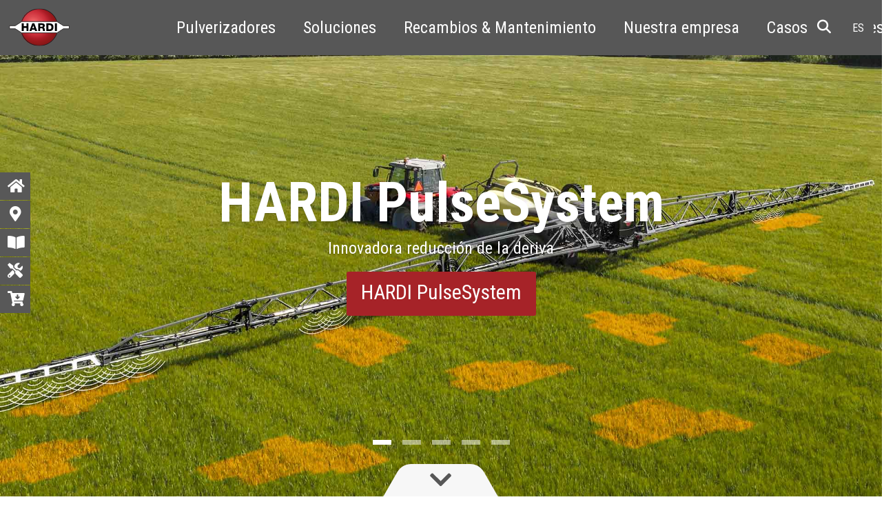

--- FILE ---
content_type: text/html; charset=UTF-8
request_url: https://hardi.com/es
body_size: 10680
content:
<!DOCTYPE html>
<!-- Cookie not set! --><html lang="es">
<head><script>(function(w,i,g){w[g]=w[g]||[];if(typeof w[g].push=='function')w[g].push(i)})
(window,'GTM-5TS7P24','google_tags_first_party');</script><script>(function(w,d,s,l){w[l]=w[l]||[];(function(){w[l].push(arguments);})('set', 'developer_id.dYzg1YT', true);
		w[l].push({'gtm.start':new Date().getTime(),event:'gtm.js'});var f=d.getElementsByTagName(s)[0],
		j=d.createElement(s);j.async=true;j.src='/hf7i/';
		f.parentNode.insertBefore(j,f);
		})(window,document,'script','dataLayer');</script>
    <meta http-equiv="X-UA-Compatible" content="IE=edge">
    <link rel="stylesheet" type="text/css" href="/application/themes/hardi/css/skins/default.css">    
<title>HARDI – Su socio en el cuidado de cultivos</title>

<meta http-equiv="content-type" content="text/html; charset=UTF-8">
<meta name="description" content="Ahorre dinero en productos químicos, reduzca el estrés del conductor y reduzca el impacto medioambiental. Encuentre hoy mismo su pulverizador HARDI suspendido, arrastrado o autopropulsado. Mayor velocidad de trabajo. Reducir la deriva.">
<meta name="generator" content="Concrete CMS">
<link rel="shortcut icon" href="https://hardi.com/application/files/1016/6841/2857/Hardi_Logo_3D_2017.ico" type="image/x-icon">
<link rel="icon" href="https://hardi.com/application/files/1016/6841/2857/Hardi_Logo_3D_2017.ico" type="image/x-icon">
<link rel="canonical" href="https://hardi.com/es">
<script type="77345293a8ce2e2b14bac19b-text/javascript">
    var CCM_DISPATCHER_FILENAME = "/index.php";
    var CCM_CID = 3702;
    var CCM_EDIT_MODE = false;
    var CCM_ARRANGE_MODE = false;
    var CCM_IMAGE_PATH = "/updates/concrete-cms-9.1.3_remote_updater/concrete/images";
    var CCM_APPLICATION_URL = "https://hardi.com";
    var CCM_REL = "";
    var CCM_ACTIVE_LOCALE = "en_DK";
    var CCM_USER_REGISTERED = false;
</script>

<link href="/updates/concrete-cms-9.1.3_remote_updater/concrete/css/fontawesome/all.css?ccm_nocache=0a97c93fbec8ca07234f8a85b2c42a920a01206f" rel="stylesheet" type="text/css" media="all">
<script type="77345293a8ce2e2b14bac19b-text/javascript" src="/updates/concrete-cms-9.1.3_remote_updater/concrete/js/jquery.js?ccm_nocache=0a97c93fbec8ca07234f8a85b2c42a920a01206f"></script>
<link href="/updates/concrete-cms-9.1.3_remote_updater/concrete/css/features/social/frontend.css?ccm_nocache=0a97c93fbec8ca07234f8a85b2c42a920a01206f" rel="stylesheet" type="text/css" media="all">
<meta name="facebook-domain-verification" content="n1cpvmlb7ldoyprge5ehdpa7uo2cy8">
<link rel="stylesheet" href="https://cdnjs.cloudflare.com/ajax/libs/font-awesome/6.5.1/css/all.min.css">    <meta name="viewport" content="width=device-width, initial-scale=1.0">
<link href="/application/themes/hardi/css/skins/hardi.css?version=5" rel="stylesheet" type="text/css" media="all">
<link href="/application/themes/hardi/css/skins/hardi-guest.css?version=1" rel="stylesheet" type="text/css" media="all"><link href="/application/themes/hardi/css/hardi-icons-embedded.css" rel="stylesheet" type="text/css" media="all">
<link rel="preconnect" href="https://fonts.googleapis.com">
<link rel="preconnect" href="https://fonts.gstatic.com" crossorigin>
<link href="https://fonts.googleapis.com/css2?family=Roboto+Condensed:wght@400;700&amp;display=swap" rel="stylesheet">
</head>
<!-- Google Tag Manager -->
<script type="77345293a8ce2e2b14bac19b-text/javascript">(function(w,d,s,l,i){w[l]=w[l]||[];w[l].push({'gtm.start':
new Date().getTime(),event:'gtm.js'});var f=d.getElementsByTagName(s)[0],
j=d.createElement(s),dl=l!='dataLayer'?'&l='+l:'';j.async=true;j.src=
'https://www.googletagmanager.com/gtm.js?id='+i+dl;f.parentNode.insertBefore(j,f);
})(window,document,'script','dataLayer','GTM-5TS7P24');</script>
<!-- End Google Tag Manager -->
<body id="h" class="es">
  <!-- CookieFirst Consent Banner -->
  <script src="https://consent.cookiefirst.com/banner.js" data-cookiefirst-key="ede58b98-c7d0-4237-91f6-a84afde01d37" type="77345293a8ce2e2b14bac19b-text/javascript"></script>
  <!-- Google Tag Manager (noscript) -->
  <noscript><iframe src="https://www.googletagmanager.com/ns.html?id=GTM-5TS7P24" height="0" width="0" style="display:none;visibility:hidden"></iframe></noscript>
  <!-- End Google Tag Manager (noscript) -->

  <!--Recruiter script -->
  <script type="77345293a8ce2e2b14bac19b-text/javascript">
   (function (d, t, i)
   {
   var j, s = d.getElementsByTagName(t)[0];
   if (d.getElementById(i)) return;
   j = d.createElement(t); j.id = i; j.charset = 'UTF-8';
   j.src = 'https://api.reqruiting.com/scripts/api/en-us/api_v7.min.js';
   s.parentNode.insertBefore(j, s);
   }(document, 'script', 'reqruiting-script'));
</script>
<!-- End of recruiter script -->

<div class="theme-atomik ccm-page ccm-page-id-3702 page-type-page page-template-full">

<nav id="hardi-nav" class="navbar navbar-expand-lg navbar-light pt-0 pt-lg-2">
   <div class="container-fluid">
      <div style="width: 100%; margin:0 auto;" class="row">
         
    <div class="col-12 col-lg-2 g-0 text-center text-lg-start">
      <div class="lang-popup-mob"></div>
      <a id="hardi-logo" class="navbar-brand me-0" href="/es"><img alt="HARDI - Your crop care partner" class="d-inline logosvg" src="/application/themes/hardi/img/hardi.svg" height="55"></a>

 
      <span class="d-none d-xl-inline-block">
                    <a id="hardi-tagline" style="display:none" class="navbar-brand me-0" href="/es">
         <img class="d-inline" src="/application/themes/hardi/img/tagline.svg" alt="" height="12"></a>
                  </span>
      <span class="hardi-nav-toggler text-start"></span>

      <!-- <button class="navbar-toggler" type="button" data-bs-toggle="collapse" data-bs-target="#main_nav">
      <span class="navbar-toggler-icon white"></span>
      </button> -->
  </div>  
<div id="megamenu" class="d-none d-md-block col-md-8 col-lg-8 ">

          <div class="collapse navbar-collapse " id="main_nav">
         <ul class="navbar-nav">
<li class="nav-item dropdown d-flex align-items-center"><a class="nav-link" href="#" data-bs-toggle="dropdown">Pulverizadores</a> <ul class="dropdown-menu"><li class="fullwidthbackground has-submenu showchild"><a class="dropdown-item iconnext" href="#">Autopropulsados<i class="fa fa fa-chevron-right"></i></a><div class="megasubmenu dropdown-menu child"><div class="nav-hover"><ul class="nav-img-hover float-start"><li><a data-filename="https://hardi.com/application/files/cache/thumbnails/057776c2d352aa075e8ab98c97695084.jpg" class="dropdown-item" href="https://hardi.com/es/sprayers/self-propelled/alpha-evo-iii" target="_self">ALPHA TITANIUM line</a></li><li><a data-filename="https://hardi.com/application/files/cache/thumbnails/fa8a1932aba3fd2e6bb16f0fb0f73781.png" class="dropdown-item" href="https://hardi.com/es/sprayers/self-propelled/arex" target="_self">AREX</a></li><!-- level 3 last closing --></ul>
                        </div>
                        <div class="image-teaser float-start"></div>
                     </div>
                  </li><li class=" has-submenu showchild"><a class="dropdown-item iconnext" href="#">Arrastrados<i class="fa fa fa-chevron-right"></i></a><div class="megasubmenu dropdown-menu child"><div class="nav-hover"><ul class="nav-img-hover float-start"><li><a data-filename="https://hardi.com/application/files/cache/thumbnails/dd798345bc8ad6b8453e3a0eaf550d91.jpg" class="dropdown-item" href="https://hardi.com/es/sprayers/trailed/aeon-centuraline" target="_self">AEON</a></li><li><a data-filename="https://hardi.com/application/files/cache/thumbnails/87cd832371ed0c50b6f2042f56267bb7.jpg" class="dropdown-item" href="https://hardi.com/es/sprayers/trailed/commander" target="_self">COMMANDER</a></li><li><a data-filename="https://hardi.com/application/files/cache/thumbnails/959d6f4bf86e74bdd81e705d67cba4fb.png" class="dropdown-item" href="https://hardi.com/es/sprayers/trailed/navigator" target="_self">NAVIGATOR</a></li><!-- level 3 last closing --></ul>
                        </div>
                        <div class="image-teaser float-start"></div>
                     </div>
                  </li><li class=" has-submenu showchild"><a class="dropdown-item iconnext" href="#">Suspendidos<i class="fa fa fa-chevron-right"></i></a><div class="megasubmenu dropdown-menu child"><div class="nav-hover"><ul class="nav-img-hover float-start"><li><a data-filename="https://hardi.com/application/files/cache/thumbnails/93d1f8ea2d63786697034500b51a32ff.jpg" class="dropdown-item" href="https://hardi.com/es/sprayers/mounted/mega" target="_self">MEGA</a></li><li><a data-filename="https://hardi.com/application/files/cache/thumbnails/818cc21838f11e1af982dfa0c5fd2115.jpg" class="dropdown-item" href="https://hardi.com/es/sprayers/mounted/master" target="_self">MASTER</a></li><!-- level 3 last closing --></ul>
                        </div>
                        <div class="image-teaser float-start"></div>
                     </div>
                  </li><li class=" has-submenu showchild"><a class="dropdown-item iconnext" href="#">Atomizadores<i class="fa fa fa-chevron-right"></i></a><div class="megasubmenu dropdown-menu child"><div class="nav-hover"><ul class="nav-img-hover float-start"><li><a data-filename="https://hardi.com/application/files/cache/thumbnails/e8a4017b2695c0a0ca874ee783774dc0.jpg" class="dropdown-item" href="https://hardi.com/es/sprayers/mistblowers/zenit" target="_self">ZENIT</a></li><li><a data-filename="https://hardi.com/application/files/cache/thumbnails/9e082c8e4dfd56dc6ef5a01bbc4265e6.jpg" class="dropdown-item" href="https://hardi.com/es/sprayers/mistblowers/zaturn-compact" target="_self">ZATURN COMPACT</a></li><li><a data-filename="https://hardi.com/application/files/cache/thumbnails/bc4ed6d35fd5d9891925a218ca0e3625.jpg" class="dropdown-item" href="https://hardi.com/es/sprayers/mistblowers/zaturn-plus" target="_self">ZATURN PLUS</a></li><li><a data-filename="https://hardi.com/application/files/cache/thumbnails/c14713b770003a16bc4bb43cb3c80416.jpg" class="dropdown-item" href="https://hardi.com/es/sprayers/mistblowers/jupiter" target="_self">JUPITER</a></li><li><a data-filename="https://hardi.com/application/files/cache/thumbnails/d1a044f7339f62f72f2f6b66ef33f58f.jpg" class="dropdown-item" href="https://hardi.com/es/sprayers/mistblowers/genesis" target="_self">GENESIS</a></li><!-- level 3 last closing --></ul>
                        </div>
                        <div class="image-teaser float-start"></div>
                     </div>
                  </li><li class=" has-submenu showchild"><a class="dropdown-item iconnext" href="#">Pulverizadores manuales<i class="fa fa fa-chevron-right"></i></a><div class="megasubmenu dropdown-menu child"><div class="nav-hover"><ul class="nav-img-hover float-start"><li><a data-filename="https://hardi.com/application/files/cache/thumbnails/4cb19cf3a7b30a47a4ce2427bd8ca498.jpg" class="dropdown-item" href="https://hardi.com/es/sprayers/hand-operated/backpacks" target="_self">Mochilas</a></li><li><a data-filename="https://hardi.com/application/files/cache/thumbnails/85a681c6c743efe8a0665fc0d6f1b046.jpg" class="dropdown-item" href="https://hardi.com/es/sprayers/hand-operated/handheld" target="_self">Pulverizadores Manuales</a></li><!-- level 3 last closing --></ul>
                        </div>
                        <div class="image-teaser float-start"></div>
                     </div>
                  </li><li class=""><a href="https://hardi.com/es/sprayers/download-our-brochures" target="_self" class="dropdown-item">Descargue nuestros folletos</a></li></ul></li><li class="nav-item dropdown d-flex align-items-center"><a class="nav-link" href="#" data-bs-toggle="dropdown">Soluciones</a> <ul class="dropdown-menu"><li class="fullwidthbackground has-submenu showchild"><a class="dropdown-item iconnext" href="#">Barras<i class="fa fa fa-chevron-right"></i></a><div class="megasubmenu dropdown-menu child"><div class="nav-hover"><ul class="nav-img-hover float-start"><li><a data-filename="https://hardi.com/application/files/cache/thumbnails/d9ff96a99c0791294fe1ef3a6689fa8e.jpg" class="dropdown-item" href="https://hardi.com/es/solutions/booms/delta-force" target="_self">DELTA FORCE</a></li><li><a data-filename="https://hardi.com/application/files/cache/thumbnails/6e2f7f202c52068b4c9063536b18dd29.jpg" class="dropdown-item" href="https://hardi.com/es/solutions/booms/twin-force" target="_self">TWIN FORCE</a></li><li><a data-filename="https://hardi.com/application/files/cache/thumbnails/7f2799c8d9e5555861aad95d80be4801.jpg" class="dropdown-item" href="https://hardi.com/es/solutions/booms/pro-force" target="_self">PRO FORCE</a></li><li><a data-filename="https://hardi.com/application/files/cache/thumbnails/c8ff20ff1e462e9a3083ac7951940a7d.jpg" class="dropdown-item" href="https://hardi.com/es/solutions/booms/alu" target="_self">ALU</a></li><li><a data-filename="https://hardi.com/application/files/cache/thumbnails/85428ac3c13a45808ff8398d5516e2e8.jpg" class="dropdown-item" href="https://hardi.com/es/solutions/booms/hys" target="_self">HYS</a></li><li><a data-filename="https://hardi.com/application/files/cache/thumbnails/4dc99ae9cb814dad308246521d692386.jpg" class="dropdown-item" href="https://hardi.com/es/solutions/booms/hys-air-stream" target="_self">HYS AIR STREAM</a></li><li><a data-filename="https://hardi.com/application/files/cache/thumbnails/ed5c7c6545f30eca050703ee74b551a3.jpg" class="dropdown-item" href="https://hardi.com/es/solutions/booms/pro" target="_self">PRO</a></li><!-- level 3 last closing --></ul>
                        </div>
                        <div class="image-teaser float-start"></div>
                     </div>
                  </li><li class=" has-submenu showchild"><a class="dropdown-item iconnext" href="#">Gestión de la barra<i class="fa fa fa-chevron-right"></i></a><div class="megasubmenu dropdown-menu child"><div class="nav-hover"><ul class="nav-img-hover float-start"><li><a data-filename="https://hardi.com/application/files/cache/thumbnails/14abbedd59aa857bb2e4f05e7a7df38a.png" class="dropdown-item" href="https://hardi.com/es/solutions/boom-management/autoterrain" target="_self">AutoTerrain</a></li><!-- level 3 last closing --></ul>
                        </div>
                        <div class="image-teaser float-start"></div>
                     </div>
                  </li><li class=" has-submenu showchild"><a class="dropdown-item iconnext" href="#">Agricultura de precisión<i class="fa fa fa-chevron-right"></i></a><div class="megasubmenu dropdown-menu child"><div class="nav-hover"><ul class="nav-img-hover float-start"><li><a data-filename="https://hardi.com/application/files/cache/thumbnails/55d3daee4daad61e9fcfcc045e5c6e5d.jpg" class="dropdown-item" href="https://hardi.com/es/solutions/precision-farming/pulsesystem" target="_self">PulseSystem</a></li><li><a data-filename="https://hardi.com/application/files/cache/thumbnails/ffab879d5d31e2c18de65450155a8689.jpg" class="dropdown-item" href="https://hardi.com/es/solutions/precision-farming/activeair" target="_self">ActiveAir</a></li><li><a data-filename="https://hardi.com/application/files/cache/thumbnails/fb7b9e2316ac4ca53faa46790729fb88.jpg" class="dropdown-item" href="https://hardi.com/es/solutions/precision-farming/autonozzlecontrol" target="_self">AutoNozzleControl</a></li><li><a data-filename="https://hardi.com/application/files/cache/thumbnails/2e5c62be1f558ab406612aba3a6ff3ee.jpg" class="dropdown-item" href="https://hardi.com/es/solutions/precision-farming/autosectioncontrol" target="_self">AutoSectionControl</a></li><li><a data-filename="https://hardi.com/application/files/cache/thumbnails/e8f9e192e7ceff70bce7f91802a46d46.jpg" class="dropdown-item" href="https://hardi.com/es/solutions/precision-farming/i-features" target="_self">Características i-</a></li><li><a data-filename="https://hardi.com/application/files/cache/thumbnails/32dce770ae9785b3654d052cc0124bea.jpg" class="dropdown-item" href="https://hardi.com/es/solutions/precision-farming/primeflow" target="_self">PrimeFlow</a></li><!-- level 3 last closing --></ul>
                        </div>
                        <div class="image-teaser float-start"></div>
                     </div>
                  </li><li class=" has-submenu showchild"><a class="dropdown-item iconnext" href="#">Circuito de líquido<i class="fa fa fa-chevron-right"></i></a><div class="megasubmenu dropdown-menu child"><div class="nav-hover"><ul class="nav-img-hover float-start"><li><a data-filename="https://hardi.com/application/files/cache/thumbnails/09cd3f2cd1f797a36f9a25bc217b0b98.jpg" class="dropdown-item" href="https://hardi.com/es/solutions/fluid-system/dynamicfluid4" target="_self">DynamicFluid4</a></li><li><a data-filename="https://hardi.com/application/files/cache/thumbnails/d935cd03118d9809b888e1c203f2b1b6.jpg" class="dropdown-item" href="https://hardi.com/es/solutions/fluid-system/efc-boom-section-valves" target="_self">Válvulas EFC de sección de barra</a></li><li><a data-filename="https://hardi.com/application/files/cache/thumbnails/6964b43d8370e589a8bf96e92bc267d7.jpg" class="dropdown-item" href="https://hardi.com/es/solutions/fluid-system/filters" target="_self">Filtros</a></li><li><a data-filename="https://hardi.com/application/files/cache/thumbnails/096136515630b88316fc1851b5ad2d8a.jpg" class="dropdown-item" href="https://hardi.com/es/solutions/fluid-system/diaphragm-pumps" target="_self">Bombas de diafragma</a></li><li><a data-filename="https://hardi.com/application/files/cache/thumbnails/06679d4acb7054690f6ede88d05acb57.jpg" class="dropdown-item" href="https://hardi.com/es/solutions/fluid-system/smartvalve" target="_self">SmartValve</a></li><li><a data-filename="https://hardi.com/application/files/cache/thumbnails/11ddbd41c6e104be416e1ebc8804a58c.jpg" class="dropdown-item" href="https://hardi.com/es/solutions/fluid-system/turbofiller" target="_self">TurboFiller</a></li><!-- level 3 last closing --></ul>
                        </div>
                        <div class="image-teaser float-start"></div>
                     </div>
                  </li><li class=" has-submenu showchild"><a class="dropdown-item iconnext" href="#">Electrónica<i class="fa fa fa-chevron-right"></i></a><div class="megasubmenu dropdown-menu child"><div class="nav-hover"><ul class="nav-img-hover float-start"><li><a data-filename="https://hardi.com/application/files/cache/thumbnails/ed3a17b3021a6b2ee7825ac73c3c10dd.jpg" class="dropdown-item" href="https://hardi.com/es/solutions/electronics/controllers" target="_self">Ordenadores</a></li><li><a data-filename="https://hardi.com/application/files/cache/thumbnails/226699fadbd9d303109cae17cb41f2ac.jpg" class="dropdown-item" href="https://hardi.com/es/solutions/electronics/fluidbox" target="_self">FluidBox</a></li><li><a data-filename="https://hardi.com/application/files/cache/thumbnails/9d65bf80ccc1e0f39f90dbd7cecab440.jpg" class="dropdown-item" href="https://hardi.com/es/solutions/electronics/smartcom" target="_self">SmartCom</a></li><!-- level 3 last closing --></ul>
                        </div>
                        <div class="image-teaser float-start"></div>
                     </div>
                  </li><li class=" has-submenu showchild"><a class="dropdown-item iconnext" href="#">Boquillas<i class="fa fa fa-chevron-right"></i></a><div class="megasubmenu dropdown-menu child"><div class="nav-hover"><ul class="nav-img-hover float-start"><li><a data-filename="https://hardi.com/application/files/cache/thumbnails/c0cb3aa33d2f3e91a90aeefd7ade5f39.jpg" class="dropdown-item" href="https://hardi.com/es/solutions/nozzles/field-sprayers" target="_self">Pulverizadores</a></li><li><a data-filename="https://hardi.com/application/files/cache/thumbnails/a388fccb648f3ed43418f0aa8ca8c792.jpg" class="dropdown-item" href="https://hardi.com/es/solutions/nozzles/orchard-sprayers" target="_self">Atomizadores</a></li><li><a data-filename="https://hardi.com/application/files/cache/thumbnails/dfee8a79ba6188d6afe1e303aee51b12.jpg" class="dropdown-item" href="https://hardi.com/es/solutions/nozzles/hand-operated-sprayers" target="_self">Pulverizadores manuales</a></li><li><a data-filename="https://hardi.com/application/files/cache/thumbnails/6192f6cc13535d697253cb64671a94ca.jpg" class="dropdown-item" href="https://hardi.com/es/solutions/nozzles/special-nozzles" target="_self">Boquillas especiales</a></li><!-- level 3 last closing --></ul>
                        </div>
                        <div class="image-teaser float-start"></div>
                     </div>
                  </li></ul></li><li class="nav-item dropdown d-flex align-items-center"><a class="nav-link" href="#" data-bs-toggle="dropdown">Recambios &amp; Mantenimiento</a> <ul class="dropdown-menu"><li class=""><a href="https://hardi.com/es/parts-and-service/spare-parts" target="_self" class="dropdown-item">Repuestos y kits originales</a></li><li class=""><a href="https://hardi.com/es/parts-and-service/oem-components" target="_self" class="dropdown-item">Componentes OEM</a></li><li class=""><a href="https://hardi.com/es/parts-and-service/videos" target="_self" class="dropdown-item">Videos instructivos</a></li><li class=""><a href="https://hardi.com/es/parts-and-service/instruction-books" target="_self" class="dropdown-item">Libros de instrucciones</a></li><li class=""><a href="https://hardi.com/es/parts-and-service/download-our-brochures" target="_self" class="dropdown-item">Descargue nuestros folletos</a></li><li class=""><a href="https://hardi.com/es/parts-and-service/hardi-academy" target="_self" class="dropdown-item">ACADEMIA HARDI</a></li><li class=""><a href="https://hardi.com/es/parts-and-service/financing-and-used-equipment" target="_self" class="dropdown-item">Financiación y equipos usados</a></li><li class=""><a href="https://hardi.com/es/parts-and-service/remote-live-support" target="_self" class="dropdown-item">Asistencia remota en directo</a></li><li class=""><a href="https://hardi.topdesk.net/tas/public/login/form" target="_blank" class="dropdown-item">Helpdesk HARDI</a></li></ul></li><li class="nav-item dropdown d-flex align-items-center"><a class="nav-link" href="#" data-bs-toggle="dropdown">Nuestra empresa</a> <ul class="dropdown-menu"><li class="fullwidthbackground has-submenu showchild"><a class="dropdown-item iconnext" href="#">Manténgase en contacto<i class="fa fa fa-chevron-right"></i></a><div class="megasubmenu dropdown-menu child"><div class="nav-hover"><ul class="nav-img-hover float-start"><li><a data-filename="" class="dropdown-item" href="https://hardi.com/es/our-company/get-touch/contact-hardi" target="_self">Contactar con HARDI</a></li><li><a data-filename="" class="dropdown-item" href="https://hardi.com/es/our-company/get-touch/dealer-locator" target="_self">Localizador de Distribuidores</a></li><li><a data-filename="" class="dropdown-item" href="https://whistleblower.les.dk/dk/mainpublic?command=dk.tempusserva.solution.whistleblow.LandingPublicPage&amp;Customer=149&amp;Language=2" target="_blank">Plataforma de denuncia de irregularidades</a></li><!-- level 3 last closing --></ul>
                        </div>
                        <div class="image-teaser float-start"></div>
                     </div>
                  </li><li class=""><a href="https://hardi.com/es/our-company/about-hardi" target="_self" class="dropdown-item">Acerca de HARDI</a></li><li class=""><a href="https://hardi.com/es/our-company/our-commitments" target="_self" class="dropdown-item">Nuestros compromisos</a></li><li class=" has-submenu showchild"><a class="dropdown-item iconnext" href="#">Noticias y eventos<i class="fa fa fa-chevron-right"></i></a><div class="megasubmenu dropdown-menu child"><div class="nav-hover"><ul class="nav-img-hover float-start"><li><a data-filename="" class="dropdown-item" href="https://hardi.com/es/our-company/news-and-events/case-stories" target="_self">Casos de clientes</a></li><li><a data-filename="" class="dropdown-item" href="https://hardi.com/es/our-company/news-and-events/news-archive" target="_self">Blog</a></li><li><a data-filename="" class="dropdown-item" href="https://hardi.com/es/our-company/news-and-events/newsletter" target="_self">Boletín de noticias</a></li><!-- level 3 last closing --></ul>
                        </div>
                        <div class="image-teaser float-start"></div>
                     </div>
                  </li><li class=""><a href="https://hardi.com/es/our-company/myhardi" target="_self" class="dropdown-item">MyHARDI</a></li></ul></li><li class="nav-item d-flex align-items-center"><a href="https://hardi.com/es/case-stories" target="_self" class="nav-link ">Casos de clientes</a></li><li class="nav-item d-flex align-items-center"><a href="https://hardi.com/es/news-archive" target="_self" class="nav-link ">Blog</a></li></ul></div><ul class="mobile_menu"><li class="hasChild">
<a href="#"><span class="search-title">Search &gt;</span><i class="fa-menu hico icon-search-solid"></i></a>
<ul class="submenu hidefirstli">
    
    <li class="back"><a href="#"><i class="fa-flip-horizontal fa-menu hico icon-chevron-right-solid"></i><span class="search-title" href="#">Search</span></a></li>
    <li id="search_form_mobile">
    </li>
</ul>
</li>
<li class=""><a href="#" class="">Pulverizadores<i class="fa-menu hico icon-chevron-right-solid"></i></a><ul class="submenu"><li class=""><a href="#" class="">Autopropulsados<i class="fa-menu hico icon-chevron-right-solid"></i></a><ul class="submenu"><li class=""><a href="https://hardi.com/es/sprayers/self-propelled/alpha-evo-iii" target="_self" class="">ALPHA TITANIUM line</a></li><li class=""><a href="https://hardi.com/es/sprayers/self-propelled/arex" target="_self" class="">AREX</a></li></ul></li><li class=""><a href="#" class="">Arrastrados<i class="fa-menu hico icon-chevron-right-solid"></i></a><ul class="submenu"><li class=""><a href="https://hardi.com/es/sprayers/trailed/aeon-centuraline" target="_self" class="">AEON</a></li><li class=""><a href="https://hardi.com/es/sprayers/trailed/commander" target="_self" class="">COMMANDER</a></li><li class=""><a href="https://hardi.com/es/sprayers/trailed/navigator" target="_self" class="">NAVIGATOR</a></li></ul></li><li class=""><a href="#" class="">Suspendidos<i class="fa-menu hico icon-chevron-right-solid"></i></a><ul class="submenu"><li class=""><a href="https://hardi.com/es/sprayers/mounted/mega" target="_self" class="">MEGA</a></li><li class=""><a href="https://hardi.com/es/sprayers/mounted/master" target="_self" class="">MASTER</a></li></ul></li><li class=""><a href="#" class="">Atomizadores<i class="fa-menu hico icon-chevron-right-solid"></i></a><ul class="submenu"><li class=""><a href="https://hardi.com/es/sprayers/mistblowers/zenit" target="_self" class="">ZENIT</a></li><li class=""><a href="https://hardi.com/es/sprayers/mistblowers/zaturn-compact" target="_self" class="">ZATURN COMPACT</a></li><li class=""><a href="https://hardi.com/es/sprayers/mistblowers/zaturn-plus" target="_self" class="">ZATURN PLUS</a></li><li class=""><a href="https://hardi.com/es/sprayers/mistblowers/jupiter" target="_self" class="">JUPITER</a></li><li class=""><a href="https://hardi.com/es/sprayers/mistblowers/genesis" target="_self" class="">GENESIS</a></li></ul></li><li class=""><a href="#" class="">Pulverizadores manuales<i class="fa-menu hico icon-chevron-right-solid"></i></a><ul class="submenu"><li class=""><a href="https://hardi.com/es/sprayers/hand-operated/backpacks" target="_self" class="">Mochilas</a></li><li class=""><a href="https://hardi.com/es/sprayers/hand-operated/handheld" target="_self" class="">Pulverizadores Manuales</a></li></ul></li><li class=""><a href="https://hardi.com/es/sprayers/download-our-brochures" target="_self" class="">Descargue nuestros folletos</a></li></ul></li><li class=""><a href="#" class="">Soluciones<i class="fa-menu hico icon-chevron-right-solid"></i></a><ul class="submenu"><li class=""><a href="#" class="">Barras<i class="fa-menu hico icon-chevron-right-solid"></i></a><ul class="submenu"><li class=""><a href="https://hardi.com/es/solutions/booms/delta-force" target="_self" class="">DELTA FORCE</a></li><li class=""><a href="https://hardi.com/es/solutions/booms/twin-force" target="_self" class="">TWIN FORCE</a></li><li class=""><a href="#" class="">PRO FORCE<i class="fa-menu hico icon-chevron-right-solid"></i></a><ul class="submenu"><li class=""><a href="https://hardi.com/es/solutions/booms/pro-force/mega" target="_self" class="">MEGA</a></li></ul></li><li class=""><a href="https://hardi.com/es/solutions/booms/alu" target="_self" class="">ALU</a></li><li class=""><a href="https://hardi.com/es/solutions/booms/hys" target="_self" class="">HYS</a></li><li class=""><a href="https://hardi.com/es/solutions/booms/hys-air-stream" target="_self" class="">HYS AIR STREAM</a></li><li class=""><a href="https://hardi.com/es/solutions/booms/pro" target="_self" class="">PRO</a></li></ul></li><li class=""><a href="#" class="">Gestión de la barra<i class="fa-menu hico icon-chevron-right-solid"></i></a><ul class="submenu"><li class=""><a href="https://hardi.com/es/solutions/boom-management/autoterrain" target="_self" class="">AutoTerrain</a></li></ul></li><li class=""><a href="#" class="">Agricultura de precisión<i class="fa-menu hico icon-chevron-right-solid"></i></a><ul class="submenu"><li class=""><a href="https://hardi.com/es/solutions/precision-farming/pulsesystem" target="_self" class="">PulseSystem</a></li><li class=""><a href="https://hardi.com/es/solutions/precision-farming/activeair" target="_self" class="">ActiveAir</a></li><li class=""><a href="https://hardi.com/es/solutions/precision-farming/autonozzlecontrol" target="_self" class="">AutoNozzleControl</a></li><li class=""><a href="https://hardi.com/es/solutions/precision-farming/autosectioncontrol" target="_self" class="">AutoSectionControl</a></li><li class=""><a href="https://hardi.com/es/solutions/precision-farming/i-features" target="_self" class="">Características i-</a></li><li class=""><a href="https://hardi.com/es/solutions/precision-farming/primeflow" target="_self" class="">PrimeFlow</a></li></ul></li><li class=""><a href="#" class="">Circuito de líquido<i class="fa-menu hico icon-chevron-right-solid"></i></a><ul class="submenu"><li class=""><a href="https://hardi.com/es/solutions/fluid-system/dynamicfluid4" target="_self" class="">DynamicFluid4</a></li><li class=""><a href="https://hardi.com/es/solutions/fluid-system/efc-boom-section-valves" target="_self" class="">Válvulas EFC de sección de barra</a></li><li class=""><a href="https://hardi.com/es/solutions/fluid-system/filters" target="_self" class="">Filtros</a></li><li class=""><a href="https://hardi.com/es/solutions/fluid-system/diaphragm-pumps" target="_self" class="">Bombas de diafragma</a></li><li class=""><a href="https://hardi.com/es/solutions/fluid-system/smartvalve" target="_self" class="">SmartValve</a></li><li class=""><a href="https://hardi.com/es/solutions/fluid-system/turbofiller" target="_self" class="">TurboFiller</a></li></ul></li><li class=""><a href="#" class="">Electrónica<i class="fa-menu hico icon-chevron-right-solid"></i></a><ul class="submenu"><li class=""><a href="https://hardi.com/es/solutions/electronics/controllers" target="_self" class="">Ordenadores</a></li><li class=""><a href="https://hardi.com/es/solutions/electronics/fluidbox" target="_self" class="">FluidBox</a></li><li class=""><a href="https://hardi.com/es/solutions/electronics/smartcom" target="_self" class="">SmartCom</a></li></ul></li><li class=""><a href="#" class="">Boquillas<i class="fa-menu hico icon-chevron-right-solid"></i></a><ul class="submenu"><li class=""><a href="https://hardi.com/es/solutions/nozzles/field-sprayers" target="_self" class="">Pulverizadores</a></li><li class=""><a href="https://hardi.com/es/solutions/nozzles/orchard-sprayers" target="_self" class="">Atomizadores</a></li><li class=""><a href="https://hardi.com/es/solutions/nozzles/hand-operated-sprayers" target="_self" class="">Pulverizadores manuales</a></li><li class=""><a href="https://hardi.com/es/solutions/nozzles/special-nozzles" target="_self" class="">Boquillas especiales</a></li></ul></li></ul></li><li class=""><a href="#" class="">Recambios &amp; Mantenimiento<i class="fa-menu hico icon-chevron-right-solid"></i></a><ul class="submenu"><li class=""><a href="https://hardi.com/es/parts-and-service/spare-parts" target="_self" class="">Repuestos y kits originales</a></li><li class=""><a href="https://hardi.com/es/parts-and-service/oem-components" target="_self" class="">Componentes OEM</a></li><li class=""><a href="https://hardi.com/es/parts-and-service/videos" target="_self" class="">Videos instructivos</a></li><li class=""><a href="https://hardi.com/es/parts-and-service/instruction-books" target="_self" class="">Libros de instrucciones</a></li><li class=""><a href="https://hardi.com/es/parts-and-service/download-our-brochures" target="_self" class="">Descargue nuestros folletos</a></li><li class=""><a href="https://hardi.com/es/parts-and-service/hardi-academy" target="_self" class="">ACADEMIA HARDI</a></li><li class=""><a href="https://hardi.com/es/parts-and-service/financing-and-used-equipment" target="_self" class="">Financiación y equipos usados</a></li><li class=""><a href="https://hardi.com/es/parts-and-service/remote-live-support" target="_self" class="">Asistencia remota en directo</a></li><li class=""><a href="https://hardi.topdesk.net/tas/public/login/form" target="_blank" class="">Helpdesk HARDI</a></li></ul></li><li class=""><a href="#" class="">Nuestra empresa<i class="fa-menu hico icon-chevron-right-solid"></i></a><ul class="submenu"><li class=""><a href="#" class="">Manténgase en contacto<i class="fa-menu hico icon-chevron-right-solid"></i></a><ul class="submenu"><li class=""><a href="https://hardi.com/es/our-company/get-touch/contact-hardi" target="_self" class="">Contactar con HARDI</a></li><li class=""><a href="https://hardi.com/es/our-company/get-touch/dealer-locator" target="_self" class="">Localizador de Distribuidores</a></li><li class=""><a href="https://whistleblower.les.dk/dk/mainpublic?command=dk.tempusserva.solution.whistleblow.LandingPublicPage&amp;Customer=149&amp;Language=2" target="_blank" class="">Plataforma de denuncia de irregularidades</a></li></ul></li><li class=""><a href="https://hardi.com/es/our-company/about-hardi" target="_self" class="">Acerca de HARDI</a></li><li class=""><a href="https://hardi.com/es/our-company/our-commitments" target="_self" class="">Nuestros compromisos</a></li><li class=""><a href="#" class="">Noticias y eventos<i class="fa-menu hico icon-chevron-right-solid"></i></a><ul class="submenu"><li class=""><a href="https://hardi.com/es/our-company/news-and-events/case-stories" target="_self" class="">Casos de clientes</a></li><li class=""><a href="https://hardi.com/es/our-company/news-and-events/news-archive" target="_self" class="">Blog</a></li><li class=""><a href="https://hardi.com/es/our-company/news-and-events/newsletter" target="_self" class="">Boletín de noticias</a></li></ul></li><li class=""><a href="https://hardi.com/es/our-company/myhardi" target="_self" class="">MyHARDI</a></li></ul></li><li class=""><a href="https://hardi.com/es/case-stories" target="_self" class="">Casos de clientes</a></li><li class=""><a href="https://hardi.com/es/news-archive" target="_self" class="">Blog</a></li></ul><script type="77345293a8ce2e2b14bac19b-text/javascript">
    $(document).ready(function() {
  $(".mobile_menu").simpleMobileMenu({
    "hamburgerId" : "sm_menu_ham", 
    "wrapperClass" : "sm_menu_outer", 
    "submenuClass" : "submenu",
    "menuStyle" : "slide",
    "onMenuLoad" : function(menu) {
        
        $("#form_topbar").clone().appendTo("#search_form_mobile");
        $("#search_form_mobile #form_topbar").removeClass("float-end");
        $("#search_form_mobile form").removeAttr('id');
        $("#search_form_mobile form .searchbox-input").attr("onkeyup", "buttonUpMobile();");

        var searchlang  = $("#searchlang").html();
        $(".search-title").html(searchlang);

        var iconMobile = $("#iconbar .hiconmobile").html();
        //console.log (iconMobile);
        $(".mobile_menu").append(iconMobile);
     },
     "onMenuToggle" : function(menu,open) {
        if ($("#hardi-nav" ).hasClass("fixed-top")) {
            $("#hardi-nav").removeClass("fixed-top");
        } else {
            $("#hardi-nav").addClass("fixed-top");
        }
        
      }
   });



})
</script>
 

</div><div id="nav_right" class="d-none d-md-block  col-md-2 col-lg-2 g-0">
         <div class="float-end" id="iconbar">

    <div class="hicon"><span><a data-bs-toggle="modal" data-bs-target="#languageModal" class="hoverfxr text-center" href="http://example.com/"><i class="hico icon-globe-europe-solid"></i></a></span></div><div class="d-none hiconmobile"></div><style>#hardi-nav .icon-globe-europe-solid:before {font-family: "Roboto Condensed"; font-size: 16px; text-transform: uppercase; width: 44px; content: 'es';}</style>




    
<form id="form_topbar" action="https://hardi.com/es/search" method="get" class="float-end">
        <input name="search_paths[]" type="hidden" value="/es">
        <input value="" name="query" type="search" placeholder="Búsqueda" class="searchbox-input" onkeyup="if (!window.__cfRLUnblockHandlers) return false; buttonUp();" required data-cf-modified-77345293a8ce2e2b14bac19b-="">
        <input type="submit" name="submit" class="searchbox-submit" value="&gt;">
        <span class="searchbox-icon"><i class="fa fa-search" aria-hidden="true"></i></span>
</form>
<div class="d-none" id="searchlang">Búsqueda</div>

</div></div>         

   </div>
   </div>
</nav>
<div id="menu_background"></div>

    <div id="carouselHardi" class="hardi carousel slide" data-bs-ride="carousel" data-bs-pause="false"><div class="carousel-indicators"><button type="button" data-bs-target="#carouselHardi" data-bs-slide-to="0" class="active" aria-current="true"></button><button type="button" data-bs-target="#carouselHardi" data-bs-slide-to="1"></button><button type="button" data-bs-target="#carouselHardi" data-bs-slide-to="2"></button><button type="button" data-bs-target="#carouselHardi" data-bs-slide-to="3"></button><button type="button" data-bs-target="#carouselHardi" data-bs-slide-to="4"></button></div>  <div class="carousel-inner"><style>
@media screen and (max-width: 700px) {
  #hero-carousel-item-15446 .whitered {
    background-color: unset;
    padding: unset;
    }
  .mobtext-white {color:#FFFFFF!important;}
  .mobtext-grey {color:#575757!important;}
  .mobtext-black {color:#000000!important;}
  .mobwhitered {
    background-color: rgba(165,38,44, 0.8);
    padding: 1em 2em;
    }
}
</style>


    <div id="hero-carousel-item-15446" class="carousel-item active" data-bs-interval="8000" style="background-image: url('https://hardi.com/application/files/4716/6546/9800/AEON_DELTA_FORCE_Pulseoverlay_HERO.jpg')">
             <div class="mask" style="background-color: rgba(0, 0, 0, 0)">
          <div class="d-flex justify-content-center align-items-center h-100"> <!-- start center end -->
            <div class="  text-white mobtext-none text-center text-lg-center carousel-text">
              <h2 class="tk-kobenhavn-sans">HARDI PulseSystem</h2>              <div class="description"><p>Innovadora reducción de la deriva</p>
</div>    <a class="hoverfx shadow-sm btn btn-red btn-sm mb-2" role="button" href="https://hardi.com/es/solutions/precision-farming/pulsesystem">HARDI PulseSystem</a>            </div>
          </div>
        </div>
    </div>




    



    <style>
@media screen and (max-width: 700px) {
  #hero-carousel-item-10857 .whitered {
    background-color: unset;
    padding: unset;
    }
  .mobtext-white {color:#FFFFFF!important;}
  .mobtext-grey {color:#575757!important;}
  .mobtext-black {color:#000000!important;}
  .mobwhitered {
    background-color: rgba(165,38,44, 0.8);
    padding: 1em 2em;
    }
}
</style>


    <div id="hero-carousel-item-10857" class="carousel-item " data-bs-interval="8000" style="background-image: url('https://hardi.com/application/files/5916/4621/4524/hero-spareparts.jpg')">
             <div class="mask" style="background-color: rgba(0, 0, 0, 0)">
          <div class="d-flex justify-content-center align-items-center h-100"> <!-- start center end -->
            <div class="  text-white mobtext-none text-center text-lg-center carousel-text">
              <h2 class="tk-kobenhavn-sans">Piezas de recambio originales</h2>              <div class="description"><p>Desde 1957</p>
</div>    <a class="hoverfx shadow-sm btn btn-red btn-sm mb-2" role="button" href="https://hardi.com/es/parts-and-service/spare-parts">Reduzca el tiempo de inactividad y haga el trabajo</a>            </div>
          </div>
        </div>
    </div>




    



    <style>
@media screen and (max-width: 700px) {
  #hero-carousel-item-4873 .whitered {
    background-color: unset;
    padding: unset;
    }
  .mobtext-white {color:#FFFFFF!important;}
  .mobtext-grey {color:#575757!important;}
  .mobtext-black {color:#000000!important;}
  .mobwhitered {
    background-color: rgba(165,38,44, 0.8);
    padding: 1em 2em;
    }
}
</style>


    <div id="hero-carousel-item-4873" class="carousel-item " data-bs-interval="8000" style="background-image: url('')">
          <video style="min-width: 100%; min-height: 100%" playsinline autoplay muted loop>
          <source class="h-100" src="/application/files/1616/4674/2083/frontpage-slider-dealers-mar-2022.mp4" type="video/mp4" srcset=""></source>
        </video>
            <div class="mask" style="background-color: rgba(0, 0, 0, 0)">
          <div class="d-flex justify-content-center align-items-center h-100"> <!-- start center end -->
            <div class="  text-black mobtext-none text-center text-lg-center carousel-text">
              <h2 class="tk-kobenhavn-sans">Localizador de distribuidores</h2>              <div class="description"><p>Encuentre un distribuidor HARDI cerca de usted</p>
</div>    <a class="hoverfx shadow-sm btn btn-red btn-sm mb-2" role="button" href="https://hardi.com/es/our-company/get-touch/dealer-locator">Encuentre su distribuidor HARDI más cercano</a>            </div>
          </div>
        </div>
    </div>




    



    <style>
@media screen and (max-width: 700px) {
  #hero-carousel-item-4874 .whitered {
    background-color: unset;
    padding: unset;
    }
  .mobtext-white {color:#FFFFFF!important;}
  .mobtext-grey {color:#575757!important;}
  .mobtext-black {color:#000000!important;}
  .mobwhitered {
    background-color: rgba(165,38,44, 0.8);
    padding: 1em 2em;
    }
}
</style>


    <div id="hero-carousel-item-4874" class="carousel-item " data-bs-interval="8000" style="background-image: url('')">
          <video style="min-width: 100%; min-height: 100%" playsinline autoplay muted loop>
          <source class="h-100" src="/application/files/9716/4674/1906/frontpage-slider-aeon-mar-2022.mp4" type="video/mp4" srcset=""></source>
        </video>
            <div class="mask" style="background-color: rgba(0, 0, 0, 0)">
          <div class="d-flex justify-content-center align-items-center h-100"> <!-- start center end -->
            <div class="  text-white mobtext-none text-center text-lg-center carousel-text">
              <h2 class="tk-kobenhavn-sans">AEON CENTURAline</h2>              <div class="description"><p><strong>El futuro</strong> del cuidado de los cultivos</p>
</div>    <a class="hoverfx shadow-sm btn btn-red btn-sm mb-2" role="button" href="https://hardi.com/es/sprayers/trailed/aeon-centuraline">Vea nuestro último pulverizador arrastrado</a>            </div>
          </div>
        </div>
    </div>




    



    <style>
@media screen and (max-width: 700px) {
  #hero-carousel-item-32999 .whitered {
    background-color: unset;
    padding: unset;
    }
  .mobtext-white {color:#FFFFFF!important;}
  .mobtext-grey {color:#575757!important;}
  .mobtext-black {color:#000000!important;}
  .mobwhitered {
    background-color: rgba(165,38,44, 0.8);
    padding: 1em 2em;
    }
}
</style>


    <div id="hero-carousel-item-32999" class="carousel-item " data-bs-interval="8000" style="background-image: url('https://hardi.com/application/files/3617/4972/2593/TWIN_Wind_data_hero_image.jpg')">
             <div class="mask" style="background-color: rgba(0, 0, 0, 0)">
          <div class="d-flex justify-content-center align-items-center h-100"> <!-- start center end -->
            <div class="whitered  text-white mobtext-none text-center text-lg-center carousel-text">
              <h2 class="tk-kobenhavn-sans">¿Cuántas horas de trabajo adicionales obtienes?</h2>              <div class="description"><p>Calcula el tiempo de pulverización que perdiste la temporada pasada… y cómo HARDI TWIN puede cambiarlo.</p>
</div>    <a class="hoverfx shadow-sm btn btn-red btn-sm mb-2" role="button" href="https://hardi.com/es/solutions/booms/twin-force">TWIN Wind Tool</a>            </div>
          </div>
        </div>
    </div>



    </div></div>

<div id="scroll"><a href="#scrollto"><img height="48px" src="/application/themes/hardi/img/arrowdown.svg"></a></div>
    <div id="scrollto"></div>

    



        <div class="container pt-3 ">
        <div class="row">
            <div class="col">
                

    <div style="background-image:url(https://hardi.com/application/files/cache/thumbnails/1f503534f0fde9fa6e640e2805238d78.jpg)" class="hardi-teaser hoverfx">
	<a href="https://hardi.com/es/solutions/booms/twin-force"><div class="d-block  text-white text-center h-100">

<span class="d-inline-block mt-3"><i class="hico icon-tint-solid"></i></span><h5 class="text-white text-center mt-2">Ahorre tiempo, dinero e impacto medioambiental</h5></div>
</a>
</div>
            </div>         
        </div>
    </div>



<div class="container"><div class="row"><div class="col-md-12">    <div class="container">
    <div class="row"><div class="col text-center">
    <div class="ccm-block-page-list-header p-4">
       <h2>Pulverizadores destacados</h2>
    </div>
    </div></div>
    
    <div class="row gx-7">
    <!-- 01 -->
        <div class="col-lg-4 col-md-4 mb-6">
           <div class="hoverfx ccm-summary-template-blog-entry-thumbnail">
    <a href="https://hardi.com/es/sprayers/self-propelled/alpha-evo-iii" class="card ">
        <div class="card-arrow position-relative">
            <div class="card-img-top"></div>
           <img class="card-img-top" src="/application/files/cache/thumbnails/f432c0f1fe2775368bb15cc395a55ad7.webp">        </div>
        
        <div class="card-body">
            <h4 class="card-title text-center truncate">ALPHA TITANIUM line</h4>
                <p class="card-text text-center truncate">Capacidad sobresaliente</p>
           
        </div>
    </a>
</div>

        </div>
<!-- 01 -->
        <div class="col-lg-4 col-md-4 mb-6">
           <div class="hoverfx ccm-summary-template-blog-entry-thumbnail">
    <a href="https://hardi.com/es/sprayers/self-propelled/arex" class="card ">
        <div class="card-arrow position-relative">
            <div class="card-img-top"></div>
           <img class="card-img-top" src="/application/files/cache/thumbnails/38eadba97df0835e5a2d8b02a4a6279e.webp">        </div>
        
        <div class="card-body">
            <h4 class="card-title text-center truncate">AREX</h4>
                <p class="card-text text-center truncate">Precisión, rendimiento y control</p>
           
        </div>
    </a>
</div>

        </div>
<!-- 02 -->
        <div class="col-lg-4 col-md-4 mb-6">
           <div class="hoverfx ccm-summary-template-blog-entry-thumbnail">
    <a href="https://hardi.com/es/sprayers/trailed/aeon-centuraline" class="card ">
        <div class="card-arrow position-relative">
            <div class="card-img-top"></div>
           <img class="card-img-top" src="/application/files/cache/thumbnails/6740826ecd71bb3bb5f44cabeb9fec4a.webp">        </div>
        
        <div class="card-body">
            <h4 class="card-title text-center truncate">AEON</h4>
                <p class="card-text text-center truncate">El futuro de la protección de cultivos</p>
           
        </div>
    </a>
</div>

        </div>
<!-- 04 -->
        <div class="col-lg-4 col-md-4 mb-6">
           <div class="hoverfx ccm-summary-template-blog-entry-thumbnail">
    <a href="https://hardi.com/es/sprayers/mounted/mega" class="card ">
        <div class="card-arrow position-relative">
            <div class="card-img-top"></div>
           <img class="card-img-top" src="/application/files/cache/thumbnails/dc17b9d1d34b92888ea654ec3f0b04bb.webp">        </div>
        
        <div class="card-body">
            <h4 class="card-title text-center truncate">MEGA</h4>
                <p class="card-text text-center truncate">Más capacidad e ingenio</p>
           
        </div>
    </a>
</div>

        </div>
<!-- 05 -->
        <div class="col-lg-4 col-md-4 mb-6">
           <div class="hoverfx ccm-summary-template-blog-entry-thumbnail">
    <a href="https://hardi.com/es/sprayers/mounted/master" class="card ">
        <div class="card-arrow position-relative">
            <div class="card-img-top"></div>
           <img class="card-img-top" src="/application/files/cache/thumbnails/e6fbea84ca4e022f441dcb70340ad590.webp">        </div>
        
        <div class="card-body">
            <h4 class="card-title text-center truncate">MASTER</h4>
                <p class="card-text text-center truncate">Tecnología demostrada</p>
           
        </div>
    </a>
</div>

        </div>
<!-- 06 -->
        <div class="col-lg-4 col-md-4 mb-6">
           <div class="hoverfx ccm-summary-template-blog-entry-thumbnail">
    <a href="https://hardi.com/es/sprayers/hand-operated/backpacks" class="card ">
        <div class="card-arrow position-relative">
            <div class="card-img-top"></div>
           <img class="card-img-top" src="/application/files/cache/thumbnails/e621bb62f05995ee95bd743adc49801e.webp">        </div>
        
        <div class="card-body">
            <h4 class="card-title text-center truncate">Mochilas</h4>
                <p class="card-text text-center truncate">Magníficas para grandes superficies</p>
           
        </div>
    </a>
</div>

        </div>
    </div>
</div>



</div></div></div>

    
    <div class="container pt-0 pt-md-6 ">
        <div class="row">
            <div class="col-md-4 pt-2 pt-md-0">
                

    <div style="background-image:url(https://hardi.com/application/files/cache/thumbnails/ca960a88eb1308da073cee0abbbf14e3.jpg)" class="hardi-teaser hoverfx">
	<a href="https://hardi.com/es/our-company/get-touch/dealer-locator"><div class="d-block  text-white text-center h-100">

<span class="d-inline-block mt-3"><i class="hico icon-map-marker-alt-solid"></i></span><h5 class="text-white text-center mt-2">Encuentre su distribuidor HARDI más cercano</h5></div>
</a>
</div>
            </div>
            <div class="col-md-4 pt-2 pt-md-0">
                

    <div style="background-image:url(https://hardi.com/application/files/cache/thumbnails/aef495c6f1eae6bb6c27fe8007d8a5e7.jpg)" class="hardi-teaser hoverfx">
	<a href="https://hardi.com/es/our-company/news-and-events/newsletter"><div class="d-block  text-white text-center h-100">

<span class="d-inline-block mt-3"><i class="hico icon-envelope-regular"></i></span><h5 class="text-white text-center mt-2">Suscríbase a nuestro boletín mensual</h5></div>
</a>
</div>
            </div>
            <div class="col-md-4 pt-2 pt-md-0">
                

    <div style="background-image:url(https://hardi.com/application/files/cache/thumbnails/a4863f75942b3f00615e1ce7307c00d8.jpg)" class="hardi-teaser hoverfx">
	<a href="https://hardi.com/es/parts-and-service/financing-and-used-equipment"><div class="d-block  text-white text-center h-100">

<span class="d-inline-block mt-3"><i class="hico icon-piggy-bank-solid"></i></span><h5 class="text-white text-center mt-2">Financiación agrícola y equipos usados</h5></div>
</a>
</div>
            </div>            
        </div>
    </div>



<div class="container"><div class="row"><div class="col-md-12">    <div style="background-image:url(https://hardi.com/application/files/cache/thumbnails/24e9b8478385c0b49d53ba98172d55cb.jpg)" class="hardi-teaser hoverfx">
	<a href=""><div class="d-block  text-white text-center h-100">

<span class="d-inline-block mt-3"><i class="hico icon-globe-europe-solid"></i><i class="hico icon-wifi-solid"></i><i class="hico icon-tint-solid"></i><i class="hico icon-seedling-solid"></i></span><h5 class="text-white text-center mt-2">Desarrollamos soluciones inteligentes para una agricultura sostenible</h5></div>
</a>
</div>
</div></div></div>
<footer>
 <section id="hardi-footer">
    <div class="container">
        <div class="row g-0">
    <div class="col-12 col-md-4 col-lg-2 text-center ps-3 pe-3 pt-7"><div class="d-inline-block"> 

    <img src="/application/files/9616/3774/1551/hardi.svg" alt="" class="ccm-svg ccm-image-block img-fluid bID-4852">

</div></div>
    <!-- <div class="w-100 d-md-none"></div> -->
    <div class="col-6 col-md-4 col-lg-2 pt-7 ps-2 pe-2 ">

    
    <div class="ccm-block-page-list-wrapper">

                    <div class="ccm-block-page-list-header">
                <h5>Pulverizadores</h5>
            </div>
            
        
        <div class="ccm-block-page-list-pages">

            
                <div class="ccm-block-page-list-page-entry">

                    
                                            <div class="ccm-block-page-list-page-entry-text">

                                                            <div class="ccm-block-page-list-title">
                                                                            <a href="https://hardi.com/es/sprayers/self-propelled" target="">Autopropulsados</a>
                                                                        </div>
                                
                            
                            
                            
                        </div>
                                        </div>

                
                <div class="ccm-block-page-list-page-entry">

                    
                                            <div class="ccm-block-page-list-page-entry-text">

                                                            <div class="ccm-block-page-list-title">
                                                                            <a href="https://hardi.com/es/sprayers/trailed" target="">Arrastrados</a>
                                                                        </div>
                                
                            
                            
                            
                        </div>
                                        </div>

                
                <div class="ccm-block-page-list-page-entry">

                    
                                            <div class="ccm-block-page-list-page-entry-text">

                                                            <div class="ccm-block-page-list-title">
                                                                            <a href="https://hardi.com/es/sprayers/mounted" target="">Suspendidos</a>
                                                                        </div>
                                
                            
                            
                            
                        </div>
                                        </div>

                
                <div class="ccm-block-page-list-page-entry">

                    
                                            <div class="ccm-block-page-list-page-entry-text">

                                                            <div class="ccm-block-page-list-title">
                                                                            <a href="https://hardi.com/es/sprayers/mistblowers" target="">Atomizadores</a>
                                                                        </div>
                                
                            
                            
                            
                        </div>
                                        </div>

                
                <div class="ccm-block-page-list-page-entry">

                    
                                            <div class="ccm-block-page-list-page-entry-text">

                                                            <div class="ccm-block-page-list-title">
                                                                            <a href="https://hardi.com/es/sprayers/hand-operated" target="">Pulverizadores manuales</a>
                                                                        </div>
                                
                            
                            
                            
                        </div>
                                        </div>

                        </div><!-- end .ccm-block-page-list-pages -->

        
    </div><!-- end .ccm-block-page-list-wrapper -->


    
    
</div>
    <div class="col-6 col-md-4 col-lg-2 pt-7 ps-2 pe-2 ">

    
    <div class="ccm-block-page-list-wrapper">

                    <div class="ccm-block-page-list-header">
                <h5>Soluciones</h5>
            </div>
            
        
        <div class="ccm-block-page-list-pages">

            
                <div class="ccm-block-page-list-page-entry">

                    
                                            <div class="ccm-block-page-list-page-entry-text">

                                                            <div class="ccm-block-page-list-title">
                                                                            <a href="https://hardi.com/es/solutions/booms" target="">Barras</a>
                                                                        </div>
                                
                            
                            
                            
                        </div>
                                        </div>

                
                <div class="ccm-block-page-list-page-entry">

                    
                                            <div class="ccm-block-page-list-page-entry-text">

                                                            <div class="ccm-block-page-list-title">
                                                                            <a href="https://hardi.com/es/solutions/boom-management" target="">Gestión de la barra</a>
                                                                        </div>
                                
                            
                            
                            
                        </div>
                                        </div>

                
                <div class="ccm-block-page-list-page-entry">

                    
                                            <div class="ccm-block-page-list-page-entry-text">

                                                            <div class="ccm-block-page-list-title">
                                                                            <a href="https://hardi.com/es/solutions/precision-farming" target="">Agricultura de precisión</a>
                                                                        </div>
                                
                            
                            
                            
                        </div>
                                        </div>

                
                <div class="ccm-block-page-list-page-entry">

                    
                                            <div class="ccm-block-page-list-page-entry-text">

                                                            <div class="ccm-block-page-list-title">
                                                                            <a href="https://hardi.com/es/solutions/fluid-system" target="">Circuito de líquido</a>
                                                                        </div>
                                
                            
                            
                            
                        </div>
                                        </div>

                
                <div class="ccm-block-page-list-page-entry">

                    
                                            <div class="ccm-block-page-list-page-entry-text">

                                                            <div class="ccm-block-page-list-title">
                                                                            <a href="https://hardi.com/es/solutions/electronics" target="">Electrónica</a>
                                                                        </div>
                                
                            
                            
                            
                        </div>
                                        </div>

                
                <div class="ccm-block-page-list-page-entry">

                    
                                            <div class="ccm-block-page-list-page-entry-text">

                                                            <div class="ccm-block-page-list-title">
                                                                            <a href="https://hardi.com/es/solutions/nozzles" target="">Boquillas</a>
                                                                        </div>
                                
                            
                            
                            
                        </div>
                                        </div>

                        </div><!-- end .ccm-block-page-list-pages -->

        
    </div><!-- end .ccm-block-page-list-wrapper -->


    
    
</div>
    <div class="col-6 col-md-4 col-lg-2 pt-7 ps-2 pe-2 ">

    
    <div class="ccm-block-page-list-wrapper">

                    <div class="ccm-block-page-list-header">
                <h5>Piezas y servicio</h5>
            </div>
            
        
        <div class="ccm-block-page-list-pages">

            
                <div class="ccm-block-page-list-page-entry">

                    
                                            <div class="ccm-block-page-list-page-entry-text">

                                                            <div class="ccm-block-page-list-title">
                                                                            <a href="https://hardi.com/es/parts-and-service/spare-parts" target="">Repuestos y kits originales</a>
                                                                        </div>
                                
                            
                            
                            
                        </div>
                                        </div>

                
                <div class="ccm-block-page-list-page-entry">

                    
                                            <div class="ccm-block-page-list-page-entry-text">

                                                            <div class="ccm-block-page-list-title">
                                                                            <a href="https://hardi.com/es/parts-and-service/oem-components" target="">Componentes OEM</a>
                                                                        </div>
                                
                            
                            
                            
                        </div>
                                        </div>

                
                <div class="ccm-block-page-list-page-entry">

                    
                                            <div class="ccm-block-page-list-page-entry-text">

                                                            <div class="ccm-block-page-list-title">
                                                                            <a href="https://hardi.com/es/parts-and-service/videos" target="">Videos instructivos</a>
                                                                        </div>
                                
                            
                            
                            
                        </div>
                                        </div>

                
                <div class="ccm-block-page-list-page-entry">

                    
                                            <div class="ccm-block-page-list-page-entry-text">

                                                            <div class="ccm-block-page-list-title">
                                                                            <a href="https://hardi.com/es/parts-and-service/instruction-books" target="">Libros de instrucciones</a>
                                                                        </div>
                                
                            
                            
                            
                        </div>
                                        </div>

                
                <div class="ccm-block-page-list-page-entry">

                    
                                            <div class="ccm-block-page-list-page-entry-text">

                                                            <div class="ccm-block-page-list-title">
                                                                            <a href="https://hardi.com/es/parts-and-service/download-our-brochures" target="">Descargue nuestros folletos</a>
                                                                        </div>
                                
                            
                            
                            
                        </div>
                                        </div>

                
                <div class="ccm-block-page-list-page-entry">

                    
                                            <div class="ccm-block-page-list-page-entry-text">

                                                            <div class="ccm-block-page-list-title">
                                                                            <a href="https://hardi.com/es/parts-and-service/hardi-academy" target="">ACADEMIA HARDI</a>
                                                                        </div>
                                
                            
                            
                            
                        </div>
                                        </div>

                
                <div class="ccm-block-page-list-page-entry">

                    
                                            <div class="ccm-block-page-list-page-entry-text">

                                                            <div class="ccm-block-page-list-title">
                                                                            <a href="https://hardi.com/es/parts-and-service/financing-and-used-equipment" target="">Financiación y equipos usados</a>
                                                                        </div>
                                
                            
                            
                            
                        </div>
                                        </div>

                
                <div class="ccm-block-page-list-page-entry">

                    
                                            <div class="ccm-block-page-list-page-entry-text">

                                                            <div class="ccm-block-page-list-title">
                                                                            <a href="https://hardi.com/es/parts-and-service/remote-live-support" target="">Asistencia remota en directo</a>
                                                                        </div>
                                
                            
                            
                            
                        </div>
                                        </div>

                
                <div class="ccm-block-page-list-page-entry">

                    
                                            <div class="ccm-block-page-list-page-entry-text">

                                                            <div class="ccm-block-page-list-title">
                                                                            <a href="https://hardi.topdesk.net/tas/public/login/form" target="_blank">Helpdesk HARDI</a>
                                                                        </div>
                                
                            
                            
                            
                        </div>
                                        </div>

                        </div><!-- end .ccm-block-page-list-pages -->

        
    </div><!-- end .ccm-block-page-list-wrapper -->


    
    
</div>
    <div class="col-6 col-md-4 col-lg-2 pt-7 ps-2 pe-2 ">

    
    <div class="ccm-block-page-list-wrapper">

                    <div class="ccm-block-page-list-header">
                <h5>Nuestra empresa</h5>
            </div>
            
        
        <div class="ccm-block-page-list-pages">

            
                <div class="ccm-block-page-list-page-entry">

                    
                                            <div class="ccm-block-page-list-page-entry-text">

                                                            <div class="ccm-block-page-list-title">
                                                                            <a href="https://hardi.com/es/our-company/get-touch" target="">Manténgase en contacto</a>
                                                                        </div>
                                
                            
                            
                            
                        </div>
                                        </div>

                
                <div class="ccm-block-page-list-page-entry">

                    
                                            <div class="ccm-block-page-list-page-entry-text">

                                                            <div class="ccm-block-page-list-title">
                                                                            <a href="https://hardi.com/es/our-company/about-hardi" target="">Acerca de HARDI</a>
                                                                        </div>
                                
                            
                            
                            
                        </div>
                                        </div>

                
                <div class="ccm-block-page-list-page-entry">

                    
                                            <div class="ccm-block-page-list-page-entry-text">

                                                            <div class="ccm-block-page-list-title">
                                                                            <a href="https://hardi.com/es/our-company/our-commitments" target="">Nuestros compromisos</a>
                                                                        </div>
                                
                            
                            
                            
                        </div>
                                        </div>

                
                <div class="ccm-block-page-list-page-entry">

                    
                                            <div class="ccm-block-page-list-page-entry-text">

                                                            <div class="ccm-block-page-list-title">
                                                                            <a href="https://hardi.com/es/our-company/news-and-events" target="">Noticias y eventos</a>
                                                                        </div>
                                
                            
                            
                            
                        </div>
                                        </div>

                
                <div class="ccm-block-page-list-page-entry">

                    
                                            <div class="ccm-block-page-list-page-entry-text">

                                                            <div class="ccm-block-page-list-title">
                                                                            <a href="https://hardi.com/es/our-company/media" target="">Medios de comunicación</a>
                                                                        </div>
                                
                            
                            
                            
                        </div>
                                        </div>

                
                <div class="ccm-block-page-list-page-entry">

                    
                                            <div class="ccm-block-page-list-page-entry-text">

                                                            <div class="ccm-block-page-list-title">
                                                                            <a href="https://hardi.com/es/our-company/myhardi" target="">MyHARDI</a>
                                                                        </div>
                                
                            
                            
                            
                        </div>
                                        </div>

                        </div><!-- end .ccm-block-page-list-pages -->

        
    </div><!-- end .ccm-block-page-list-wrapper -->


    
    
</div>
    <div class="col-6 col-md-4 col-lg-2 pt-7 ps-2 pe-2 "></div>
</div>
    
</div>
    <div class="hardi-copyright container">
    <div class="row g-0"><div class="col-12 text-center">

    <p><strong>HARDI ES PARTE DE <a href="https://www.exel-industries.com/?lang=en" target="_blank"><u>Exel Industries S.A</u></a></strong><br>
COPYRIGHT © 2022.<br>
<a href="https://hardi.com/es/privacy-policy"><u>Política de privacidad</u></a></p>



    

    
<div id="ccm-block-social-links19465" class="ccm-block-social-links">
    <ul class="list-inline">
                <li>
                <a target="_blank" rel="noopener noreferrer" href="https://visit.hardi.com/enfb" aria-label="Facebook"><i class="fab fa-facebook" aria-hidden="true" title="Facebook"></i></a>
            </li>
                    <li>
                <a target="_blank" rel="noopener noreferrer" href="https://visit.hardi.com/enig" aria-label="Instagram"><i class="fab fa-instagram" aria-hidden="true" title="Instagram"></i></a>
            </li>
                    <li>
                <a target="_blank" rel="noopener noreferrer" href="https://visit.hardi.com/ufCaN" aria-label="Youtube"><i class="fab fa-youtube" aria-hidden="true" title="Youtube"></i></a>
            </li>
                    <li>
                <a target="_blank" rel="noopener noreferrer" href="https://visit.hardi.com/enlinkedin" aria-label="LinkedIn"><i class="fab fa-linkedin" aria-hidden="true" title="LinkedIn"></i></a>
            </li>
            </ul>
</div>




    <div style="top:calc(50% - 110px)!important" class="d-none d-md-block position-fixed start-0 hardi-sidebar font-white"><a class="text-center sidebarfx" href="https://hardi.com/es"><div class="sidetext">Página de inicio</div><i class="hico icon-home-solid"></i></a><a class="text-center sidebarfx" href="https://hardi.com/es/our-company/get-touch/dealer-locator"><div class="sidetext">Distribuidores</div><i class="hico icon-map-marker-alt-solid"></i></a><a class="text-center sidebarfx" href="https://hardi.com/es/parts-and-service/download-our-brochures"><div class="sidetext">Descargar folletos</div><i class="hico icon-book-open-solid"></i></a><a class="text-center sidebarfx" href="https://hardi.com/es/parts-and-service/spare-parts"><div class="sidetext">Repuestos y kits</div><i class="hico icon-tools-solid"></i></a><a class="text-center sidebarfx" href="https://shop.hardi.com/es?utm_campaign=nozzle_shop_es_website_top_menu&amp;utm_medium=top_menu&amp;utm_source=HARDI-website"><div class="sidetext">Pedir boquillas</div><i class="hico icon-cart-arrow-down-solid"></i></a></div>

<!-- Vertically centered scrollable modal -->
<div class="modal fade" id="languageModal" tabindex="-1" aria-labelledby="languageModalTitle" style="display: none;" aria-hidden="true">
  <div class="modal-dialog modal-dialog-centered modal-dialog-scrollable">
    <div class="modal-content">
      <div class="modal-header">
        <h3 class="modal-title" id="languageModalTitle">Welcome to HARDI - Please select your country</h3>
        <button type="button" class="btn-close" data-bs-dismiss="modal" aria-label="Close"></button>
      </div>
      <div class="modal-body text-start">

        

    <p style="text-align: left;"><strong>Global</strong><br>
<a href="https://hardi.com/en">International – EN</a></p>

<p style="text-align: left;"> </p>

<p style="text-align: left;"><strong>Europe</strong><br>
<a href="https://hardi.com/de">Deutschland / Germany – DE</a><br>
<a href="https://hardi.com/da">Danmark / Denmark – DA</a><br>
<a href="https://hardi.com/es">España / Spain – ES</a><br>
<a href="https://hardi.com/hu">Magyarország / Hungary – HU</a><br>
<a href="https://hardi.com/no">Norge / Norway – NO</a><br>
<a href="https://hardi.com/pl">Polska / Poland – PL</a><br>
<a href="https://hardi.com/ua">Україна / Ukraine – UA</a><br>
<a href="https://hardi.com/se">Sverige / Sweden – SE</a><br>
<a href="https://hardi.com/fr">France – FR</a></p>

<p style="text-align: left;"> </p>

<p style="text-align: left;"><strong>North America</strong><br>
<a href="https://hardi.com/en-us">North America – US</a></p>

<p style="text-align: left;"> </p>

<p style="text-align: left;"><strong>Asia &amp; Pacific</strong><br>
<a href="https://hardi.com/en-au">Australia – AUS</a><br>
<a href="https://hardi.com/en-nz">New Zealand – NZ</a><br>
<a href="https://hardi.com/zh-cn">中国 / China – CN</a></p>

      </div>
      <div class="modal-footer d-none">
        <button type="button" class="btn btn-secondary" data-bs-dismiss="modal">Close</button>
      </div>
    </div>
  </div>
</div>


    </div></div>
</div>
</section>


</footer>
<!--  lang=es -->

</div>

<script type="77345293a8ce2e2b14bac19b-text/javascript" src="/updates/concrete-cms-9.1.3_remote_updater/concrete/js/vue.js?ccm_nocache=0a97c93fbec8ca07234f8a85b2c42a920a01206f"></script>
<script type="77345293a8ce2e2b14bac19b-text/javascript" src="/updates/concrete-cms-9.1.3_remote_updater/concrete/js/bootstrap.js?ccm_nocache=1091a1256851d9f000c432161e147df1d9f916d4"></script>
<script type="77345293a8ce2e2b14bac19b-text/javascript" src="/updates/concrete-cms-9.1.3_remote_updater/concrete/js/moment.js?ccm_nocache=4a4753f90bad04d661ee279fb6d94f11ab019f0e"></script>
<script type="77345293a8ce2e2b14bac19b-text/javascript" src="/ccm/assets/localization/moment/js"></script>
<script type="77345293a8ce2e2b14bac19b-text/javascript" src="/application/themes/hardi/main.js"></script>
<script type="77345293a8ce2e2b14bac19b-text/javascript" src="/application/themes/hardi/hardi.js"></script>

<script src="/cdn-cgi/scripts/7d0fa10a/cloudflare-static/rocket-loader.min.js" data-cf-settings="77345293a8ce2e2b14bac19b-|49" defer></script></body>
</html>


--- FILE ---
content_type: text/css
request_url: https://hardi.com/application/themes/hardi/css/skins/default.css
body_size: 44169
content:
/* @import url(//fonts.googleapis.com/css?family=Raleway:800); */

/*!
 * Bootstrap v5.1.3 (https://getbootstrap.com/)
 * Copyright 2011-2021 The Bootstrap Authors
 * Copyright 2011-2021 Twitter, Inc.
 * Licensed under MIT (https://github.com/twbs/bootstrap/blob/main/LICENSE)
 */

:root {
    --bs-blue: #0d6efd;
    --bs-indigo: #6610f2;
    --bs-purple: #6f42c1;
    --bs-pink: #d63384;
    --bs-red: #dc3545;
    --bs-orange: #fd7e14;
    --bs-yellow: #ffc107;
    --bs-green: #198754;
    --bs-teal: #20c997;
    --bs-cyan: #0dcaf0;
    --bs-white: #fff;
    --bs-gray: #6c757d;
    --bs-gray-dark: #343a40;
    --bs-gray-100: #f8f9fa;
    --bs-gray-200: #e9ecef;
    --bs-gray-300: #dee2e6;
    --bs-gray-400: #ced4da;
    --bs-gray-500: #979797;
    --bs-gray-600: #6c757d;
    --bs-gray-700: #495057;
    --bs-gray-800: #343a40;
    --bs-gray-900: #212529;
    --bs-primary: #A62328;
    --bs-secondary: #575757;
    --bs-success: #04af7a;
    --bs-info: #20bff0;
    --bs-warning: #f0b720;
    --bs-danger: #a32c0d;
    --bs-light: #f3f3f3;
    --bs-dark: #373a3b;
    --bs-light-accent: #9ba5b0;
    --bs-accent: #A62328;
    --bs-dark-accent: #014357;
    --bs-primary-rgb: 166, 35, 40;
    --bs-secondary-rgb: 103, 109, 111;
    --bs-success-rgb: 4, 175, 122;
    --bs-info-rgb: 32, 191, 240;
    --bs-warning-rgb: 240, 183, 32;
    --bs-danger-rgb: 163, 44, 13;
    --bs-light-rgb: 243, 243, 243;
    --bs-dark-rgb: 55, 58, 59;
    --bs-light-accent-rgb: 155, 165, 176;
    --bs-accent-rgb: 166, 35, 40;
    --bs-dark-accent-rgb: 1, 67, 87;
    --bs-white-rgb: 255, 255, 255;
    --bs-black-rgb: 0, 0, 0;
    --bs-body-color-rgb: 33, 37, 41;
    --bs-body-bg-rgb: 255, 255, 255;
    --bs-font-sans-serif: system-ui, -apple-system, "Segoe UI", Roboto, "Helvetica Neue", Arial, "Noto Sans", "Liberation Sans", sans-serif, "Apple Color Emoji", "Segoe UI Emoji", "Segoe UI Symbol", "Noto Color Emoji";
    --bs-font-monospace: SFMono-Regular, Menlo, Monaco, Consolas, "Liberation Mono", "Courier New", monospace;
    --bs-gradient: linear-gradient(180deg, hsla(0, 0%, 100%, 0.15), hsla(0, 0%, 100%, 0));
    --bs-body-font-family: system-ui, -apple-system, Segoe UI, Roboto, Helvetica Neue, Arial, Noto Sans, Liberation Sans, sans-serif, Apple Color Emoji, Segoe UI Emoji, Segoe UI Symbol, Noto Color Emoji;
    --bs-body-font-size: 1rem;
    --bs-body-font-weight: 400;
    --bs-body-line-height: 1.5;
    --bs-body-color: #212529;
    --bs-body-bg: #f7f7f7;
}

*,
:after,
:before {
    box-sizing: border-box
}

@media(prefers-reduced-motion:no-preference) {
    :root {
        scroll-behavior: smooth
    }
}

body {
    margin: 0;
    font-family: var(--bs-body-font-family);
    font-size: var(--bs-body-font-size);
    font-weight: var(--bs-body-font-weight);
    line-height: var(--bs-body-line-height);
    color: var(--bs-body-color);
    text-align: var(--bs-body-text-align);
    background-color: var(--bs-body-bg);
    -webkit-text-size-adjust: 100%;
    -webkit-tap-highlight-color: rgba(0, 0, 0, 0)
}

hr {
    margin: 1rem 0;
    color: inherit;
    background-color: currentColor;
    border: 0;
    opacity: .25
}

hr:not([size]) {
    height: 1px
}

.h1,
.h2,
.h3,
.h4,
.h5,
.h6,
div.theme-atomik .ccm-block-testimonial-circle .ccm-block-testimonial-position,
div.theme-atomik .ccm-block-testimonial .ccm-block-testimonial-text .ccm-block-testimonial-name,
div.theme-atomik .ccm-image-slider .ccm-image-slider-text .ccm-image-slider-title,
div.theme-atomik div.ccm-block-next-previous .ccm-block-next-previous-next-link,
div.theme-atomik div.ccm-block-next-previous .ccm-block-next-previous-previous-link,
h1,
h2,
h3,
h4,
h5,
h6 {
    margin-top: 0;
    margin-bottom: .5rem;
    font-family: "Roboto Condensed";
    font-weight: 600;
    line-height: 1.2
}

.h1,
h1 {
    font-size: calc(1.375rem + 1.5vw)
}

@media(min-width:1200px) {
    .h1,
    h1 {
        font-size: 2.5rem
    }
}

.h2,
h2 {
    font-size: calc(1.325rem + .9vw)
}

@media(min-width:1200px) {
    .h2,
    h2 {
        font-size: 2rem
    }
}

.h3,
h3 {
    font-size: calc(1.3rem + .6vw)
}

@media(min-width:1200px) {
    .h3,
    h3 {
        font-size: 1.75rem
    }
}

.h4,
div.theme-atomik .ccm-block-testimonial .ccm-block-testimonial-text .ccm-block-testimonial-name,
div.theme-atomik .ccm-image-slider .ccm-image-slider-text .ccm-image-slider-title,
h4 {
    font-size: calc(1.275rem + .3vw)
}

@media(min-width:1200px) {
    .h4,
    div.theme-atomik .ccm-block-testimonial .ccm-block-testimonial-text .ccm-block-testimonial-name,
    div.theme-atomik .ccm-image-slider .ccm-image-slider-text .ccm-image-slider-title,
    h4 {
        font-size: 1.5rem
    }
}

.h5,
h5 {
    font-size: 1.25rem
}

.h6,
div.theme-atomik .ccm-block-testimonial-circle .ccm-block-testimonial-position,
div.theme-atomik div.ccm-block-next-previous .ccm-block-next-previous-next-link,
div.theme-atomik div.ccm-block-next-previous .ccm-block-next-previous-previous-link,
h6 {
    font-size: 1rem
}

p {
    margin-top: 0;
    margin-bottom: 1rem
}

abbr[data-bs-original-title],
abbr[title] {
    -webkit-text-decoration: underline dotted;
    text-decoration: underline dotted;
    cursor: help;
    -webkit-text-decoration-skip-ink: none;
    text-decoration-skip-ink: none
}

address {
    margin-bottom: 1rem;
    font-style: normal;
    line-height: inherit
}

ol,
ul {
    padding-left: 2rem
}

dl,
ol,
ul {
    margin-top: 0;
    margin-bottom: 1rem
}

ol ol,
ol ul,
ul ol,
ul ul {
    margin-bottom: 0
}

dt {
    font-weight: 700
}

dd {
    margin-bottom: .5rem;
    margin-left: 0
}

blockquote {
    margin: 0 0 1rem
}

b,
strong {
    font-weight: bolder
}

.small,
small {
    font-size: .875em
}

.mark,
mark {
    padding: .2em;
    background-color: #fcf8e3
}

sub,
sup {
    position: relative;
    font-size: .75em;
    line-height: 0;
    vertical-align: baseline
}

sub {
    bottom: -.25em
}

sup {
    top: -.5em
}

a {
    color: #575757;
    text-decoration: none
}

a:hover {
    color: #000000
}

a:not([href]):not([class]),
a:not([href]):not([class]):hover {
    color: inherit;
    text-decoration: none
}

code,
kbd,
pre,
samp {
    font-family: var(--bs-font-monospace);
    font-size: 1em;
    direction: ltr;
    unicode-bidi: bidi-override
}

pre {
    display: block;
    margin-top: 0;
    margin-bottom: 1rem;
    overflow: auto;
    font-size: .875em
}

pre code {
    font-size: inherit;
    color: inherit;
    word-break: normal
}

code {
    font-size: .875em;
    color: #d63384;
    word-wrap: break-word
}

a>code {
    color: inherit
}

kbd {
    padding: .2rem .4rem;
    font-size: .875em;
    color: #fff;
    background-color: #212529;
    border-radius: .2rem
}

kbd kbd {
    padding: 0;
    font-size: 1em;
    font-weight: 700
}

figure {
    margin: 0 0 1rem
}

img,
svg {
    vertical-align: middle
}

table {
    caption-side: bottom;
    border-collapse: collapse
}

caption {
    padding-top: .5rem;
    padding-bottom: .5rem;
    color: #6c757d;
    text-align: left
}

th {
    text-align: inherit;
    text-align: -webkit-match-parent
}

tbody,
td,
tfoot,
th,
thead,
tr {
    border: 0 solid;
    border-color: inherit
}

label {
    display: inline-block
}

button {
    border-radius: 0
}

button:focus:not(:focus-visible) {
    outline: 0
}

button,
input,
optgroup,
select,
textarea {
    margin: 0;
    font-family: inherit;
    font-size: inherit;
    line-height: inherit
}

button,
select {
    text-transform: none
}

[role=button] {
    cursor: pointer
}

select {
    word-wrap: normal
}

select:disabled {
    opacity: 1
}

[list]::-webkit-calendar-picker-indicator {
    display: none
}

[type=button],
[type=reset],
[type=submit],
button {
    -webkit-appearance: button
}

[type=button]:not(:disabled),
[type=reset]:not(:disabled),
[type=submit]:not(:disabled),
button:not(:disabled) {
    cursor: pointer
}

::-moz-focus-inner {
    padding: 0;
    border-style: none
}

textarea {
    resize: vertical
}

fieldset {
    min-width: 0;
    padding: 0;
    margin: 0;
    border: 0
}

legend {
    float: left;
    width: 100%;
    padding: 0;
    margin-bottom: .5rem;
    font-size: calc(1.275rem + .3vw);
    line-height: inherit
}

@media(min-width:1200px) {
    legend {
        font-size: 1.5rem
    }
}

legend+* {
    clear: left
}

::-webkit-datetime-edit-day-field,
::-webkit-datetime-edit-fields-wrapper,
::-webkit-datetime-edit-hour-field,
::-webkit-datetime-edit-minute,
::-webkit-datetime-edit-month-field,
::-webkit-datetime-edit-text,
::-webkit-datetime-edit-year-field {
    padding: 0
}

::-webkit-inner-spin-button {
    height: auto
}

[type=search] {
    outline-offset: -2px;
    -webkit-appearance: textfield
}

::-webkit-search-decoration {
    -webkit-appearance: none
}

::-webkit-color-swatch-wrapper {
    padding: 0
}

::file-selector-button {
    font: inherit
}

::-webkit-file-upload-button {
    font: inherit;
    -webkit-appearance: button
}

output {
    display: inline-block
}

iframe {
    border: 0
}

summary {
    display: list-item;
    cursor: pointer
}

progress {
    vertical-align: baseline
}

[hidden] {
    display: none!important
}

.lead {
    font-size: 1.25rem;
    font-weight: 400
}

.display-1 {
    font-size: calc(1.525rem + 3.3vw);
    font-weight: 400;
    line-height: 1em
}

@media(min-width:1200px) {
    .display-1 {
        font-size: 4rem
    }
}

.display-2,
div.theme-atomik div.ccm-block-hero-image-offset-title div.ccm-block-hero-image-text .h1,
div.theme-atomik div.ccm-block-hero-image-offset-title div.ccm-block-hero-image-text h1 {
    font-size: calc(1.475rem + 2.7vw);
    font-weight: 400;
    line-height: 1em
}

@media(min-width:1200px) {
    .display-2,
    div.theme-atomik div.ccm-block-hero-image-offset-title div.ccm-block-hero-image-text .h1,
    div.theme-atomik div.ccm-block-hero-image-offset-title div.ccm-block-hero-image-text h1 {
        font-size: 3.5rem
    }
}

.display-3 {
    font-size: calc(1.425rem + 2.1vw);
    font-weight: 400;
    line-height: 1em
}

@media(min-width:1200px) {
    .display-3 {
        font-size: 3rem
    }
}

.display-4,
div.theme-atomik .ccm-block-gallery .ccm-block-gallery-image-overlay-text,
div.theme-atomik .ccm-block-share-this-page .ccm-block-testimonial .ccm-block-testimonial-text .ccm-block-testimonial-name,
div.theme-atomik .ccm-block-share-this-page .ccm-image-slider .ccm-image-slider-text .ccm-image-slider-title,
div.theme-atomik .ccm-block-share-this-page .h4,
div.theme-atomik .ccm-block-share-this-page h4,
div.theme-atomik .ccm-block-testimonial .ccm-block-testimonial-text .ccm-block-share-this-page .ccm-block-testimonial-name,
div.theme-atomik .ccm-block-testimonial .ccm-block-testimonial-text div.ccm-block-next-previous .ccm-block-testimonial-name,
div.theme-atomik .ccm-image-slider .ccm-image-slider-text .ccm-block-share-this-page .ccm-image-slider-title,
div.theme-atomik .ccm-image-slider .ccm-image-slider-text div.ccm-block-next-previous .ccm-image-slider-title,
div.theme-atomik .ccm-page-account .ccm-page-account-navigation .h3,
div.theme-atomik .ccm-page-account .ccm-page-account-navigation h3,
div.theme-atomik div.ccm-block-next-previous .ccm-block-testimonial .ccm-block-testimonial-text .ccm-block-testimonial-name,
div.theme-atomik div.ccm-block-next-previous .ccm-image-slider .ccm-image-slider-text .ccm-image-slider-title,
div.theme-atomik div.ccm-block-next-previous .h4,
div.theme-atomik div.ccm-block-next-previous h4,
div.theme-atomik footer div.atomik-logo span {
    font-size: calc(1.325rem + .9vw);
    font-weight: 400;
    line-height: 1em
}

@media(min-width:1200px) {
    .display-4,
    div.theme-atomik .ccm-block-gallery .ccm-block-gallery-image-overlay-text,
    div.theme-atomik .ccm-block-share-this-page .ccm-block-testimonial .ccm-block-testimonial-text .ccm-block-testimonial-name,
    div.theme-atomik .ccm-block-share-this-page .ccm-image-slider .ccm-image-slider-text .ccm-image-slider-title,
    div.theme-atomik .ccm-block-share-this-page .h4,
    div.theme-atomik .ccm-block-share-this-page h4,
    div.theme-atomik .ccm-block-testimonial .ccm-block-testimonial-text .ccm-block-share-this-page .ccm-block-testimonial-name,
    div.theme-atomik .ccm-block-testimonial .ccm-block-testimonial-text div.ccm-block-next-previous .ccm-block-testimonial-name,
    div.theme-atomik .ccm-image-slider .ccm-image-slider-text .ccm-block-share-this-page .ccm-image-slider-title,
    div.theme-atomik .ccm-image-slider .ccm-image-slider-text div.ccm-block-next-previous .ccm-image-slider-title,
    div.theme-atomik .ccm-page-account .ccm-page-account-navigation .h3,
    div.theme-atomik .ccm-page-account .ccm-page-account-navigation h3,
    div.theme-atomik div.ccm-block-next-previous .ccm-block-testimonial .ccm-block-testimonial-text .ccm-block-testimonial-name,
    div.theme-atomik div.ccm-block-next-previous .ccm-image-slider .ccm-image-slider-text .ccm-image-slider-title,
    div.theme-atomik div.ccm-block-next-previous .h4,
    div.theme-atomik div.ccm-block-next-previous h4,
    div.theme-atomik footer div.atomik-logo span {
        font-size: 2rem
    }
}

.list-inline,
.list-unstyled,
div.theme-atomik .ccm-block-date-navigation ul.ccm-block-date-navigation-dates {
    padding-left: 0;
    list-style: none
}

.list-inline-item {
    display: inline-block
}

.list-inline-item:not(:last-child) {
    margin-right: .5rem
}

.initialism {
    font-size: .875em;
    text-transform: uppercase
}

.blockquote {
    margin-bottom: 1rem;
    font-size: 1.25rem
}

.blockquote>:last-child {
    margin-bottom: 0
}

.blockquote-footer {
    margin-top: -1rem;
    margin-bottom: 1rem;
    font-size: .875em;
    color: #6c757d
}

.blockquote-footer:before {
    content: "\2014\A0"
}

.img-fluid,
.img-thumbnail {
    max-width: 100%;
    height: auto
}

.img-thumbnail {
    padding: .25rem;
    background-color: #fff;
    border: 1px solid #dee2e6;
    border-radius: .25rem;
    box-shadow: 0 .125rem .25rem rgba(0, 0, 0, .075)
}

.figure {
    display: inline-block
}

.figure-img {
    margin-bottom: .5rem;
    line-height: 1
}

.figure-caption {
    font-size: .875em;
    color: #6c757d
}

.container,
.container-fluid,
.container-lg,
.container-md,
.container-sm,
.container-xl {
    width: 100%;
    padding-right: var(--bs-gutter-x, .75rem);
    padding-left: var(--bs-gutter-x, .75rem);
    margin-right: auto;
    margin-left: auto
}

@media(min-width:576px) {
    .container,
    .container-sm {
        max-width: 540px
    }
}

@media(min-width:768px) {
    .container,
    .container-md,
    .container-sm {
        max-width: 720px
    }
}

@media(min-width:992px) {
    .container,
    .container-lg,
    .container-md,
    .container-sm {
        max-width: 960px
    }
}

@media(min-width:1200px) {
    .container,
    .container-lg,
    .container-md,
    .container-sm,
    .container-xl {
        max-width: 1440px
    }
}

.row {
    --bs-gutter-x: 1.875rem;
    --bs-gutter-y: 0;
    display: flex;
    flex-wrap: wrap;
    margin-top: calc(var(--bs-gutter-y)*-1);
    margin-right: calc(var(--bs-gutter-x)*-0.5);
    margin-left: calc(var(--bs-gutter-x)*-0.5)
}

.row>* {
    flex-shrink: 0;
    width: 100%;
    max-width: 100%;
    padding-right: calc(var(--bs-gutter-x)*0.5);
    padding-left: calc(var(--bs-gutter-x)*0.5);
    margin-top: var(--bs-gutter-y)
}

.col {
    flex: 1 0 0%
}

.row-cols-auto>* {
    flex: 0 0 auto;
    width: auto
}

.row-cols-1>* {
    flex: 0 0 auto;
    width: 100%
}

.row-cols-2>* {
    flex: 0 0 auto;
    width: 50%
}

.row-cols-3>* {
    flex: 0 0 auto;
    width: 33.3333333333%
}

.row-cols-4>* {
    flex: 0 0 auto;
    width: 25%
}

.row-cols-5>* {
    flex: 0 0 auto;
    width: 20%
}

.row-cols-6>* {
    flex: 0 0 auto;
    width: 16.6666666667%
}

.col-auto {
    flex: 0 0 auto;
    width: auto
}

.col-1 {
    flex: 0 0 auto;
    width: 8.33333333%
}

.col-2 {
    flex: 0 0 auto;
    width: 16.66666667%
}

.col-3 {
    flex: 0 0 auto;
    width: 25%
}

.col-4 {
    flex: 0 0 auto;
    width: 33.33333333%
}

.col-5 {
    flex: 0 0 auto;
    width: 41.66666667%
}

.col-6 {
    flex: 0 0 auto;
    width: 50%
}

.col-7 {
    flex: 0 0 auto;
    width: 58.33333333%
}

.col-8 {
    flex: 0 0 auto;
    width: 66.66666667%
}

.col-9 {
    flex: 0 0 auto;
    width: 75%
}

.col-10 {
    flex: 0 0 auto;
    width: 83.33333333%
}

.col-11 {
    flex: 0 0 auto;
    width: 91.66666667%
}

.col-12 {
    flex: 0 0 auto;
    width: 100%
}

.offset-1 {
    margin-left: 8.33333333%
}

.offset-2 {
    margin-left: 16.66666667%
}

.offset-3 {
    margin-left: 25%
}

.offset-4 {
    margin-left: 33.33333333%
}

.offset-5 {
    margin-left: 41.66666667%
}

.offset-6 {
    margin-left: 50%
}

.offset-7 {
    margin-left: 58.33333333%
}

.offset-8 {
    margin-left: 66.66666667%
}

.offset-9 {
    margin-left: 75%
}

.offset-10 {
    margin-left: 83.33333333%
}

.offset-11 {
    margin-left: 91.66666667%
}

.g-0,
.gx-0 {
    --bs-gutter-x: 0
}

.g-0,
.gy-0 {
    --bs-gutter-y: 0
}

.g-1,
.gx-1 {
    --bs-gutter-x: 0.25rem
}

.g-1,
.gy-1 {
    --bs-gutter-y: 0.25rem
}

.g-2,
.gx-2 {
    --bs-gutter-x: 0.5rem
}

.g-2,
.gy-2 {
    --bs-gutter-y: 0.5rem
}

.g-3,
.gx-3 {
    --bs-gutter-x: 1rem
}

.g-3,
.gy-3 {
    --bs-gutter-y: 1rem
}

.g-4,
.gx-4 {
    --bs-gutter-x: 1.5rem
}

.g-4,
.gy-4 {
    --bs-gutter-y: 1.5rem
}

.g-5,
.gx-5 {
    --bs-gutter-x: 2rem
}

.g-5,
.gy-5 {
    --bs-gutter-y: 2rem
}

.g-6,
.gx-6 {
    --bs-gutter-x: 2.5rem
}

.g-6,
.gy-6 {
    --bs-gutter-y: 2.5rem
}

.g-7,
.gx-7 {
    --bs-gutter-x: 3rem
}

.g-7,
.gy-7 {
    --bs-gutter-y: 3rem
}

.g-8,
.gx-8 {
    --bs-gutter-x: 4rem
}

.g-8,
.gy-8 {
    --bs-gutter-y: 4rem
}

.g-9,
.gx-9 {
    --bs-gutter-x: 5rem
}

.g-9,
.gy-9 {
    --bs-gutter-y: 5rem
}

.g-10,
.gx-10 {
    --bs-gutter-x: 7rem
}

.g-10,
.gy-10 {
    --bs-gutter-y: 7rem
}

@media(min-width:576px) {
    .col-sm {
        flex: 1 0 0%
    }
    .row-cols-sm-auto>* {
        flex: 0 0 auto;
        width: auto
    }
    .row-cols-sm-1>* {
        flex: 0 0 auto;
        width: 100%
    }
    .row-cols-sm-2>* {
        flex: 0 0 auto;
        width: 50%
    }
    .row-cols-sm-3>* {
        flex: 0 0 auto;
        width: 33.3333333333%
    }
    .row-cols-sm-4>* {
        flex: 0 0 auto;
        width: 25%
    }
    .row-cols-sm-5>* {
        flex: 0 0 auto;
        width: 20%
    }
    .row-cols-sm-6>* {
        flex: 0 0 auto;
        width: 16.6666666667%
    }
    .col-sm-auto {
        flex: 0 0 auto;
        width: auto
    }
    .col-sm-1 {
        flex: 0 0 auto;
        width: 8.33333333%
    }
    .col-sm-2 {
        flex: 0 0 auto;
        width: 16.66666667%
    }
    .col-sm-3 {
        flex: 0 0 auto;
        width: 25%
    }
    .col-sm-4 {
        flex: 0 0 auto;
        width: 33.33333333%
    }
    .col-sm-5 {
        flex: 0 0 auto;
        width: 41.66666667%
    }
    .col-sm-6 {
        flex: 0 0 auto;
        width: 50%
    }
    .col-sm-7 {
        flex: 0 0 auto;
        width: 58.33333333%
    }
    .col-sm-8 {
        flex: 0 0 auto;
        width: 66.66666667%
    }
    .col-sm-9 {
        flex: 0 0 auto;
        width: 75%
    }
    .col-sm-10 {
        flex: 0 0 auto;
        width: 83.33333333%
    }
    .col-sm-11 {
        flex: 0 0 auto;
        width: 91.66666667%
    }
    .col-sm-12 {
        flex: 0 0 auto;
        width: 100%
    }
    .offset-sm-0 {
        margin-left: 0
    }
    .offset-sm-1 {
        margin-left: 8.33333333%
    }
    .offset-sm-2 {
        margin-left: 16.66666667%
    }
    .offset-sm-3 {
        margin-left: 25%
    }
    .offset-sm-4 {
        margin-left: 33.33333333%
    }
    .offset-sm-5 {
        margin-left: 41.66666667%
    }
    .offset-sm-6 {
        margin-left: 50%
    }
    .offset-sm-7 {
        margin-left: 58.33333333%
    }
    .offset-sm-8 {
        margin-left: 66.66666667%
    }
    .offset-sm-9 {
        margin-left: 75%
    }
    .offset-sm-10 {
        margin-left: 83.33333333%
    }
    .offset-sm-11 {
        margin-left: 91.66666667%
    }
    .g-sm-0,
    .gx-sm-0 {
        --bs-gutter-x: 0
    }
    .g-sm-0,
    .gy-sm-0 {
        --bs-gutter-y: 0
    }
    .g-sm-1,
    .gx-sm-1 {
        --bs-gutter-x: 0.25rem
    }
    .g-sm-1,
    .gy-sm-1 {
        --bs-gutter-y: 0.25rem
    }
    .g-sm-2,
    .gx-sm-2 {
        --bs-gutter-x: 0.5rem
    }
    .g-sm-2,
    .gy-sm-2 {
        --bs-gutter-y: 0.5rem
    }
    .g-sm-3,
    .gx-sm-3 {
        --bs-gutter-x: 1rem
    }
    .g-sm-3,
    .gy-sm-3 {
        --bs-gutter-y: 1rem
    }
    .g-sm-4,
    .gx-sm-4 {
        --bs-gutter-x: 1.5rem
    }
    .g-sm-4,
    .gy-sm-4 {
        --bs-gutter-y: 1.5rem
    }
    .g-sm-5,
    .gx-sm-5 {
        --bs-gutter-x: 2rem
    }
    .g-sm-5,
    .gy-sm-5 {
        --bs-gutter-y: 2rem
    }
    .g-sm-6,
    .gx-sm-6 {
        --bs-gutter-x: 2.5rem
    }
    .g-sm-6,
    .gy-sm-6 {
        --bs-gutter-y: 2.5rem
    }
    .g-sm-7,
    .gx-sm-7 {
        --bs-gutter-x: 3rem
    }
    .g-sm-7,
    .gy-sm-7 {
        --bs-gutter-y: 3rem
    }
    .g-sm-8,
    .gx-sm-8 {
        --bs-gutter-x: 4rem
    }
    .g-sm-8,
    .gy-sm-8 {
        --bs-gutter-y: 4rem
    }
    .g-sm-9,
    .gx-sm-9 {
        --bs-gutter-x: 5rem
    }
    .g-sm-9,
    .gy-sm-9 {
        --bs-gutter-y: 5rem
    }
    .g-sm-10,
    .gx-sm-10 {
        --bs-gutter-x: 7rem
    }
    .g-sm-10,
    .gy-sm-10 {
        --bs-gutter-y: 7rem
    }
}

@media(min-width:768px) {
    .col-md {
        flex: 1 0 0%
    }
    .row-cols-md-auto>* {
        flex: 0 0 auto;
        width: auto
    }
    .row-cols-md-1>* {
        flex: 0 0 auto;
        width: 100%
    }
    .row-cols-md-2>* {
        flex: 0 0 auto;
        width: 50%
    }
    .row-cols-md-3>* {
        flex: 0 0 auto;
        width: 33.3333333333%
    }
    .row-cols-md-4>* {
        flex: 0 0 auto;
        width: 25%
    }
    .row-cols-md-5>* {
        flex: 0 0 auto;
        width: 20%
    }
    .row-cols-md-6>* {
        flex: 0 0 auto;
        width: 16.6666666667%
    }
    .col-md-auto {
        flex: 0 0 auto;
        width: auto
    }
    .col-md-1 {
        flex: 0 0 auto;
        width: 8.33333333%
    }
    .col-md-2 {
        flex: 0 0 auto;
        width: 16.66666667%
    }
    .col-md-3 {
        flex: 0 0 auto;
        width: 25%
    }
    .col-md-4 {
        flex: 0 0 auto;
        width: 33.33333333%
    }
    .col-md-5 {
        flex: 0 0 auto;
        width: 41.66666667%
    }
    .col-md-6 {
        flex: 0 0 auto;
        width: 50%
    }
    .col-md-7 {
        flex: 0 0 auto;
        width: 58.33333333%
    }
    .col-md-8 {
        flex: 0 0 auto;
        width: 66.66666667%
    }
    .col-md-9 {
        flex: 0 0 auto;
        width: 75%
    }
    .col-md-10 {
        flex: 0 0 auto;
        width: 83.33333333%
    }
    .col-md-11 {
        flex: 0 0 auto;
        width: 91.66666667%
    }
    .col-md-12 {
        flex: 0 0 auto;
        width: 100%
    }
    .offset-md-0 {
        margin-left: 0
    }
    .offset-md-1 {
        margin-left: 8.33333333%
    }
    .offset-md-2 {
        margin-left: 16.66666667%
    }
    .offset-md-3 {
        margin-left: 25%
    }
    .offset-md-4 {
        margin-left: 33.33333333%
    }
    .offset-md-5 {
        margin-left: 41.66666667%
    }
    .offset-md-6 {
        margin-left: 50%
    }
    .offset-md-7 {
        margin-left: 58.33333333%
    }
    .offset-md-8 {
        margin-left: 66.66666667%
    }
    .offset-md-9 {
        margin-left: 75%
    }
    .offset-md-10 {
        margin-left: 83.33333333%
    }
    .offset-md-11 {
        margin-left: 91.66666667%
    }
    .g-md-0,
    .gx-md-0 {
        --bs-gutter-x: 0
    }
    .g-md-0,
    .gy-md-0 {
        --bs-gutter-y: 0
    }
    .g-md-1,
    .gx-md-1 {
        --bs-gutter-x: 0.25rem
    }
    .g-md-1,
    .gy-md-1 {
        --bs-gutter-y: 0.25rem
    }
    .g-md-2,
    .gx-md-2 {
        --bs-gutter-x: 0.5rem
    }
    .g-md-2,
    .gy-md-2 {
        --bs-gutter-y: 0.5rem
    }
    .g-md-3,
    .gx-md-3 {
        --bs-gutter-x: 1rem
    }
    .g-md-3,
    .gy-md-3 {
        --bs-gutter-y: 1rem
    }
    .g-md-4,
    .gx-md-4 {
        --bs-gutter-x: 1.5rem
    }
    .g-md-4,
    .gy-md-4 {
        --bs-gutter-y: 1.5rem
    }
    .g-md-5,
    .gx-md-5 {
        --bs-gutter-x: 2rem
    }
    .g-md-5,
    .gy-md-5 {
        --bs-gutter-y: 2rem
    }
    .g-md-6,
    .gx-md-6 {
        --bs-gutter-x: 2.5rem
    }
    .g-md-6,
    .gy-md-6 {
        --bs-gutter-y: 2.5rem
    }
    .g-md-7,
    .gx-md-7 {
        --bs-gutter-x: 3rem
    }
    .g-md-7,
    .gy-md-7 {
        --bs-gutter-y: 3rem
    }
    .g-md-8,
    .gx-md-8 {
        --bs-gutter-x: 4rem
    }
    .g-md-8,
    .gy-md-8 {
        --bs-gutter-y: 4rem
    }
    .g-md-9,
    .gx-md-9 {
        --bs-gutter-x: 5rem
    }
    .g-md-9,
    .gy-md-9 {
        --bs-gutter-y: 5rem
    }
    .g-md-10,
    .gx-md-10 {
        --bs-gutter-x: 7rem
    }
    .g-md-10,
    .gy-md-10 {
        --bs-gutter-y: 7rem
    }
}

@media(min-width:992px) {
    .col-lg {
        flex: 1 0 0%
    }
    .row-cols-lg-auto>* {
        flex: 0 0 auto;
        width: auto
    }
    .row-cols-lg-1>* {
        flex: 0 0 auto;
        width: 100%
    }
    .row-cols-lg-2>* {
        flex: 0 0 auto;
        width: 50%
    }
    .row-cols-lg-3>* {
        flex: 0 0 auto;
        width: 33.3333333333%
    }
    .row-cols-lg-4>* {
        flex: 0 0 auto;
        width: 25%
    }
    .row-cols-lg-5>* {
        flex: 0 0 auto;
        width: 20%
    }
    .row-cols-lg-6>* {
        flex: 0 0 auto;
        width: 16.6666666667%
    }
    .col-lg-auto {
        flex: 0 0 auto;
        width: auto
    }
    .col-lg-1 {
        flex: 0 0 auto;
        width: 8.33333333%
    }
    .col-lg-2 {
        flex: 0 0 auto;
        width: 16.66666667%
    }
    .col-lg-3 {
        flex: 0 0 auto;
        width: 25%
    }
    .col-lg-4 {
        flex: 0 0 auto;
        width: 33.33333333%
    }
    .col-lg-5 {
        flex: 0 0 auto;
        width: 41.66666667%
    }
    .col-lg-6 {
        flex: 0 0 auto;
        width: 50%
    }
    .col-lg-7 {
        flex: 0 0 auto;
        width: 58.33333333%
    }
    .col-lg-8 {
        flex: 0 0 auto;
        width: 66.66666667%
    }
    .col-lg-9 {
        flex: 0 0 auto;
        width: 75%
    }
    .col-lg-10 {
        flex: 0 0 auto;
        width: 83.33333333%
    }
    .col-lg-11 {
        flex: 0 0 auto;
        width: 91.66666667%
    }
    .col-lg-12 {
        flex: 0 0 auto;
        width: 100%
    }
    .offset-lg-0 {
        margin-left: 0
    }
    .offset-lg-1 {
        margin-left: 8.33333333%
    }
    .offset-lg-2 {
        margin-left: 16.66666667%
    }
    .offset-lg-3 {
        margin-left: 25%
    }
    .offset-lg-4 {
        margin-left: 33.33333333%
    }
    .offset-lg-5 {
        margin-left: 41.66666667%
    }
    .offset-lg-6 {
        margin-left: 50%
    }
    .offset-lg-7 {
        margin-left: 58.33333333%
    }
    .offset-lg-8 {
        margin-left: 66.66666667%
    }
    .offset-lg-9 {
        margin-left: 75%
    }
    .offset-lg-10 {
        margin-left: 83.33333333%
    }
    .offset-lg-11 {
        margin-left: 91.66666667%
    }
    .g-lg-0,
    .gx-lg-0 {
        --bs-gutter-x: 0
    }
    .g-lg-0,
    .gy-lg-0 {
        --bs-gutter-y: 0
    }
    .g-lg-1,
    .gx-lg-1 {
        --bs-gutter-x: 0.25rem
    }
    .g-lg-1,
    .gy-lg-1 {
        --bs-gutter-y: 0.25rem
    }
    .g-lg-2,
    .gx-lg-2 {
        --bs-gutter-x: 0.5rem
    }
    .g-lg-2,
    .gy-lg-2 {
        --bs-gutter-y: 0.5rem
    }
    .g-lg-3,
    .gx-lg-3 {
        --bs-gutter-x: 1rem
    }
    .g-lg-3,
    .gy-lg-3 {
        --bs-gutter-y: 1rem
    }
    .g-lg-4,
    .gx-lg-4 {
        --bs-gutter-x: 1.5rem
    }
    .g-lg-4,
    .gy-lg-4 {
        --bs-gutter-y: 1.5rem
    }
    .g-lg-5,
    .gx-lg-5 {
        --bs-gutter-x: 2rem
    }
    .g-lg-5,
    .gy-lg-5 {
        --bs-gutter-y: 2rem
    }
    .g-lg-6,
    .gx-lg-6 {
        --bs-gutter-x: 2.5rem
    }
    .g-lg-6,
    .gy-lg-6 {
        --bs-gutter-y: 2.5rem
    }
    .g-lg-7,
    .gx-lg-7 {
        --bs-gutter-x: 3rem
    }
    .g-lg-7,
    .gy-lg-7 {
        --bs-gutter-y: 3rem
    }
    .g-lg-8,
    .gx-lg-8 {
        --bs-gutter-x: 4rem
    }
    .g-lg-8,
    .gy-lg-8 {
        --bs-gutter-y: 4rem
    }
    .g-lg-9,
    .gx-lg-9 {
        --bs-gutter-x: 5rem
    }
    .g-lg-9,
    .gy-lg-9 {
        --bs-gutter-y: 5rem
    }
    .g-lg-10,
    .gx-lg-10 {
        --bs-gutter-x: 7rem
    }
    .g-lg-10,
    .gy-lg-10 {
        --bs-gutter-y: 7rem
    }
}

@media(min-width:1200px) {
    .col-xl {
        flex: 1 0 0%
    }
    .row-cols-xl-auto>* {
        flex: 0 0 auto;
        width: auto
    }
    .row-cols-xl-1>* {
        flex: 0 0 auto;
        width: 100%
    }
    .row-cols-xl-2>* {
        flex: 0 0 auto;
        width: 50%
    }
    .row-cols-xl-3>* {
        flex: 0 0 auto;
        width: 33.3333333333%
    }
    .row-cols-xl-4>* {
        flex: 0 0 auto;
        width: 25%
    }
    .row-cols-xl-5>* {
        flex: 0 0 auto;
        width: 20%
    }
    .row-cols-xl-6>* {
        flex: 0 0 auto;
        width: 16.6666666667%
    }
    .col-xl-auto {
        flex: 0 0 auto;
        width: auto
    }
    .col-xl-1 {
        flex: 0 0 auto;
        width: 8.33333333%
    }
    .col-xl-2 {
        flex: 0 0 auto;
        width: 16.66666667%
    }
    .col-xl-3 {
        flex: 0 0 auto;
        width: 25%
    }
    .col-xl-4 {
        flex: 0 0 auto;
        width: 33.33333333%
    }
    .col-xl-5 {
        flex: 0 0 auto;
        width: 41.66666667%
    }
    .col-xl-6 {
        flex: 0 0 auto;
        width: 50%
    }
    .col-xl-7 {
        flex: 0 0 auto;
        width: 58.33333333%
    }
    .col-xl-8 {
        flex: 0 0 auto;
        width: 66.66666667%
    }
    .col-xl-9 {
        flex: 0 0 auto;
        width: 75%
    }
    .col-xl-10 {
        flex: 0 0 auto;
        width: 83.33333333%
    }
    .col-xl-11 {
        flex: 0 0 auto;
        width: 91.66666667%
    }
    .col-xl-12 {
        flex: 0 0 auto;
        width: 100%
    }
    .offset-xl-0 {
        margin-left: 0
    }
    .offset-xl-1 {
        margin-left: 8.33333333%
    }
    .offset-xl-2 {
        margin-left: 16.66666667%
    }
    .offset-xl-3 {
        margin-left: 25%
    }
    .offset-xl-4 {
        margin-left: 33.33333333%
    }
    .offset-xl-5 {
        margin-left: 41.66666667%
    }
    .offset-xl-6 {
        margin-left: 50%
    }
    .offset-xl-7 {
        margin-left: 58.33333333%
    }
    .offset-xl-8 {
        margin-left: 66.66666667%
    }
    .offset-xl-9 {
        margin-left: 75%
    }
    .offset-xl-10 {
        margin-left: 83.33333333%
    }
    .offset-xl-11 {
        margin-left: 91.66666667%
    }
    .g-xl-0,
    .gx-xl-0 {
        --bs-gutter-x: 0
    }
    .g-xl-0,
    .gy-xl-0 {
        --bs-gutter-y: 0
    }
    .g-xl-1,
    .gx-xl-1 {
        --bs-gutter-x: 0.25rem
    }
    .g-xl-1,
    .gy-xl-1 {
        --bs-gutter-y: 0.25rem
    }
    .g-xl-2,
    .gx-xl-2 {
        --bs-gutter-x: 0.5rem
    }
    .g-xl-2,
    .gy-xl-2 {
        --bs-gutter-y: 0.5rem
    }
    .g-xl-3,
    .gx-xl-3 {
        --bs-gutter-x: 1rem
    }
    .g-xl-3,
    .gy-xl-3 {
        --bs-gutter-y: 1rem
    }
    .g-xl-4,
    .gx-xl-4 {
        --bs-gutter-x: 1.5rem
    }
    .g-xl-4,
    .gy-xl-4 {
        --bs-gutter-y: 1.5rem
    }
    .g-xl-5,
    .gx-xl-5 {
        --bs-gutter-x: 2rem
    }
    .g-xl-5,
    .gy-xl-5 {
        --bs-gutter-y: 2rem
    }
    .g-xl-6,
    .gx-xl-6 {
        --bs-gutter-x: 2.5rem
    }
    .g-xl-6,
    .gy-xl-6 {
        --bs-gutter-y: 2.5rem
    }
    .g-xl-7,
    .gx-xl-7 {
        --bs-gutter-x: 3rem
    }
    .g-xl-7,
    .gy-xl-7 {
        --bs-gutter-y: 3rem
    }
    .g-xl-8,
    .gx-xl-8 {
        --bs-gutter-x: 4rem
    }
    .g-xl-8,
    .gy-xl-8 {
        --bs-gutter-y: 4rem
    }
    .g-xl-9,
    .gx-xl-9 {
        --bs-gutter-x: 5rem
    }
    .g-xl-9,
    .gy-xl-9 {
        --bs-gutter-y: 5rem
    }
    .g-xl-10,
    .gx-xl-10 {
        --bs-gutter-x: 7rem
    }
    .g-xl-10,
    .gy-xl-10 {
        --bs-gutter-y: 7rem
    }
}

.table {
    --bs-table-bg: transparent;
    --bs-table-accent-bg: transparent;
    --bs-table-striped-color: #212529;
    --bs-table-striped-bg: rgba(0, 0, 0, 0.05);
    --bs-table-active-color: #212529;
    --bs-table-active-bg: rgba(0, 0, 0, 0.1);
    --bs-table-hover-color: #212529;
    --bs-table-hover-bg: rgba(0, 0, 0, 0.075);
    width: 100%;
    margin-bottom: 1rem;
    color: #212529;
    vertical-align: top;
    border-color: #dee2e6
}

.table>:not(caption)>*>* {
    padding: .5rem;
    background-color: var(--bs-table-bg);
    border-bottom-width: 1px;
    box-shadow: inset 0 0 0 9999px var(--bs-table-accent-bg)
}

.table>tbody {
    vertical-align: inherit
}

.table>thead {
    vertical-align: bottom
}

.table>:not(:first-child) {
    border-top: 2px solid
}

.caption-top {
    caption-side: top
}

.table-sm>:not(caption)>*>* {
    padding: .25rem
}

.table-bordered>:not(caption)>* {
    border-width: 1px 0
}

.table-bordered>:not(caption)>*>* {
    border-width: 0 1px
}

.table-borderless>:not(caption)>*>* {
    border-bottom-width: 0
}

.table-borderless>:not(:first-child) {
    border-top-width: 0
}

.table-striped>tbody>tr:nth-of-type(odd)>* {
    --bs-table-accent-bg: var(--bs-table-striped-bg);
    color: var(--bs-table-striped-color)
}

.table-active {
    --bs-table-accent-bg: var(--bs-table-active-bg);
    color: var(--bs-table-active-color)
}

.table-hover>tbody>tr:hover>* {
    --bs-table-accent-bg: var(--bs-table-hover-bg);
    color: var(--bs-table-hover-color)
}

.table-primary {
    --bs-table-bg: #d5e4f2;
    --bs-table-striped-bg: #cad9e6;
    --bs-table-striped-color: #000;
    --bs-table-active-bg: #c0cdda;
    --bs-table-active-color: #000;
    --bs-table-hover-bg: #c5d3e0;
    --bs-table-hover-color: #000;
    color: #000;
    border-color: #c0cdda
}

.table-secondary {
    --bs-table-bg: #e1e2e2;
    --bs-table-striped-bg: #d6d7d7;
    --bs-table-striped-color: #000;
    --bs-table-active-bg: #cbcbcb;
    --bs-table-active-color: #000;
    --bs-table-hover-bg: #d0d1d1;
    --bs-table-hover-color: #000;
    color: #000;
    border-color: #cbcbcb
}

.table-success {
    --bs-table-bg: #cdefe4;
    --bs-table-striped-bg: #c3e3d9;
    --bs-table-striped-color: #000;
    --bs-table-active-bg: #b9d7cd;
    --bs-table-active-color: #000;
    --bs-table-hover-bg: #beddd3;
    --bs-table-hover-color: #000;
    color: #000;
    border-color: #b9d7cd
}

.table-info {
    --bs-table-bg: #d2f2fc;
    --bs-table-striped-bg: #c8e6ef;
    --bs-table-striped-color: #000;
    --bs-table-active-bg: #bddae3;
    --bs-table-active-color: #000;
    --bs-table-hover-bg: #c2e0e9;
    --bs-table-hover-color: #000;
    color: #000;
    border-color: #bddae3
}

.table-warning {
    --bs-table-bg: #fcf1d2;
    --bs-table-striped-bg: #efe5c8;
    --bs-table-striped-color: #000;
    --bs-table-active-bg: #e3d9bd;
    --bs-table-active-color: #000;
    --bs-table-hover-bg: #e9dfc2;
    --bs-table-hover-color: #000;
    color: #000;
    border-color: #e3d9bd
}

.table-danger {
    --bs-table-bg: #edd5cf;
    --bs-table-striped-bg: #e1cac5;
    --bs-table-striped-color: #000;
    --bs-table-active-bg: #d5c0ba;
    --bs-table-active-color: #000;
    --bs-table-hover-bg: #dbc5bf;
    --bs-table-hover-color: #000;
    color: #000;
    border-color: #d5c0ba
}

.table-light {
    --bs-table-bg: #f3f3f3;
    --bs-table-striped-bg: #e7e7e7;
    --bs-table-striped-color: #000;
    --bs-table-active-bg: #dbdbdb;
    --bs-table-active-color: #000;
    --bs-table-hover-bg: #e1e1e1;
    --bs-table-hover-color: #000;
    color: #000;
    border-color: #dbdbdb
}

.table-dark {
    --bs-table-bg: #373a3b;
    --bs-table-striped-bg: #414445;
    --bs-table-striped-color: #fff;
    --bs-table-active-bg: #4b4e4f;
    --bs-table-active-color: #fff;
    --bs-table-hover-bg: #46494a;
    --bs-table-hover-color: #fff;
    color: #fff;
    border-color: #4b4e4f
}

.table-responsive {
    overflow-x: auto;
    -webkit-overflow-scrolling: touch
}

@media(max-width:575.98px) {
    .table-responsive-sm {
        overflow-x: auto;
        -webkit-overflow-scrolling: touch
    }
}

@media(max-width:767.98px) {
    .table-responsive-md {
        overflow-x: auto;
        -webkit-overflow-scrolling: touch
    }
}

@media(max-width:991.98px) {
    .table-responsive-lg {
        overflow-x: auto;
        -webkit-overflow-scrolling: touch
    }
}

@media(max-width:1199.98px) {
    .table-responsive-xl {
        overflow-x: auto;
        -webkit-overflow-scrolling: touch
    }
}

.form-label {
    margin-bottom: .5rem
}

.col-form-label {
    padding-top: calc(.375rem + 1px);
    padding-bottom: calc(.375rem + 1px);
    margin-bottom: 0;
    font-size: inherit;
    line-height: 1.5
}

.col-form-label-lg {
    padding-top: calc(.5rem + 1px);
    padding-bottom: calc(.5rem + 1px);
    font-size: 1.25rem
}

.col-form-label-sm {
    padding-top: calc(.25rem + 1px);
    padding-bottom: calc(.25rem + 1px);
    font-size: .875rem
}

.form-text {
    margin-top: .25rem;
    font-size: .875em;
    color: #6c757d
}

.form-control {
    display: block;
    width: 100%;
    padding: .375rem .75rem;
    font-size: 1rem;
    font-weight: 400;
    line-height: 1.5;
    color: #212529;
    background-color: #fff;
    background-clip: padding-box;
    border: 1px solid #ced4da;
    -webkit-appearance: none;
    -moz-appearance: none;
    appearance: none;
    border-radius: .25rem;
    box-shadow: inset 0 1px 2px rgba(0, 0, 0, .075);
    transition: border-color .15s ease-in-out, box-shadow .15s ease-in-out
}

@media(prefers-reduced-motion:reduce) {
    .form-control {
        transition: none
    }
}

.form-control[type=file] {
    overflow: hidden
}

.form-control[type=file]:not(:disabled):not([readonly]) {
    cursor: pointer
}

.form-control:focus {
    color: #212529;
    background-color: #fff;
    border-color: #96bde0;
    outline: 0;
    box-shadow: inset 0 1px 2px rgba(0, 0, 0, .075), 0 0 0 .25rem rgba(45, 122, 192, .25)
}

.form-control::-webkit-date-and-time-value {
    height: 1.5em
}

.form-control::-moz-placeholder {
    color: #6c757d;
    opacity: 1
}

.form-control:-ms-input-placeholder {
    color: #6c757d;
    opacity: 1
}

.form-control::placeholder {
    color: #6c757d;
    opacity: 1
}

.form-control:disabled,
.form-control[readonly] {
    background-color: #e9ecef;
    opacity: 1
}

.form-control::file-selector-button {
    padding: .375rem .75rem;
    margin: -.375rem -.75rem;
    -webkit-margin-end: .75rem;
    margin-inline-end: .75rem;
    color: #212529;
    background-color: #e9ecef;
    pointer-events: none;
    border: 0 solid;
    border-color: inherit;
    border-inline-end-width: 1px;
    border-radius: 0;
    transition: color .15s ease-in-out, background-color .15s ease-in-out, border-color .15s ease-in-out, box-shadow .15s ease-in-out
}

@media(prefers-reduced-motion:reduce) {
    .form-control::file-selector-button {
        transition: none
    }
}

.form-control:hover:not(:disabled):not([readonly])::file-selector-button {
    background-color: #dde0e3
}

.form-control::-webkit-file-upload-button {
    padding: .375rem .75rem;
    margin: -.375rem -.75rem;
    -webkit-margin-end: .75rem;
    margin-inline-end: .75rem;
    color: #212529;
    background-color: #e9ecef;
    pointer-events: none;
    border: 0 solid;
    border-color: inherit;
    border-inline-end-width: 1px;
    border-radius: 0;
    -webkit-transition: color .15s ease-in-out, background-color .15s ease-in-out, border-color .15s ease-in-out, box-shadow .15s ease-in-out;
    transition: color .15s ease-in-out, background-color .15s ease-in-out, border-color .15s ease-in-out, box-shadow .15s ease-in-out
}

@media(prefers-reduced-motion:reduce) {
    .form-control::-webkit-file-upload-button {
        -webkit-transition: none;
        transition: none
    }
}

.form-control:hover:not(:disabled):not([readonly])::-webkit-file-upload-button {
    background-color: #dde0e3
}

.form-control-plaintext {
    display: block;
    width: 100%;
    padding: .375rem 0;
    margin-bottom: 0;
    line-height: 1.5;
    color: #212529;
    background-color: transparent;
    border: solid transparent;
    border-width: 1px 0
}

.form-control-plaintext.form-control-lg,
.form-control-plaintext.form-control-sm {
    padding-right: 0;
    padding-left: 0
}

.form-control-sm {
    min-height: calc(1.5em + .5rem + 2px);
    padding: .25rem .5rem;
    font-size: .875rem;
    border-radius: .2rem
}

.form-control-sm::file-selector-button {
    padding: .25rem .5rem;
    margin: -.25rem -.5rem;
    -webkit-margin-end: .5rem;
    margin-inline-end: .5rem
}

.form-control-sm::-webkit-file-upload-button {
    padding: .25rem .5rem;
    margin: -.25rem -.5rem;
    -webkit-margin-end: .5rem;
    margin-inline-end: .5rem
}

.form-control-lg {
    min-height: calc(1.5em + 1rem + 2px);
    padding: .5rem 1rem;
    font-size: 1.25rem;
    border-radius: .3rem
}

.form-control-lg::file-selector-button {
    padding: .5rem 1rem;
    margin: -.5rem -1rem;
    -webkit-margin-end: 1rem;
    margin-inline-end: 1rem
}

.form-control-lg::-webkit-file-upload-button {
    padding: .5rem 1rem;
    margin: -.5rem -1rem;
    -webkit-margin-end: 1rem;
    margin-inline-end: 1rem
}

textarea.form-control {
    min-height: calc(1.5em + .75rem + 2px)
}

textarea.form-control-sm {
    min-height: calc(1.5em + .5rem + 2px)
}

textarea.form-control-lg {
    min-height: calc(1.5em + 1rem + 2px)
}

.form-control-color {
    width: 3rem;
    height: auto;
    padding: .375rem
}

.form-control-color:not(:disabled):not([readonly]) {
    cursor: pointer
}

.form-control-color::-moz-color-swatch {
    height: 1.5em;
    border-radius: .25rem
}

.form-control-color::-webkit-color-swatch {
    height: 1.5em;
    border-radius: .25rem
}

.form-select {
    display: block;
    width: 100%;
    padding: .375rem 2.25rem .375rem .75rem;
    -moz-padding-start: calc(.75rem - 3px);
    font-size: 1rem;
    font-weight: 400;
    line-height: 1.5;
    color: #212529;
    background-color: #fff;
    background-image: url("data:image/svg+xml;charset=utf-8,%3Csvg xmlns='http://www.w3.org/2000/svg' viewBox='0 0 16 16'%3E%3Cpath fill='none' stroke='%23343a40' stroke-linecap='round' stroke-linejoin='round' stroke-width='2' d='M2 5l6 6 6-6'/%3E%3C/svg%3E");
    background-repeat: no-repeat;
    background-position: right .75rem center;
    background-size: 16px 12px;
    border: 1px solid #ced4da;
    border-radius: .25rem;
    box-shadow: inset 0 1px 2px rgba(0, 0, 0, .075);
    transition: border-color .15s ease-in-out, box-shadow .15s ease-in-out;
    -webkit-appearance: none;
    -moz-appearance: none;
    appearance: none
}

@media(prefers-reduced-motion:reduce) {
    .form-select {
        transition: none
    }
}

.form-select:focus {
    border-color: #96bde0;
    outline: 0;
    box-shadow: inset 0 1px 2px rgba(0, 0, 0, .075), 0 0 0 .25rem rgba(45, 122, 192, .25)
}

.form-select[multiple],
.form-select[size]:not([size="1"]) {
    padding-right: .75rem;
    background-image: none
}

.form-select:disabled {
    background-color: #e9ecef
}

.form-select:-moz-focusring {
    color: transparent;
    text-shadow: 0 0 0 #212529
}

.form-select-sm {
    padding-top: .25rem;
    padding-bottom: .25rem;
    padding-left: .5rem;
    font-size: .875rem;
    border-radius: .2rem
}

.form-select-lg {
    padding-top: .5rem;
    padding-bottom: .5rem;
    padding-left: 1rem;
    font-size: 1.25rem;
    border-radius: .3rem
}

.form-check {
    display: block;
    min-height: 1.5rem;
    padding-left: 1.5em;
    margin-bottom: .125rem
}

.form-check .form-check-input {
    float: left;
    margin-left: -1.5em
}

.form-check-input {
    width: 1em;
    height: 1em;
    margin-top: .25em;
    vertical-align: top;
    background-color: #fff;
    background-repeat: no-repeat;
    background-position: 50%;
    background-size: contain;
    border: 1px solid rgba(0, 0, 0, .25);
    -webkit-appearance: none;
    -moz-appearance: none;
    appearance: none;
    -webkit-print-color-adjust: exact;
    color-adjust: exact
}

.form-check-input[type=checkbox] {
    border-radius: .25em
}

.form-check-input[type=radio] {
    border-radius: 50%
}

.form-check-input:active {
    filter: brightness(90%)
}

.form-check-input:focus {
    border-color: #96bde0;
    outline: 0;
    box-shadow: 0 0 0 .25rem rgba(45, 122, 192, .25)
}

.form-check-input:checked {
    background-color: #A62328;
    border-color: #A62328
}

.form-check-input:checked[type=checkbox] {
    background-image: url("data:image/svg+xml;charset=utf-8,%3Csvg xmlns='http://www.w3.org/2000/svg' viewBox='0 0 20 20'%3E%3Cpath fill='none' stroke='%23fff' stroke-linecap='round' stroke-linejoin='round' stroke-width='3' d='M6 10l3 3 6-6'/%3E%3C/svg%3E")
}

.form-check-input:checked[type=radio] {
    background-image: url("data:image/svg+xml;charset=utf-8,%3Csvg xmlns='http://www.w3.org/2000/svg' viewBox='-4 -4 8 8'%3E%3Ccircle r='2' fill='%23fff'/%3E%3C/svg%3E")
}

.form-check-input[type=checkbox]:indeterminate {
    background-color: #A62328;
    border-color: #A62328;
    background-image: url("data:image/svg+xml;charset=utf-8,%3Csvg xmlns='http://www.w3.org/2000/svg' viewBox='0 0 20 20'%3E%3Cpath fill='none' stroke='%23fff' stroke-linecap='round' stroke-linejoin='round' stroke-width='3' d='M6 10h8'/%3E%3C/svg%3E")
}

.form-check-input:disabled {
    pointer-events: none;
    filter: none;
    opacity: .5
}

.form-check-input:disabled~.form-check-label,
.form-check-input[disabled]~.form-check-label {
    opacity: .5
}

.form-switch {
    padding-left: 2.5em
}

.form-switch .form-check-input {
    width: 2em;
    margin-left: -2.5em;
    background-image: url("data:image/svg+xml;charset=utf-8,%3Csvg xmlns='http://www.w3.org/2000/svg' viewBox='-4 -4 8 8'%3E%3Ccircle r='3' fill='rgba(0, 0, 0, 0.25)'/%3E%3C/svg%3E");
    background-position: 0;
    border-radius: 2em;
    transition: background-position .15s ease-in-out
}

@media(prefers-reduced-motion:reduce) {
    .form-switch .form-check-input {
        transition: none
    }
}

.form-switch .form-check-input:focus {
    background-image: url("data:image/svg+xml;charset=utf-8,%3Csvg xmlns='http://www.w3.org/2000/svg' viewBox='-4 -4 8 8'%3E%3Ccircle r='3' fill='%2396bde0'/%3E%3C/svg%3E")
}

.form-switch .form-check-input:checked {
    background-position: 100%;
    background-image: url("data:image/svg+xml;charset=utf-8,%3Csvg xmlns='http://www.w3.org/2000/svg' viewBox='-4 -4 8 8'%3E%3Ccircle r='3' fill='%23fff'/%3E%3C/svg%3E")
}

.form-check-inline {
    display: inline-block;
    margin-right: 1rem
}

.btn-check {
    position: absolute;
    clip: rect(0, 0, 0, 0);
    pointer-events: none
}

.btn-check:disabled+.btn,
.btn-check[disabled]+.btn {
    pointer-events: none;
    filter: none;
    opacity: .65
}

.form-range {
    width: 100%;
    height: 1.5rem;
    padding: 0;
    background-color: transparent;
    -webkit-appearance: none;
    -moz-appearance: none;
    appearance: none
}

.form-range:focus {
    outline: 0
}

.form-range:focus::-webkit-slider-thumb {
    box-shadow: 0 0 0 1px #fff, 0 0 0 .25rem rgba(45, 122, 192, .25)
}

.form-range:focus::-moz-range-thumb {
    box-shadow: 0 0 0 1px #fff, 0 0 0 .25rem rgba(45, 122, 192, .25)
}

.form-range::-moz-focus-outer {
    border: 0
}

.form-range::-webkit-slider-thumb {
    width: 1rem;
    height: 1rem;
    margin-top: -.25rem;
    background-color: #A62328;
    border: 0;
    border-radius: 1rem;
    box-shadow: 0 .1rem .25rem rgba(0, 0, 0, .1);
    -webkit-transition: background-color .15s ease-in-out, border-color .15s ease-in-out, box-shadow .15s ease-in-out;
    transition: background-color .15s ease-in-out, border-color .15s ease-in-out, box-shadow .15s ease-in-out;
    -webkit-appearance: none;
    appearance: none
}

@media(prefers-reduced-motion:reduce) {
    .form-range::-webkit-slider-thumb {
        -webkit-transition: none;
        transition: none
    }
}

.form-range::-webkit-slider-thumb:active {
    background-color: #c0d7ec
}

.form-range::-webkit-slider-runnable-track {
    width: 100%;
    height: .5rem;
    color: transparent;
    cursor: pointer;
    background-color: #dee2e6;
    border-color: transparent;
    border-radius: 1rem;
    box-shadow: inset 0 1px 2px rgba(0, 0, 0, .075)
}

.form-range::-moz-range-thumb {
    width: 1rem;
    height: 1rem;
    background-color: #A62328;
    border: 0;
    border-radius: 1rem;
    box-shadow: 0 .1rem .25rem rgba(0, 0, 0, .1);
    -moz-transition: background-color .15s ease-in-out, border-color .15s ease-in-out, box-shadow .15s ease-in-out;
    transition: background-color .15s ease-in-out, border-color .15s ease-in-out, box-shadow .15s ease-in-out;
    -moz-appearance: none;
    appearance: none
}

@media(prefers-reduced-motion:reduce) {
    .form-range::-moz-range-thumb {
        -moz-transition: none;
        transition: none
    }
}

.form-range::-moz-range-thumb:active {
    background-color: #c0d7ec
}

.form-range::-moz-range-track {
    width: 100%;
    height: .5rem;
    color: transparent;
    cursor: pointer;
    background-color: #dee2e6;
    border-color: transparent;
    border-radius: 1rem;
    box-shadow: inset 0 1px 2px rgba(0, 0, 0, .075)
}

.form-range:disabled {
    pointer-events: none
}

.form-range:disabled::-webkit-slider-thumb {
    background-color: #979797
}

.form-range:disabled::-moz-range-thumb {
    background-color: #979797
}

.form-floating {
    position: relative
}

.form-floating>.form-control,
.form-floating>.form-select {
    height: calc(3.5rem + 2px);
    line-height: 1.25
}

.form-floating>label {
    position: absolute;
    top: 0;
    left: 0;
    height: 100%;
    padding: 1rem .75rem;
    pointer-events: none;
    border: 1px solid transparent;
    transform-origin: 0 0;
    transition: opacity .1s ease-in-out, transform .1s ease-in-out
}

@media(prefers-reduced-motion:reduce) {
    .form-floating>label {
        transition: none
    }
}

.form-floating>.form-control {
    padding: 1rem .75rem
}

.form-floating>.form-control::-moz-placeholder {
    color: transparent
}

.form-floating>.form-control:-ms-input-placeholder {
    color: transparent
}

.form-floating>.form-control::placeholder {
    color: transparent
}

.form-floating>.form-control:not(:-moz-placeholder-shown) {
    padding-top: 1.625rem;
    padding-bottom: .625rem
}

.form-floating>.form-control:not(:-ms-input-placeholder) {
    padding-top: 1.625rem;
    padding-bottom: .625rem
}

.form-floating>.form-control:focus,
.form-floating>.form-control:not(:placeholder-shown) {
    padding-top: 1.625rem;
    padding-bottom: .625rem
}

.form-floating>.form-control:-webkit-autofill {
    padding-top: 1.625rem;
    padding-bottom: .625rem
}

.form-floating>.form-select {
    padding-top: 1.625rem;
    padding-bottom: .625rem
}

.form-floating>.form-control:not(:-moz-placeholder-shown)~label {
    opacity: .65;
    transform: scale(.85) translateY(-.5rem) translateX(.15rem)
}

.form-floating>.form-control:not(:-ms-input-placeholder)~label {
    opacity: .65;
    transform: scale(.85) translateY(-.5rem) translateX(.15rem)
}

.form-floating>.form-control:focus~label,
.form-floating>.form-control:not(:placeholder-shown)~label,
.form-floating>.form-select~label {
    opacity: .65;
    transform: scale(.85) translateY(-.5rem) translateX(.15rem)
}

.form-floating>.form-control:-webkit-autofill~label {
    opacity: .65;
    transform: scale(.85) translateY(-.5rem) translateX(.15rem)
}

.input-group {
    position: relative;
    display: flex;
    flex-wrap: wrap;
    align-items: stretch;
    width: 100%
}

.input-group>.form-control,
.input-group>.form-select {
    position: relative;
    flex: 1 1 auto;
    width: 1%;
    min-width: 0
}

.input-group>.form-control:focus,
.input-group>.form-select:focus {
    z-index: 3
}

.input-group .btn {
    position: relative;
    z-index: 2
}

.input-group .btn:focus {
    z-index: 3
}

.input-group-text {
    display: flex;
    align-items: center;
    padding: .375rem .75rem;
    font-size: 1rem;
    font-weight: 400;
    line-height: 1.5;
    color: #212529;
    text-align: center;
    white-space: nowrap;
    background-color: #e9ecef;
    border: 1px solid #ced4da;
    border-radius: .25rem
}

.input-group-lg>.btn,
.input-group-lg>.form-control,
.input-group-lg>.form-select,
.input-group-lg>.input-group-text {
    padding: .5rem 1rem;
    font-size: 1.25rem;
    border-radius: .3rem
}

.input-group-sm>.btn,
.input-group-sm>.form-control,
.input-group-sm>.form-select,
.input-group-sm>.input-group-text {
    padding: .25rem .5rem;
    font-size: .875rem;
    border-radius: .2rem
}

.input-group-lg>.form-select,
.input-group-sm>.form-select {
    padding-right: 3rem
}

.input-group.has-validation>.dropdown-toggle:nth-last-child(n+4),
.input-group.has-validation>:nth-last-child(n+3):not(.dropdown-toggle):not(.dropdown-menu),
.input-group:not(.has-validation)>.dropdown-toggle:nth-last-child(n+3),
.input-group:not(.has-validation)>:not(:last-child):not(.dropdown-toggle):not(.dropdown-menu) {
    border-top-right-radius: 0;
    border-bottom-right-radius: 0
}

.input-group>:not(:first-child):not(.dropdown-menu):not(.valid-tooltip):not(.valid-feedback):not(.invalid-tooltip):not(.invalid-feedback) {
    margin-left: -1px;
    border-top-left-radius: 0;
    border-bottom-left-radius: 0
}

.valid-feedback {
    display: none;
    width: 100%;
    margin-top: .25rem;
    font-size: .875em;
    color: #04af7a
}

.valid-tooltip {
    position: absolute;
    top: 100%;
    z-index: 5;
    display: none;
    max-width: 100%;
    padding: .25rem .5rem;
    margin-top: .1rem;
    font-size: .875rem;
    color: #000;
    background-color: rgba(4, 175, 122, .9);
    border-radius: .25rem
}

.is-valid~.valid-feedback,
.is-valid~.valid-tooltip,
.was-validated :valid~.valid-feedback,
.was-validated :valid~.valid-tooltip {
    display: block
}

.form-control.is-valid,
.was-validated .form-control:valid {
    border-color: #04af7a;
    padding-right: calc(1.5em + .75rem);
    background-image: url("data:image/svg+xml;charset=utf-8,%3Csvg xmlns='http://www.w3.org/2000/svg' viewBox='0 0 8 8'%3E%3Cpath fill='%2304AF7A' d='M2.3 6.73L.6 4.53c-.4-1.04.46-1.4 1.1-.8l1.1 1.4 3.4-3.8c.6-.63 1.6-.27 1.2.7l-4 4.6c-.43.5-.8.4-1.1.1z'/%3E%3C/svg%3E");
    background-repeat: no-repeat;
    background-position: right calc(.375em + .1875rem) center;
    background-size: calc(.75em + .375rem) calc(.75em + .375rem)
}

.form-control.is-valid:focus,
.was-validated .form-control:valid:focus {
    border-color: #04af7a;
    box-shadow: 0 0 0 .25rem rgba(4, 175, 122, .25)
}

.was-validated textarea.form-control:valid,
textarea.form-control.is-valid {
    padding-right: calc(1.5em + .75rem);
    background-position: top calc(.375em + .1875rem) right calc(.375em + .1875rem)
}

.form-select.is-valid,
.was-validated .form-select:valid {
    border-color: #04af7a
}

.form-select.is-valid:not([multiple]):not([size]),
.form-select.is-valid:not([multiple])[size="1"],
.was-validated .form-select:valid:not([multiple]):not([size]),
.was-validated .form-select:valid:not([multiple])[size="1"] {
    padding-right: 4.125rem;
    background-image: url("data:image/svg+xml;charset=utf-8,%3Csvg xmlns='http://www.w3.org/2000/svg' viewBox='0 0 16 16'%3E%3Cpath fill='none' stroke='%23343a40' stroke-linecap='round' stroke-linejoin='round' stroke-width='2' d='M2 5l6 6 6-6'/%3E%3C/svg%3E"), url("data:image/svg+xml;charset=utf-8,%3Csvg xmlns='http://www.w3.org/2000/svg' viewBox='0 0 8 8'%3E%3Cpath fill='%2304AF7A' d='M2.3 6.73L.6 4.53c-.4-1.04.46-1.4 1.1-.8l1.1 1.4 3.4-3.8c.6-.63 1.6-.27 1.2.7l-4 4.6c-.43.5-.8.4-1.1.1z'/%3E%3C/svg%3E");
    background-position: right .75rem center, center right 2.25rem;
    background-size: 16px 12px, calc(.75em + .375rem) calc(.75em + .375rem)
}

.form-select.is-valid:focus,
.was-validated .form-select:valid:focus {
    border-color: #04af7a;
    box-shadow: 0 0 0 .25rem rgba(4, 175, 122, .25)
}

.form-check-input.is-valid,
.was-validated .form-check-input:valid {
    border-color: #04af7a
}

.form-check-input.is-valid:checked,
.was-validated .form-check-input:valid:checked {
    background-color: #04af7a
}

.form-check-input.is-valid:focus,
.was-validated .form-check-input:valid:focus {
    box-shadow: 0 0 0 .25rem rgba(4, 175, 122, .25)
}

.form-check-input.is-valid~.form-check-label,
.was-validated .form-check-input:valid~.form-check-label {
    color: #04af7a
}

.form-check-inline .form-check-input~.valid-feedback {
    margin-left: .5em
}

.input-group .form-control.is-valid,
.input-group .form-select.is-valid,
.was-validated .input-group .form-control:valid,
.was-validated .input-group .form-select:valid {
    z-index: 1
}

.input-group .form-control.is-valid:focus,
.input-group .form-select.is-valid:focus,
.was-validated .input-group .form-control:valid:focus,
.was-validated .input-group .form-select:valid:focus {
    z-index: 3
}

.invalid-feedback {
    display: none;
    width: 100%;
    margin-top: .25rem;
    font-size: .875em;
    color: #a32c0d
}

.invalid-tooltip {
    position: absolute;
    top: 100%;
    z-index: 5;
    display: none;
    max-width: 100%;
    padding: .25rem .5rem;
    margin-top: .1rem;
    font-size: .875rem;
    color: #fff;
    background-color: rgba(163, 44, 13, .9);
    border-radius: .25rem
}

.is-invalid~.invalid-feedback,
.is-invalid~.invalid-tooltip,
.was-validated :invalid~.invalid-feedback,
.was-validated :invalid~.invalid-tooltip {
    display: block
}

.form-control.is-invalid,
.was-validated .form-control:invalid {
    border-color: #a32c0d;
    padding-right: calc(1.5em + .75rem);
    background-image: url("data:image/svg+xml;charset=utf-8,%3Csvg xmlns='http://www.w3.org/2000/svg' width='12' height='12' fill='none' stroke='%23A32C0D'%3E%3Ccircle cx='6' cy='6' r='4.5'/%3E%3Cpath stroke-linejoin='round' d='M5.8 3.6h.4L6 6.5z'/%3E%3Ccircle cx='6' cy='8.2' r='.6' fill='%23A32C0D' stroke='none'/%3E%3C/svg%3E");
    background-repeat: no-repeat;
    background-position: right calc(.375em + .1875rem) center;
    background-size: calc(.75em + .375rem) calc(.75em + .375rem)
}

.form-control.is-invalid:focus,
.was-validated .form-control:invalid:focus {
    border-color: #a32c0d;
    box-shadow: 0 0 0 .25rem rgba(163, 44, 13, .25)
}

.was-validated textarea.form-control:invalid,
textarea.form-control.is-invalid {
    padding-right: calc(1.5em + .75rem);
    background-position: top calc(.375em + .1875rem) right calc(.375em + .1875rem)
}

.form-select.is-invalid,
.was-validated .form-select:invalid {
    border-color: #a32c0d
}

.form-select.is-invalid:not([multiple]):not([size]),
.form-select.is-invalid:not([multiple])[size="1"],
.was-validated .form-select:invalid:not([multiple]):not([size]),
.was-validated .form-select:invalid:not([multiple])[size="1"] {
    padding-right: 4.125rem;
    background-image: url("data:image/svg+xml;charset=utf-8,%3Csvg xmlns='http://www.w3.org/2000/svg' viewBox='0 0 16 16'%3E%3Cpath fill='none' stroke='%23343a40' stroke-linecap='round' stroke-linejoin='round' stroke-width='2' d='M2 5l6 6 6-6'/%3E%3C/svg%3E"), url("data:image/svg+xml;charset=utf-8,%3Csvg xmlns='http://www.w3.org/2000/svg' width='12' height='12' fill='none' stroke='%23A32C0D'%3E%3Ccircle cx='6' cy='6' r='4.5'/%3E%3Cpath stroke-linejoin='round' d='M5.8 3.6h.4L6 6.5z'/%3E%3Ccircle cx='6' cy='8.2' r='.6' fill='%23A32C0D' stroke='none'/%3E%3C/svg%3E");
    background-position: right .75rem center, center right 2.25rem;
    background-size: 16px 12px, calc(.75em + .375rem) calc(.75em + .375rem)
}

.form-select.is-invalid:focus,
.was-validated .form-select:invalid:focus {
    border-color: #a32c0d;
    box-shadow: 0 0 0 .25rem rgba(163, 44, 13, .25)
}

.form-check-input.is-invalid,
.was-validated .form-check-input:invalid {
    border-color: #a32c0d
}

.form-check-input.is-invalid:checked,
.was-validated .form-check-input:invalid:checked {
    background-color: #a32c0d
}

.form-check-input.is-invalid:focus,
.was-validated .form-check-input:invalid:focus {
    box-shadow: 0 0 0 .25rem rgba(163, 44, 13, .25)
}

.form-check-input.is-invalid~.form-check-label,
.was-validated .form-check-input:invalid~.form-check-label {
    color: #a32c0d
}

.form-check-inline .form-check-input~.invalid-feedback {
    margin-left: .5em
}

.input-group .form-control.is-invalid,
.input-group .form-select.is-invalid,
.was-validated .input-group .form-control:invalid,
.was-validated .input-group .form-select:invalid {
    z-index: 2
}

.input-group .form-control.is-invalid:focus,
.input-group .form-select.is-invalid:focus,
.was-validated .input-group .form-control:invalid:focus,
.was-validated .input-group .form-select:invalid:focus {
    z-index: 3
}

.btn {
    display: inline-block;
    font-weight: 400;
    line-height: 1.5;
    color: #212529;
    text-align: center;
    vertical-align: middle;
    cursor: pointer;
    -webkit-user-select: none;
    -moz-user-select: none;
    -ms-user-select: none;
    user-select: none;
    background-color: transparent;
    border: 1px solid transparent;
    padding: .375rem 1.25rem;
    font-size: 1rem;
    border-radius: .25rem;
    transition: color .15s ease-in-out, background-color .15s ease-in-out, border-color .15s ease-in-out, box-shadow .15s ease-in-out
}

@media(prefers-reduced-motion:reduce) {
    .btn {
        transition: none
    }
}

.btn:hover {
    color: #212529
}

.btn-check:focus+.btn,
.btn:focus {
    outline: 0;
    box-shadow: 0 0 0 .25rem rgba(45, 122, 192, .25)
}

.btn-check:active+.btn,
.btn-check:checked+.btn,
.btn.active,
.btn:active {
    box-shadow: inset 0 3px 5px rgba(0, 0, 0, .125)
}

.btn-check:active+.btn:focus,
.btn-check:checked+.btn:focus,
.btn.active:focus,
.btn:active:focus {
    box-shadow: 0 0 0 .25rem rgba(45, 122, 192, .25), inset 0 3px 5px rgba(0, 0, 0, .125)
}

.btn.disabled,
.btn:disabled,
fieldset:disabled .btn {
    pointer-events: none;
    opacity: .65;
    box-shadow: none
}

.btn-primary {
    color: #fff;
    background-color: #A62328;
    border-color: #A62328;
    box-shadow: inset 0 1px 0 hsla(0, 0%, 100%, .15), 0 1px 1px rgba(0, 0, 0, .075)
}

.btn-check:focus+.btn-primary,
.btn-primary:focus,
.btn-primary:hover {
    color: #fff;
    background-color: #951f24;
    border-color: #951f24
}

.btn-check:focus+.btn-primary,
.btn-primary:focus {
    box-shadow: inset 0 1px 0 hsla(0, 0%, 100%, .15), 0 1px 1px rgba(0, 0, 0, .075), 0 0 0 .25rem rgba(77, 142, 201, .5)
}

.btn-check:active+.btn-primary,
.btn-check:checked+.btn-primary,
.btn-primary.active,
.btn-primary:active,
.show>.btn-primary.dropdown-toggle {
    color: #fff;
    background-color: #951f24;
    border-color: #225c90
}

.btn-check:active+.btn-primary:focus,
.btn-check:checked+.btn-primary:focus,
.btn-primary.active:focus,
.btn-primary:active:focus,
.show>.btn-primary.dropdown-toggle:focus {
    box-shadow: inset 0 3px 5px rgba(0, 0, 0, .125), 0 0 0 .25rem rgba(77, 142, 201, .5)
}

.btn-primary.disabled,
.btn-primary:disabled {
    color: #fff;
    background-color: #A62328;
    border-color: #A62328
}

.btn-secondary {
    color: #fff;
    background-color: #676d6f;
    border-color: #676d6f;
    box-shadow: inset 0 1px 0 hsla(0, 0%, 100%, .15), 0 1px 1px rgba(0, 0, 0, .075)
}

.btn-check:focus+.btn-secondary,
.btn-secondary:focus,
.btn-secondary:hover {
    color: #fff;
    background-color: #585d5e;
    border-color: #525759
}

.btn-check:focus+.btn-secondary,
.btn-secondary:focus {
    box-shadow: inset 0 1px 0 hsla(0, 0%, 100%, .15), 0 1px 1px rgba(0, 0, 0, .075), 0 0 0 .25rem rgba(126, 131, 133, .5)
}

.btn-check:active+.btn-secondary,
.btn-check:checked+.btn-secondary,
.btn-secondary.active,
.btn-secondary:active,
.show>.btn-secondary.dropdown-toggle {
    color: #fff;
    background-color: #525759;
    border-color: #4d5253
}

.btn-check:active+.btn-secondary:focus,
.btn-check:checked+.btn-secondary:focus,
.btn-secondary.active:focus,
.btn-secondary:active:focus,
.show>.btn-secondary.dropdown-toggle:focus {
    box-shadow: inset 0 3px 5px rgba(0, 0, 0, .125), 0 0 0 .25rem rgba(126, 131, 133, .5)
}

.btn-secondary.disabled,
.btn-secondary:disabled {
    color: #fff;
    background-color: #676d6f;
    border-color: #676d6f
}

.btn-success {
    color: #000;
    background-color: #04af7a;
    border-color: #04af7a;
    box-shadow: inset 0 1px 0 hsla(0, 0%, 100%, .15), 0 1px 1px rgba(0, 0, 0, .075)
}

.btn-check:focus+.btn-success,
.btn-success:focus,
.btn-success:hover {
    color: #000;
    background-color: #2abb8e;
    border-color: #1db787
}

.btn-check:focus+.btn-success,
.btn-success:focus {
    box-shadow: inset 0 1px 0 hsla(0, 0%, 100%, .15), 0 1px 1px rgba(0, 0, 0, .075), 0 0 0 .25rem rgba(3, 149, 104, .5)
}

.btn-check:active+.btn-success,
.btn-check:checked+.btn-success,
.btn-success.active,
.btn-success:active,
.show>.btn-success.dropdown-toggle {
    color: #000;
    background-color: #36bf95;
    border-color: #1db787
}

.btn-check:active+.btn-success:focus,
.btn-check:checked+.btn-success:focus,
.btn-success.active:focus,
.btn-success:active:focus,
.show>.btn-success.dropdown-toggle:focus {
    box-shadow: inset 0 3px 5px rgba(0, 0, 0, .125), 0 0 0 .25rem rgba(3, 149, 104, .5)
}

.btn-success.disabled,
.btn-success:disabled {
    color: #000;
    background-color: #04af7a;
    border-color: #04af7a
}

.btn-info {
    color: #000;
    background-color: #20bff0;
    border-color: #20bff0;
    box-shadow: inset 0 1px 0 hsla(0, 0%, 100%, .15), 0 1px 1px rgba(0, 0, 0, .075)
}

.btn-check:focus+.btn-info,
.btn-info:focus,
.btn-info:hover {
    color: #000;
    background-color: #41c9f2;
    border-color: #36c5f2
}

.btn-check:focus+.btn-info,
.btn-info:focus {
    box-shadow: inset 0 1px 0 hsla(0, 0%, 100%, .15), 0 1px 1px rgba(0, 0, 0, .075), 0 0 0 .25rem rgba(27, 162, 204, .5)
}

.btn-check:active+.btn-info,
.btn-check:checked+.btn-info,
.btn-info.active,
.btn-info:active,
.show>.btn-info.dropdown-toggle {
    color: #000;
    background-color: #4dccf3;
    border-color: #36c5f2
}

.btn-check:active+.btn-info:focus,
.btn-check:checked+.btn-info:focus,
.btn-info.active:focus,
.btn-info:active:focus,
.show>.btn-info.dropdown-toggle:focus {
    box-shadow: inset 0 3px 5px rgba(0, 0, 0, .125), 0 0 0 .25rem rgba(27, 162, 204, .5)
}

.btn-info.disabled,
.btn-info:disabled {
    color: #000;
    background-color: #20bff0;
    border-color: #20bff0
}

.btn-warning {
    color: #000;
    background-color: #f0b720;
    border-color: #f0b720;
    box-shadow: inset 0 1px 0 hsla(0, 0%, 100%, .15), 0 1px 1px rgba(0, 0, 0, .075)
}

.btn-check:focus+.btn-warning,
.btn-warning:focus,
.btn-warning:hover {
    color: #000;
    background-color: #f2c241;
    border-color: #f2be36
}

.btn-check:focus+.btn-warning,
.btn-warning:focus {
    box-shadow: inset 0 1px 0 hsla(0, 0%, 100%, .15), 0 1px 1px rgba(0, 0, 0, .075), 0 0 0 .25rem rgba(204, 156, 27, .5)
}

.btn-check:active+.btn-warning,
.btn-check:checked+.btn-warning,
.btn-warning.active,
.btn-warning:active,
.show>.btn-warning.dropdown-toggle {
    color: #000;
    background-color: #f3c54d;
    border-color: #f2be36
}

.btn-check:active+.btn-warning:focus,
.btn-check:checked+.btn-warning:focus,
.btn-warning.active:focus,
.btn-warning:active:focus,
.show>.btn-warning.dropdown-toggle:focus {
    box-shadow: inset 0 3px 5px rgba(0, 0, 0, .125), 0 0 0 .25rem rgba(204, 156, 27, .5)
}

.btn-warning.disabled,
.btn-warning:disabled {
    color: #000;
    background-color: #f0b720;
    border-color: #f0b720
}

.btn-danger {
    color: #fff;
    background-color: #a32c0d;
    border-color: #a32c0d;
    box-shadow: inset 0 1px 0 hsla(0, 0%, 100%, .15), 0 1px 1px rgba(0, 0, 0, .075)
}

.btn-check:focus+.btn-danger,
.btn-danger:focus,
.btn-danger:hover {
    color: #fff;
    background-color: #8b250b;
    border-color: #82230a
}

.btn-check:focus+.btn-danger,
.btn-danger:focus {
    box-shadow: inset 0 1px 0 hsla(0, 0%, 100%, .15), 0 1px 1px rgba(0, 0, 0, .075), 0 0 0 .25rem rgba(177, 76, 49, .5)
}

.btn-check:active+.btn-danger,
.btn-check:checked+.btn-danger,
.btn-danger.active,
.btn-danger:active,
.show>.btn-danger.dropdown-toggle {
    color: #fff;
    background-color: #82230a;
    border-color: #7a210a
}

.btn-check:active+.btn-danger:focus,
.btn-check:checked+.btn-danger:focus,
.btn-danger.active:focus,
.btn-danger:active:focus,
.show>.btn-danger.dropdown-toggle:focus {
    box-shadow: inset 0 3px 5px rgba(0, 0, 0, .125), 0 0 0 .25rem rgba(177, 76, 49, .5)
}

.btn-danger.disabled,
.btn-danger:disabled {
    color: #fff;
    background-color: #a32c0d;
    border-color: #a32c0d
}

.btn-light {
    color: #000;
    background-color: #f3f3f3;
    border-color: #f3f3f3;
    box-shadow: inset 0 1px 0 hsla(0, 0%, 100%, .15), 0 1px 1px rgba(0, 0, 0, .075)
}

.btn-check:focus+.btn-light,
.btn-light:focus,
.btn-light:hover {
    color: #000;
    background-color: #f5f5f5;
    border-color: #f4f4f4
}

.btn-check:focus+.btn-light,
.btn-light:focus {
    box-shadow: inset 0 1px 0 hsla(0, 0%, 100%, .15), 0 1px 1px rgba(0, 0, 0, .075), 0 0 0 .25rem hsla(0, 0%, 81.2%, .5)
}

.btn-check:active+.btn-light,
.btn-check:checked+.btn-light,
.btn-light.active,
.btn-light:active,
.show>.btn-light.dropdown-toggle {
    color: #000;
    background-color: #f5f5f5;
    border-color: #f4f4f4
}

.btn-check:active+.btn-light:focus,
.btn-check:checked+.btn-light:focus,
.btn-light.active:focus,
.btn-light:active:focus,
.show>.btn-light.dropdown-toggle:focus {
    box-shadow: inset 0 3px 5px rgba(0, 0, 0, .125), 0 0 0 .25rem hsla(0, 0%, 81.2%, .5)
}

.btn-light.disabled,
.btn-light:disabled {
    color: #000;
    background-color: #f3f3f3;
    border-color: #f3f3f3
}

.btn-dark {
    color: #fff;
    background-color: #373a3b;
    border-color: #373a3b;
    box-shadow: inset 0 1px 0 hsla(0, 0%, 100%, .15), 0 1px 1px rgba(0, 0, 0, .075)
}

.btn-check:focus+.btn-dark,
.btn-dark:focus,
.btn-dark:hover {
    color: #fff;
    background-color: #2f3132;
    border-color: #2c2e2f
}

.btn-check:focus+.btn-dark,
.btn-dark:focus {
    box-shadow: inset 0 1px 0 hsla(0, 0%, 100%, .15), 0 1px 1px rgba(0, 0, 0, .075), 0 0 0 .25rem rgba(85, 88, 88, .5)
}

.btn-check:active+.btn-dark,
.btn-check:checked+.btn-dark,
.btn-dark.active,
.btn-dark:active,
.show>.btn-dark.dropdown-toggle {
    color: #fff;
    background-color: #2c2e2f;
    border-color: #292c2c
}

.btn-check:active+.btn-dark:focus,
.btn-check:checked+.btn-dark:focus,
.btn-dark.active:focus,
.btn-dark:active:focus,
.show>.btn-dark.dropdown-toggle:focus {
    box-shadow: inset 0 3px 5px rgba(0, 0, 0, .125), 0 0 0 .25rem rgba(85, 88, 88, .5)
}

.btn-dark.disabled,
.btn-dark:disabled {
    color: #fff;
    background-color: #373a3b;
    border-color: #373a3b
}

.btn-light-accent {
    color: #000;
    background-color: #9ba5b0;
    border-color: #9ba5b0;
    box-shadow: inset 0 1px 0 hsla(0, 0%, 100%, .15), 0 1px 1px rgba(0, 0, 0, .075)
}

.btn-light-accent:hover {
    color: #000;
    background-color: #aab3bc;
    border-color: #a5aeb8
}

.btn-check:focus+.btn-light-accent,
.btn-light-accent:focus {
    color: #000;
    background-color: #aab3bc;
    border-color: #a5aeb8;
    box-shadow: inset 0 1px 0 hsla(0, 0%, 100%, .15), 0 1px 1px rgba(0, 0, 0, .075), 0 0 0 .25rem rgba(132, 140, 150, .5)
}

.btn-check:active+.btn-light-accent,
.btn-check:checked+.btn-light-accent,
.btn-light-accent.active,
.btn-light-accent:active,
.show>.btn-light-accent.dropdown-toggle {
    color: #000;
    background-color: #afb7c0;
    border-color: #a5aeb8
}

.btn-check:active+.btn-light-accent:focus,
.btn-check:checked+.btn-light-accent:focus,
.btn-light-accent.active:focus,
.btn-light-accent:active:focus,
.show>.btn-light-accent.dropdown-toggle:focus {
    box-shadow: inset 0 3px 5px rgba(0, 0, 0, .125), 0 0 0 .25rem rgba(132, 140, 150, .5)
}

.btn-light-accent.disabled,
.btn-light-accent:disabled {
    color: #000;
    background-color: #9ba5b0;
    border-color: #9ba5b0
}

.btn-accent {
    color: #000;
    background-color: #f14a20;
    border-color: #f14a20;
    box-shadow: inset 0 1px 0 hsla(0, 0%, 100%, .15), 0 1px 1px rgba(0, 0, 0, .075)
}

.btn-accent:focus,
.btn-accent:hover,
.btn-check:focus+.btn-accent {
    color: #000;
    background-color: #f36541;
    border-color: #f25c36
}

.btn-accent:focus,
.btn-check:focus+.btn-accent {
    box-shadow: inset 0 1px 0 hsla(0, 0%, 100%, .15), 0 1px 1px rgba(0, 0, 0, .075), 0 0 0 .25rem rgba(205, 63, 27, .5)
}

.btn-accent.active,
.btn-accent:active,
.btn-check:active+.btn-accent,
.btn-check:checked+.btn-accent,
.show>.btn-accent.dropdown-toggle {
    color: #000;
    background-color: #f46e4d;
    border-color: #f25c36
}

.btn-accent.active:focus,
.btn-accent:active:focus,
.btn-check:active+.btn-accent:focus,
.btn-check:checked+.btn-accent:focus,
.show>.btn-accent.dropdown-toggle:focus {
    box-shadow: inset 0 3px 5px rgba(0, 0, 0, .125), 0 0 0 .25rem rgba(205, 63, 27, .5)
}

.btn-accent.disabled,
.btn-accent:disabled {
    color: #000;
    background-color: #f14a20;
    border-color: #f14a20
}

.btn-dark-accent {
    color: #fff;
    background-color: #014357;
    border-color: #014357;
    box-shadow: inset 0 1px 0 hsla(0, 0%, 100%, .15), 0 1px 1px rgba(0, 0, 0, .075)
}

.btn-dark-accent:hover {
    color: #fff;
    background-color: #01394a;
    border-color: #013646
}

.btn-check:focus+.btn-dark-accent,
.btn-dark-accent:focus {
    color: #fff;
    background-color: #01394a;
    border-color: #013646;
    box-shadow: inset 0 1px 0 hsla(0, 0%, 100%, .15), 0 1px 1px rgba(0, 0, 0, .075), 0 0 0 .25rem rgba(39, 95, 112, .5)
}

.btn-check:active+.btn-dark-accent,
.btn-check:checked+.btn-dark-accent,
.btn-dark-accent.active,
.btn-dark-accent:active,
.show>.btn-dark-accent.dropdown-toggle {
    color: #fff;
    background-color: #013646;
    border-color: #013241
}

.btn-check:active+.btn-dark-accent:focus,
.btn-check:checked+.btn-dark-accent:focus,
.btn-dark-accent.active:focus,
.btn-dark-accent:active:focus,
.show>.btn-dark-accent.dropdown-toggle:focus {
    box-shadow: inset 0 3px 5px rgba(0, 0, 0, .125), 0 0 0 .25rem rgba(39, 95, 112, .5)
}

.btn-dark-accent.disabled,
.btn-dark-accent:disabled {
    color: #fff;
    background-color: #014357;
    border-color: #014357
}

.btn-outline-primary {
    color: #A62328;
    border-color: #A62328
}

.btn-outline-primary:hover {
    color: #fff;
    background-color: #A62328;
    border-color: #A62328
}

.btn-check:focus+.btn-outline-primary,
.btn-outline-primary:focus {
    box-shadow: 0 0 0 .25rem rgba(45, 122, 192, .5)
}

.btn-check:active+.btn-outline-primary,
.btn-check:checked+.btn-outline-primary,
.btn-outline-primary.active,
.btn-outline-primary.dropdown-toggle.show,
.btn-outline-primary:active {
    color: #fff;
    background-color: #A62328;
    border-color: #A62328
}

.btn-check:active+.btn-outline-primary:focus,
.btn-check:checked+.btn-outline-primary:focus,
.btn-outline-primary.active:focus,
.btn-outline-primary.dropdown-toggle.show:focus,
.btn-outline-primary:active:focus {
    box-shadow: inset 0 3px 5px rgba(0, 0, 0, .125), 0 0 0 .25rem rgba(45, 122, 192, .5)
}

.btn-outline-primary.disabled,
.btn-outline-primary:disabled {
    color: #A62328;
    background-color: transparent
}

.btn-outline-secondary {
    color: #676d6f;
    border-color: #676d6f
}

.btn-outline-secondary:hover {
    color: #fff;
    background-color: #676d6f;
    border-color: #676d6f
}

.btn-check:focus+.btn-outline-secondary,
.btn-outline-secondary:focus {
    box-shadow: 0 0 0 .25rem rgba(103, 109, 111, .5)
}

.btn-check:active+.btn-outline-secondary,
.btn-check:checked+.btn-outline-secondary,
.btn-outline-secondary.active,
.btn-outline-secondary.dropdown-toggle.show,
.btn-outline-secondary:active {
    color: #fff;
    background-color: #676d6f;
    border-color: #676d6f
}

.btn-check:active+.btn-outline-secondary:focus,
.btn-check:checked+.btn-outline-secondary:focus,
.btn-outline-secondary.active:focus,
.btn-outline-secondary.dropdown-toggle.show:focus,
.btn-outline-secondary:active:focus {
    box-shadow: inset 0 3px 5px rgba(0, 0, 0, .125), 0 0 0 .25rem rgba(103, 109, 111, .5)
}

.btn-outline-secondary.disabled,
.btn-outline-secondary:disabled {
    color: #676d6f;
    background-color: transparent
}

.btn-outline-success {
    color: #04af7a;
    border-color: #04af7a
}

.btn-outline-success:hover {
    color: #000;
    background-color: #04af7a;
    border-color: #04af7a
}

.btn-check:focus+.btn-outline-success,
.btn-outline-success:focus {
    box-shadow: 0 0 0 .25rem rgba(4, 175, 122, .5)
}

.btn-check:active+.btn-outline-success,
.btn-check:checked+.btn-outline-success,
.btn-outline-success.active,
.btn-outline-success.dropdown-toggle.show,
.btn-outline-success:active {
    color: #000;
    background-color: #04af7a;
    border-color: #04af7a
}

.btn-check:active+.btn-outline-success:focus,
.btn-check:checked+.btn-outline-success:focus,
.btn-outline-success.active:focus,
.btn-outline-success.dropdown-toggle.show:focus,
.btn-outline-success:active:focus {
    box-shadow: inset 0 3px 5px rgba(0, 0, 0, .125), 0 0 0 .25rem rgba(4, 175, 122, .5)
}

.btn-outline-success.disabled,
.btn-outline-success:disabled {
    color: #04af7a;
    background-color: transparent
}

.btn-outline-info {
    color: #20bff0;
    border-color: #20bff0
}

.btn-outline-info:hover {
    color: #000;
    background-color: #20bff0;
    border-color: #20bff0
}

.btn-check:focus+.btn-outline-info,
.btn-outline-info:focus {
    box-shadow: 0 0 0 .25rem rgba(32, 191, 240, .5)
}

.btn-check:active+.btn-outline-info,
.btn-check:checked+.btn-outline-info,
.btn-outline-info.active,
.btn-outline-info.dropdown-toggle.show,
.btn-outline-info:active {
    color: #000;
    background-color: #20bff0;
    border-color: #20bff0
}

.btn-check:active+.btn-outline-info:focus,
.btn-check:checked+.btn-outline-info:focus,
.btn-outline-info.active:focus,
.btn-outline-info.dropdown-toggle.show:focus,
.btn-outline-info:active:focus {
    box-shadow: inset 0 3px 5px rgba(0, 0, 0, .125), 0 0 0 .25rem rgba(32, 191, 240, .5)
}

.btn-outline-info.disabled,
.btn-outline-info:disabled {
    color: #20bff0;
    background-color: transparent
}

.btn-outline-warning {
    color: #f0b720;
    border-color: #f0b720
}

.btn-outline-warning:hover {
    color: #000;
    background-color: #f0b720;
    border-color: #f0b720
}

.btn-check:focus+.btn-outline-warning,
.btn-outline-warning:focus {
    box-shadow: 0 0 0 .25rem rgba(240, 183, 32, .5)
}

.btn-check:active+.btn-outline-warning,
.btn-check:checked+.btn-outline-warning,
.btn-outline-warning.active,
.btn-outline-warning.dropdown-toggle.show,
.btn-outline-warning:active {
    color: #000;
    background-color: #f0b720;
    border-color: #f0b720
}

.btn-check:active+.btn-outline-warning:focus,
.btn-check:checked+.btn-outline-warning:focus,
.btn-outline-warning.active:focus,
.btn-outline-warning.dropdown-toggle.show:focus,
.btn-outline-warning:active:focus {
    box-shadow: inset 0 3px 5px rgba(0, 0, 0, .125), 0 0 0 .25rem rgba(240, 183, 32, .5)
}

.btn-outline-warning.disabled,
.btn-outline-warning:disabled {
    color: #f0b720;
    background-color: transparent
}

.btn-outline-danger {
    color: #a32c0d;
    border-color: #a32c0d
}

.btn-outline-danger:hover {
    color: #fff;
    background-color: #a32c0d;
    border-color: #a32c0d
}

.btn-check:focus+.btn-outline-danger,
.btn-outline-danger:focus {
    box-shadow: 0 0 0 .25rem rgba(163, 44, 13, .5)
}

.btn-check:active+.btn-outline-danger,
.btn-check:checked+.btn-outline-danger,
.btn-outline-danger.active,
.btn-outline-danger.dropdown-toggle.show,
.btn-outline-danger:active {
    color: #fff;
    background-color: #a32c0d;
    border-color: #a32c0d
}

.btn-check:active+.btn-outline-danger:focus,
.btn-check:checked+.btn-outline-danger:focus,
.btn-outline-danger.active:focus,
.btn-outline-danger.dropdown-toggle.show:focus,
.btn-outline-danger:active:focus {
    box-shadow: inset 0 3px 5px rgba(0, 0, 0, .125), 0 0 0 .25rem rgba(163, 44, 13, .5)
}

.btn-outline-danger.disabled,
.btn-outline-danger:disabled {
    color: #a32c0d;
    background-color: transparent
}

.btn-outline-light {
    color: #f3f3f3;
    border-color: #f3f3f3
}

.btn-outline-light:hover {
    color: #000;
    background-color: #f3f3f3;
    border-color: #f3f3f3
}

.btn-check:focus+.btn-outline-light,
.btn-outline-light:focus {
    box-shadow: 0 0 0 .25rem hsla(0, 0%, 95.3%, .5)
}

.btn-check:active+.btn-outline-light,
.btn-check:checked+.btn-outline-light,
.btn-outline-light.active,
.btn-outline-light.dropdown-toggle.show,
.btn-outline-light:active {
    color: #000;
    background-color: #f3f3f3;
    border-color: #f3f3f3
}

.btn-check:active+.btn-outline-light:focus,
.btn-check:checked+.btn-outline-light:focus,
.btn-outline-light.active:focus,
.btn-outline-light.dropdown-toggle.show:focus,
.btn-outline-light:active:focus {
    box-shadow: inset 0 3px 5px rgba(0, 0, 0, .125), 0 0 0 .25rem hsla(0, 0%, 95.3%, .5)
}

.btn-outline-light.disabled,
.btn-outline-light:disabled {
    color: #f3f3f3;
    background-color: transparent
}

.btn-outline-dark {
    color: #373a3b;
    border-color: #373a3b
}

.btn-outline-dark:hover {
    color: #fff;
    background-color: #373a3b;
    border-color: #373a3b
}

.btn-check:focus+.btn-outline-dark,
.btn-outline-dark:focus {
    box-shadow: 0 0 0 .25rem rgba(55, 58, 59, .5)
}

.btn-check:active+.btn-outline-dark,
.btn-check:checked+.btn-outline-dark,
.btn-outline-dark.active,
.btn-outline-dark.dropdown-toggle.show,
.btn-outline-dark:active {
    color: #fff;
    background-color: #373a3b;
    border-color: #373a3b
}

.btn-check:active+.btn-outline-dark:focus,
.btn-check:checked+.btn-outline-dark:focus,
.btn-outline-dark.active:focus,
.btn-outline-dark.dropdown-toggle.show:focus,
.btn-outline-dark:active:focus {
    box-shadow: inset 0 3px 5px rgba(0, 0, 0, .125), 0 0 0 .25rem rgba(55, 58, 59, .5)
}

.btn-outline-dark.disabled,
.btn-outline-dark:disabled {
    color: #373a3b;
    background-color: transparent
}

.btn-outline-light-accent {
    color: #9ba5b0;
    border-color: #9ba5b0
}

.btn-outline-light-accent:hover {
    color: #000;
    background-color: #9ba5b0;
    border-color: #9ba5b0
}

.btn-check:focus+.btn-outline-light-accent,
.btn-outline-light-accent:focus {
    box-shadow: 0 0 0 .25rem rgba(155, 165, 176, .5)
}

.btn-check:active+.btn-outline-light-accent,
.btn-check:checked+.btn-outline-light-accent,
.btn-outline-light-accent.active,
.btn-outline-light-accent.dropdown-toggle.show,
.btn-outline-light-accent:active {
    color: #000;
    background-color: #9ba5b0;
    border-color: #9ba5b0
}

.btn-check:active+.btn-outline-light-accent:focus,
.btn-check:checked+.btn-outline-light-accent:focus,
.btn-outline-light-accent.active:focus,
.btn-outline-light-accent.dropdown-toggle.show:focus,
.btn-outline-light-accent:active:focus {
    box-shadow: inset 0 3px 5px rgba(0, 0, 0, .125), 0 0 0 .25rem rgba(155, 165, 176, .5)
}

.btn-outline-light-accent.disabled,
.btn-outline-light-accent:disabled {
    color: #9ba5b0;
    background-color: transparent
}

.btn-outline-accent {
    color: #f14a20;
    border-color: #f14a20
}

.btn-outline-accent:hover {
    color: #000;
    background-color: #f14a20;
    border-color: #f14a20
}

.btn-check:focus+.btn-outline-accent,
.btn-outline-accent:focus {
    box-shadow: 0 0 0 .25rem rgba(241, 74, 32, .5)
}

.btn-check:active+.btn-outline-accent,
.btn-check:checked+.btn-outline-accent,
.btn-outline-accent.active,
.btn-outline-accent.dropdown-toggle.show,
.btn-outline-accent:active {
    color: #000;
    background-color: #f14a20;
    border-color: #f14a20
}

.btn-check:active+.btn-outline-accent:focus,
.btn-check:checked+.btn-outline-accent:focus,
.btn-outline-accent.active:focus,
.btn-outline-accent.dropdown-toggle.show:focus,
.btn-outline-accent:active:focus {
    box-shadow: inset 0 3px 5px rgba(0, 0, 0, .125), 0 0 0 .25rem rgba(241, 74, 32, .5)
}

.btn-outline-accent.disabled,
.btn-outline-accent:disabled {
    color: #f14a20;
    background-color: transparent
}

.btn-outline-dark-accent {
    color: #014357;
    border-color: #014357
}

.btn-outline-dark-accent:hover {
    color: #fff;
    background-color: #014357;
    border-color: #014357
}

.btn-check:focus+.btn-outline-dark-accent,
.btn-outline-dark-accent:focus {
    box-shadow: 0 0 0 .25rem rgba(1, 67, 87, .5)
}

.btn-check:active+.btn-outline-dark-accent,
.btn-check:checked+.btn-outline-dark-accent,
.btn-outline-dark-accent.active,
.btn-outline-dark-accent.dropdown-toggle.show,
.btn-outline-dark-accent:active {
    color: #fff;
    background-color: #014357;
    border-color: #014357
}

.btn-check:active+.btn-outline-dark-accent:focus,
.btn-check:checked+.btn-outline-dark-accent:focus,
.btn-outline-dark-accent.active:focus,
.btn-outline-dark-accent.dropdown-toggle.show:focus,
.btn-outline-dark-accent:active:focus {
    box-shadow: inset 0 3px 5px rgba(0, 0, 0, .125), 0 0 0 .25rem rgba(1, 67, 87, .5)
}

.btn-outline-dark-accent.disabled,
.btn-outline-dark-accent:disabled {
    color: #014357;
    background-color: transparent
}

.btn-link {
    font-weight: 400;
    color: #A62328;
    text-decoration: none
}

.btn-link:hover {
    color: #951f24
}

.btn-link.disabled,
.btn-link:disabled {
    color: #6c757d
}

.btn-group-lg>.btn,
.btn-lg {
    padding: .5rem 1.75rem;
    font-size: 1.25rem;
    border-radius: .3rem
}

.btn-group-sm>.btn,
.btn-sm {
    padding: .25rem .5rem;
    font-size: .875rem;
    border-radius: .2rem
}

.fade {
    transition: opacity .15s linear
}

@media(prefers-reduced-motion:reduce) {
    .fade {
        transition: none
    }
}

.fade:not(.show) {
    opacity: 0
}

.collapse:not(.show) {
    display: none
}

.collapsing {
    height: 0;
    overflow: hidden;
    transition: height .35s ease
}

@media(prefers-reduced-motion:reduce) {
    .collapsing {
        transition: none
    }
}

.collapsing.collapse-horizontal {
    width: 0;
    height: auto;
    transition: width .35s ease
}

@media(prefers-reduced-motion:reduce) {
    .collapsing.collapse-horizontal {
        transition: none
    }
}

.dropdown,
.dropend,
.dropstart,
.dropup {
    position: relative
}

.dropdown-toggle {
    white-space: nowrap
}

.dropdown-toggle:after {
    display: inline-block;
    margin-left: .255em;
    vertical-align: .255em;
    content: "";
    border-top: .3em solid;
    border-right: .3em solid transparent;
    border-bottom: 0;
    border-left: .3em solid transparent
}

.dropdown-toggle:empty:after {
    margin-left: 0
}

.dropdown-menu {
    position: absolute;
    z-index: 1000;
    display: none;
    min-width: 10rem;
    padding: 0;
    margin: 0;
    font-size: 1rem;
    color: #212529;
    text-align: left;
    list-style: none;
    background-color: #fff;
    background-clip: padding-box;
    border: 0 solid rgba(0, 0, 0, .15);
    border-radius: 0;
    box-shadow: 0 .5rem 1rem rgba(0, 0, 0, .15)
}

.dropdown-menu[data-bs-popper] {
    top: 100%;
    left: 0;
    margin-top: .125rem
}

.dropdown-menu-start {
    --bs-position: start
}

.dropdown-menu-start[data-bs-popper] {
    right: auto;
    left: 0
}

.dropdown-menu-end {
    --bs-position: end
}

.dropdown-menu-end[data-bs-popper] {
    right: 0;
    left: auto
}

@media(min-width:576px) {
    .dropdown-menu-sm-start {
        --bs-position: start
    }
    .dropdown-menu-sm-start[data-bs-popper] {
        right: auto;
        left: 0
    }
    .dropdown-menu-sm-end {
        --bs-position: end
    }
    .dropdown-menu-sm-end[data-bs-popper] {
        right: 0;
        left: auto
    }
}

@media(min-width:768px) {
    .dropdown-menu-md-start {
        --bs-position: start
    }
    .dropdown-menu-md-start[data-bs-popper] {
        right: auto;
        left: 0
    }
    .dropdown-menu-md-end {
        --bs-position: end
    }
    .dropdown-menu-md-end[data-bs-popper] {
        right: 0;
        left: auto
    }
}

@media(min-width:992px) {
    .dropdown-menu-lg-start {
        --bs-position: start
    }
    .dropdown-menu-lg-start[data-bs-popper] {
        right: auto;
        left: 0
    }
    .dropdown-menu-lg-end {
        --bs-position: end
    }
    .dropdown-menu-lg-end[data-bs-popper] {
        right: 0;
        left: auto
    }
}

@media(min-width:1200px) {
    .dropdown-menu-xl-start {
        --bs-position: start
    }
    .dropdown-menu-xl-start[data-bs-popper] {
        right: auto;
        left: 0
    }
    .dropdown-menu-xl-end {
        --bs-position: end
    }
    .dropdown-menu-xl-end[data-bs-popper] {
        right: 0;
        left: auto
    }
}

.dropup .dropdown-menu[data-bs-popper] {
    top: auto;
    bottom: 100%;
    margin-top: 0;
    margin-bottom: .125rem
}

.dropup .dropdown-toggle:after {
    display: inline-block;
    margin-left: .255em;
    vertical-align: .255em;
    content: "";
    border-top: 0;
    border-right: .3em solid transparent;
    border-bottom: .3em solid;
    border-left: .3em solid transparent
}

.dropup .dropdown-toggle:empty:after {
    margin-left: 0
}

.dropend .dropdown-menu[data-bs-popper] {
    top: 0;
    right: auto;
    left: 100%;
    margin-top: 0;
    margin-left: .125rem
}

.dropend .dropdown-toggle:after {
    display: inline-block;
    margin-left: .255em;
    vertical-align: .255em;
    content: "";
    border-top: .3em solid transparent;
    border-right: 0;
    border-bottom: .3em solid transparent;
    border-left: .3em solid
}

.dropend .dropdown-toggle:empty:after {
    margin-left: 0
}

.dropend .dropdown-toggle:after {
    vertical-align: 0
}

.dropstart .dropdown-menu[data-bs-popper] {
    top: 0;
    right: 100%;
    left: auto;
    margin-top: 0;
    margin-right: .125rem
}

.dropstart .dropdown-toggle:after {
    display: inline-block;
    margin-left: .255em;
    vertical-align: .255em;
    content: "";
    display: none
}

.dropstart .dropdown-toggle:before {
    display: inline-block;
    margin-right: .255em;
    vertical-align: .255em;
    content: "";
    border-top: .3em solid transparent;
    border-right: .3em solid;
    border-bottom: .3em solid transparent
}

.dropstart .dropdown-toggle:empty:after {
    margin-left: 0
}

.dropstart .dropdown-toggle:before {
    vertical-align: 0
}

.dropdown-divider {
    height: 0;
    margin: .5rem 0;
    overflow: hidden;
    border-top: 1px solid rgba(0, 0, 0, .15)
}

.dropdown-item {
    display: block;
    width: 270px;
    padding: .5rem 1rem;
    clear: both;
    font-weight: 400;
    color: #212529;
    text-align: inherit;
    white-space: nowrap;
    background-color: transparent;
    border: 0
}

.dropdown-item:first-child {
    border-top-left-radius: 0;
    border-top-right-radius: 0
}

.dropdown-item:last-child {
    border-bottom-right-radius: 0;
    border-bottom-left-radius: 0
}

.dropdown-item:focus,
.dropdown-item:hover {
    color: #1e2125;
    background-color: #e9ecef
}

.dropdown-item.active,
.dropdown-item:active {
    color: #fff;
    text-decoration: none;
    background-color: #A62328
}

.dropdown-item.disabled,
.dropdown-item:disabled {
    color: #979797;
    pointer-events: none;
    background-color: transparent
}

.dropdown-menu.show {
    display: block
}

.dropdown-header {
    display: block;
    padding: .5rem 1rem;
    margin-bottom: 0;
    font-size: .875rem;
    color: #6c757d;
    white-space: nowrap
}

.dropdown-item-text {
    display: block;
    padding: .5rem 1rem;
    color: #212529
}

.dropdown-menu-dark {
    color: #dee2e6;
    background-color: #343a40;
    border-color: rgba(0, 0, 0, .15)
}

.dropdown-menu-dark .dropdown-item {
    color: #dee2e6
}

.dropdown-menu-dark .dropdown-item:focus,
.dropdown-menu-dark .dropdown-item:hover {
    color: #fff;
    background-color: hsla(0, 0%, 100%, .15)
}

.dropdown-menu-dark .dropdown-item.active,
.dropdown-menu-dark .dropdown-item:active {
    color: #fff;
    background-color: #A62328
}

.dropdown-menu-dark .dropdown-item.disabled,
.dropdown-menu-dark .dropdown-item:disabled {
    color: #979797
}

.dropdown-menu-dark .dropdown-divider {
    border-color: rgba(0, 0, 0, .15)
}

.dropdown-menu-dark .dropdown-item-text {
    color: #dee2e6
}

.dropdown-menu-dark .dropdown-header {
    color: #979797
}

.btn-group,
.btn-group-vertical {
    position: relative;
    display: inline-flex;
    vertical-align: middle
}

.btn-group-vertical>.btn,
.btn-group>.btn {
    position: relative;
    flex: 1 1 auto
}

.btn-group-vertical>.btn-check:checked+.btn,
.btn-group-vertical>.btn-check:focus+.btn,
.btn-group-vertical>.btn.active,
.btn-group-vertical>.btn:active,
.btn-group-vertical>.btn:focus,
.btn-group-vertical>.btn:hover,
.btn-group>.btn-check:checked+.btn,
.btn-group>.btn-check:focus+.btn,
.btn-group>.btn.active,
.btn-group>.btn:active,
.btn-group>.btn:focus,
.btn-group>.btn:hover {
    z-index: 1
}

.btn-toolbar {
    display: flex;
    flex-wrap: wrap;
    justify-content: flex-start
}

.btn-toolbar .input-group {
    width: auto
}

.btn-group>.btn-group:not(:first-child),
.btn-group>.btn:not(:first-child) {
    margin-left: -1px
}

.btn-group>.btn-group:not(:last-child)>.btn,
.btn-group>.btn:not(:last-child):not(.dropdown-toggle) {
    border-top-right-radius: 0;
    border-bottom-right-radius: 0
}

.btn-group>.btn-group:not(:first-child)>.btn,
.btn-group>.btn:nth-child(n+3),
.btn-group>:not(.btn-check)+.btn {
    border-top-left-radius: 0;
    border-bottom-left-radius: 0
}

.dropdown-toggle-split {
    padding-right: .9375rem;
    padding-left: .9375rem
}

.dropdown-toggle-split:after,
.dropend .dropdown-toggle-split:after,
.dropup .dropdown-toggle-split:after {
    margin-left: 0
}

.dropstart .dropdown-toggle-split:before {
    margin-right: 0
}

.btn-group-sm>.btn+.dropdown-toggle-split,
.btn-sm+.dropdown-toggle-split {
    padding-right: .375rem;
    padding-left: .375rem
}

.btn-group-lg>.btn+.dropdown-toggle-split,
.btn-lg+.dropdown-toggle-split {
    padding-right: 1.3125rem;
    padding-left: 1.3125rem
}

.btn-group.show .dropdown-toggle {
    box-shadow: inset 0 3px 5px rgba(0, 0, 0, .125)
}

.btn-group.show .dropdown-toggle.btn-link {
    box-shadow: none
}

.btn-group-vertical {
    flex-direction: column;
    align-items: flex-start;
    justify-content: center
}

.btn-group-vertical>.btn,
.btn-group-vertical>.btn-group {
    width: 100%
}

.btn-group-vertical>.btn-group:not(:first-child),
.btn-group-vertical>.btn:not(:first-child) {
    margin-top: -1px
}

.btn-group-vertical>.btn-group:not(:last-child)>.btn,
.btn-group-vertical>.btn:not(:last-child):not(.dropdown-toggle) {
    border-bottom-right-radius: 0;
    border-bottom-left-radius: 0
}

.btn-group-vertical>.btn-group:not(:first-child)>.btn,
.btn-group-vertical>.btn~.btn {
    border-top-left-radius: 0;
    border-top-right-radius: 0
}

.nav {
    display: flex;
    flex-wrap: wrap;
    padding-left: 0;
    margin-bottom: 0;
    list-style: none
}

.nav-link {
    display: block;
    padding: .5rem 1rem;
    color: #A62328;
    transition: color .15s ease-in-out, background-color .15s ease-in-out, border-color .15s ease-in-out
}

@media(prefers-reduced-motion:reduce) {
    .nav-link {
        transition: none
    }
}

.nav-link:focus,
.nav-link:hover {
    color: #951f24
}

.nav-link.disabled {
    color: #6c757d;
    pointer-events: none;
    cursor: default
}

.nav-tabs {
    border-bottom: 1px solid #dee2e6
}

.nav-tabs .nav-link {
    margin-bottom: -1px;
    background: none;
    border: 1px solid transparent;
    border-top-left-radius: .25rem;
    border-top-right-radius: .25rem
}

.nav-tabs .nav-link:focus,
.nav-tabs .nav-link:hover {
    border-color: #e9ecef #e9ecef #dee2e6;
    isolation: isolate
}

.nav-tabs .nav-link.disabled {
    color: #6c757d;
    background-color: transparent;
    border-color: transparent
}

.nav-tabs .nav-item.show .nav-link,
.nav-tabs .nav-link.active {
    color: #495057;
    background-color: #fff;
    border-color: #dee2e6 #dee2e6 #fff
}

.nav-tabs .dropdown-menu {
    margin-top: -1px;
    border-top-left-radius: 0;
    border-top-right-radius: 0
}

.nav-pills .nav-link {
    background: none;
    border: 0;
    border-radius: .25rem
}

.nav-pills .nav-link.active,
.nav-pills .show>.nav-link {
    color: #fff;
    background-color: #A62328
}

.nav-fill .nav-item,
.nav-fill>.nav-link {
    flex: 1 1 auto;
    text-align: center
}

.nav-justified .nav-item,
.nav-justified>.nav-link {
    flex-basis: 0;
    flex-grow: 1;
    text-align: center
}

.nav-fill .nav-item .nav-link,
.nav-justified .nav-item .nav-link {
    width: 100%
}

.tab-content>.tab-pane {
    display: none
}

.tab-content>.active {
    display: block
}

.navbar {
    position: relative;
    display: flex;
    flex-wrap: wrap;
    align-items: center;
    justify-content: space-between;
    padding-top: .5rem;
    padding-bottom: .5rem
}

.navbar>.container,
.navbar>.container-fluid,
.navbar>.container-lg,
.navbar>.container-md,
.navbar>.container-sm,
.navbar>.container-xl {
    display: flex;
    flex-wrap: inherit;
    align-items: center;
    justify-content: space-between
}

.navbar-brand {
    padding-top: .3125rem;
    padding-bottom: .3125rem;
    margin-right: 1rem;
    font-size: 1.25rem;
    white-space: nowrap
}

.navbar-nav {
    display: flex;
    flex-direction: column;
    padding-left: 0;
    margin-bottom: 0;
    list-style: none
}

.navbar-nav .nav-link {
    padding-right: 0;
    padding-left: 0
}

.navbar-nav .dropdown-menu {
    position: static
}

.navbar-text {
    padding-top: .5rem;
    padding-bottom: .5rem
}

.navbar-collapse {
    flex-basis: 100%;
    flex-grow: 1;
    align-items: center
}

.navbar-toggler {
    padding: .25rem .75rem;
    font-size: 1.25rem;
    line-height: 1;
    background-color: transparent;
    border: 1px solid transparent;
    border-radius: .25rem;
    transition: box-shadow .15s ease-in-out
}

@media(prefers-reduced-motion:reduce) {
    .navbar-toggler {
        transition: none
    }
}

.navbar-toggler:hover {
    text-decoration: none
}

.navbar-toggler:focus {
    text-decoration: none;
    outline: 0;
    box-shadow: 0 0 0 0
}

.navbar-toggler-icon {
    display: inline-block;
    width: 1.5em;
    height: 1.5em;
    vertical-align: middle;
    background-repeat: no-repeat;
    background-position: 50%;
    background-size: 100%
}

.navbar-nav-scroll {
    max-height: var(--bs-scroll-height, 75vh);
    overflow-y: auto
}

@media(min-width:576px) {
    .navbar-expand-sm {
        flex-wrap: nowrap;
        justify-content: flex-start
    }
    .navbar-expand-sm .navbar-nav {
        flex-direction: row
    }
    .navbar-expand-sm .navbar-nav .dropdown-menu {
        position: absolute
    }
    .navbar-expand-sm .navbar-nav .nav-link {
        padding-right: 1.25rem;
        padding-left: 1.25rem
    }
    .navbar-expand-sm .navbar-nav-scroll {
        overflow: visible
    }
    .navbar-expand-sm .navbar-collapse {
        display: flex!important;
        flex-basis: auto
    }
    .navbar-expand-sm .navbar-toggler,
    .navbar-expand-sm .offcanvas-header {
        display: none
    }
    .navbar-expand-sm .offcanvas {
        position: inherit;
        bottom: 0;
        z-index: 1000;
        flex-grow: 1;
        visibility: visible!important;
        background-color: transparent;
        border-right: 0;
        border-left: 0;
        transition: none;
        transform: none
    }
    .navbar-expand-sm .offcanvas-bottom,
    .navbar-expand-sm .offcanvas-top {
        height: auto;
        border-top: 0;
        border-bottom: 0
    }
    .navbar-expand-sm .offcanvas-body {
        display: flex;
        flex-grow: 0;
        padding: 0;
        overflow-y: visible
    }
}

@media(min-width:768px) {
    .navbar-expand-md {
        flex-wrap: nowrap;
        justify-content: flex-start
    }
    .navbar-expand-md .navbar-nav {
        flex-direction: row
    }
    .navbar-expand-md .navbar-nav .dropdown-menu {
        position: absolute
    }
    .navbar-expand-md .navbar-nav .nav-link {
        padding-right: 1.25rem;
        padding-left: 1.25rem
    }
    .navbar-expand-md .navbar-nav-scroll {
        overflow: visible
    }
    .navbar-expand-md .navbar-collapse {
        display: flex!important;
        flex-basis: auto
    }
    .navbar-expand-md .navbar-toggler,
    .navbar-expand-md .offcanvas-header {
        display: none
    }
    .navbar-expand-md .offcanvas {
        position: inherit;
        bottom: 0;
        z-index: 1000;
        flex-grow: 1;
        visibility: visible!important;
        background-color: transparent;
        border-right: 0;
        border-left: 0;
        transition: none;
        transform: none
    }
    .navbar-expand-md .offcanvas-bottom,
    .navbar-expand-md .offcanvas-top {
        height: auto;
        border-top: 0;
        border-bottom: 0
    }
    .navbar-expand-md .offcanvas-body {
        display: flex;
        flex-grow: 0;
        padding: 0;
        overflow-y: visible
    }
}

@media(min-width:992px) {
    .navbar-expand-lg {
        flex-wrap: nowrap;
        justify-content: flex-start
    }
    .navbar-expand-lg .navbar-nav {
        flex-direction: row
    }
    .navbar-expand-lg .navbar-nav .dropdown-menu {
        position: absolute
    }
    .navbar-expand-lg .navbar-nav .nav-link {
        padding-right: 1.25rem;
        padding-left: 1.25rem
    }
    .navbar-expand-lg .navbar-nav-scroll {
        overflow: visible
    }
    .navbar-expand-lg .navbar-collapse {
        display: flex!important;
        flex-basis: auto
    }
    .navbar-expand-lg .navbar-toggler,
    .navbar-expand-lg .offcanvas-header {
        display: none
    }
    .navbar-expand-lg .offcanvas {
        position: inherit;
        bottom: 0;
        z-index: 1000;
        flex-grow: 1;
        visibility: visible!important;
        background-color: transparent;
        border-right: 0;
        border-left: 0;
        transition: none;
        transform: none
    }
    .navbar-expand-lg .offcanvas-bottom,
    .navbar-expand-lg .offcanvas-top {
        height: auto;
        border-top: 0;
        border-bottom: 0
    }
    .navbar-expand-lg .offcanvas-body {
        display: flex;
        flex-grow: 0;
        padding: 0;
        overflow-y: visible
    }
}

@media(min-width:1200px) {
    .navbar-expand-xl {
        flex-wrap: nowrap;
        justify-content: flex-start
    }
    .navbar-expand-xl .navbar-nav {
        flex-direction: row
    }
    .navbar-expand-xl .navbar-nav .dropdown-menu {
        position: absolute
    }
    .navbar-expand-xl .navbar-nav .nav-link {
        padding-right: 1.25rem;
        padding-left: 1.25rem
    }
    .navbar-expand-xl .navbar-nav-scroll {
        overflow: visible
    }
    .navbar-expand-xl .navbar-collapse {
        display: flex!important;
        flex-basis: auto
    }
    .navbar-expand-xl .navbar-toggler,
    .navbar-expand-xl .offcanvas-header {
        display: none
    }
    .navbar-expand-xl .offcanvas {
        position: inherit;
        bottom: 0;
        z-index: 1000;
        flex-grow: 1;
        visibility: visible!important;
        background-color: transparent;
        border-right: 0;
        border-left: 0;
        transition: none;
        transform: none
    }
    .navbar-expand-xl .offcanvas-bottom,
    .navbar-expand-xl .offcanvas-top {
        height: auto;
        border-top: 0;
        border-bottom: 0
    }
    .navbar-expand-xl .offcanvas-body {
        display: flex;
        flex-grow: 0;
        padding: 0;
        overflow-y: visible
    }
}

.navbar-expand {
    flex-wrap: nowrap;
    justify-content: flex-start
}

.navbar-expand .navbar-nav {
    flex-direction: row
}

.navbar-expand .navbar-nav .dropdown-menu {
    position: absolute
}

.navbar-expand .navbar-nav .nav-link {
    padding-right: 1.25rem;
    padding-left: 1.25rem
}

.navbar-expand .navbar-nav-scroll {
    overflow: visible
}

.navbar-expand .navbar-collapse {
    display: flex!important;
    flex-basis: auto
}

.navbar-expand .navbar-toggler,
.navbar-expand .offcanvas-header {
    display: none
}

.navbar-expand .offcanvas {
    position: inherit;
    bottom: 0;
    z-index: 1000;
    flex-grow: 1;
    visibility: visible!important;
    background-color: transparent;
    border-right: 0;
    border-left: 0;
    transition: none;
    transform: none
}

.navbar-expand .offcanvas-bottom,
.navbar-expand .offcanvas-top {
    height: auto;
    border-top: 0;
    border-bottom: 0
}

.navbar-expand .offcanvas-body {
    display: flex;
    flex-grow: 0;
    padding: 0;
    overflow-y: visible
}

.navbar-light .navbar-brand,
.navbar-light .navbar-brand:focus,
.navbar-light .navbar-brand:hover {
    color: rgba(0, 0, 0, .9)
}

.navbar-light .navbar-nav .nav-link {
    color: rgba(0, 0, 0, .55)
}

.navbar-light .navbar-nav .nav-link:focus,
.navbar-light .navbar-nav .nav-link:hover {
    color: rgba(0, 0, 0, .7)
}

.navbar-light .navbar-nav .nav-link.disabled {
    color: rgba(0, 0, 0, .3)
}

.navbar-light .navbar-nav .nav-link.active,
.navbar-light .navbar-nav .show>.nav-link {
    color: rgba(0, 0, 0, .9)
}

.navbar-light .navbar-toggler {
    color: rgba(0, 0, 0, .55);
    border-color: transparent
}

.navbar-light .navbar-toggler-icon {
    background-image: url("data:image/svg+xml;charset=utf-8,%3Csvg xmlns='http://www.w3.org/2000/svg' viewBox='0 0 30 30'%3E%3Cpath stroke='%23fff' stroke-linecap='round' stroke-miterlimit='10' stroke-width='2' d='M4 7h22M4 15h22M4 23h22'/%3E%3C/svg%3E")
}

.navbar-light .navbar-text {
    color: rgba(0, 0, 0, .55)
}

.navbar-light .navbar-text a,
.navbar-light .navbar-text a:focus,
.navbar-light .navbar-text a:hover {
    color: rgba(0, 0, 0, .9)
}

.navbar-dark .navbar-brand,
.navbar-dark .navbar-brand:focus,
.navbar-dark .navbar-brand:hover {
    color: #fff
}

.navbar-dark .navbar-nav .nav-link {
    color: hsla(0, 0%, 100%, .55)
}

.navbar-dark .navbar-nav .nav-link:focus,
.navbar-dark .navbar-nav .nav-link:hover {
    color: hsla(0, 0%, 100%, .75)
}

.navbar-dark .navbar-nav .nav-link.disabled {
    color: hsla(0, 0%, 100%, .25)
}

.navbar-dark .navbar-nav .nav-link.active,
.navbar-dark .navbar-nav .show>.nav-link {
    color: #fff
}

.navbar-dark .navbar-toggler {
    color: hsla(0, 0%, 100%, .55);
    border-color: transparent
}

.navbar-dark .navbar-toggler-icon {
    background-image: url("data:image/svg+xml;charset=utf-8,%3Csvg xmlns='http://www.w3.org/2000/svg' viewBox='0 0 30 30'%3E%3Cpath stroke='%23000' stroke-linecap='round' stroke-miterlimit='10' stroke-width='2' d='M4 7h22M4 15h22M4 23h22'/%3E%3C/svg%3E")
}

.navbar-dark .navbar-text {
    color: hsla(0, 0%, 100%, .55)
}

.navbar-dark .navbar-text a,
.navbar-dark .navbar-text a:focus,
.navbar-dark .navbar-text a:hover {
    color: #fff
}

.card {
    position: relative;
    display: flex;
    flex-direction: column;
    min-width: 0;
    word-wrap: break-word;
    background-color: #fff;
    background-clip: border-box;
    border: 0 solid rgba(0, 0, 0, .125);
    border-radius: .25rem;
    box-shadow: 0 2px 3px rgba(0, 0, 0, .12)
}

.card>hr {
    margin-right: 0;
    margin-left: 0
}

.card>.list-group,
div.theme-atomik .ccm-block-topic-list .card>ul.ccm-block-topic-list-list,
div.theme-atomik .ccm-block-topic-list .card>ul.ccm-block-topic-list-page-topics {
    border-top: inherit;
    border-bottom: inherit
}

.card>.list-group:first-child,
div.theme-atomik .ccm-block-topic-list .card>ul.ccm-block-topic-list-list:first-child,
div.theme-atomik .ccm-block-topic-list .card>ul.ccm-block-topic-list-page-topics:first-child {
    border-top-width: 0;
    border-top-left-radius: calc(.25rem - 1px);
    border-top-right-radius: calc(.25rem - 1px)
}

.card>.list-group:last-child,
div.theme-atomik .ccm-block-topic-list .card>ul.ccm-block-topic-list-list:last-child,
div.theme-atomik .ccm-block-topic-list .card>ul.ccm-block-topic-list-page-topics:last-child {
    border-bottom-width: 0;
    border-bottom-right-radius: calc(.25rem - 1px);
    border-bottom-left-radius: calc(.25rem - 1px)
}

.card>.card-header+.list-group,
.card>.list-group+.card-footer,
div.theme-atomik .ccm-block-topic-list .card>.card-header+ul.ccm-block-topic-list-list,
div.theme-atomik .ccm-block-topic-list .card>.card-header+ul.ccm-block-topic-list-page-topics,
div.theme-atomik .ccm-block-topic-list .card>ul.ccm-block-topic-list-list+.card-footer,
div.theme-atomik .ccm-block-topic-list .card>ul.ccm-block-topic-list-page-topics+.card-footer {
    border-top: 0
}

.card-body {
    flex: 1 1 auto;
    padding: 1rem
}

.card-title {
    margin-bottom: .5rem
}

.card-subtitle {
    margin-top: -.25rem
}

.card-subtitle,
.card-text:last-child {
    margin-bottom: 0
}

.card-link+.card-link {
    margin-left: 1rem
}

.card-header {
    padding: .5rem 1rem;
    margin-bottom: 0;
    background-color: rgba(0, 0, 0, .03);
    border-bottom: 0 solid rgba(0, 0, 0, .125)
}

.card-header:first-child {
    border-radius: calc(.25rem - 1px) calc(.25rem - 1px) 0 0
}

.card-footer {
    padding: .5rem 1rem;
    background-color: rgba(0, 0, 0, .03);
    border-top: 0 solid rgba(0, 0, 0, .125)
}

.card-footer:last-child {
    border-radius: 0 0 calc(.25rem - 1px) calc(.25rem - 1px)
}

.card-header-tabs {
    margin-bottom: -.5rem;
    border-bottom: 0
}

.card-header-pills,
.card-header-tabs {
    margin-right: -.5rem;
    margin-left: -.5rem
}

.card-img-overlay {
    position: absolute;
    top: 0;
    right: 0;
    bottom: 0;
    left: 0;
    padding: 1rem;
    border-radius: calc(.25rem - 1px)
}

.card-img,
.card-img-bottom,
.card-img-top {
    width: 100%
}

.card-img,
.card-img-top {
    border-top-left-radius: calc(.25rem - 1px);
    border-top-right-radius: calc(.25rem - 1px)
}

.card-img,
.card-img-bottom {
    border-bottom-right-radius: calc(.25rem - 1px);
    border-bottom-left-radius: calc(.25rem - 1px)
}

.card-group>.card {
    margin-bottom: .75rem
}

@media(min-width:576px) {
    .card-group {
        display: flex;
        flex-flow: row wrap
    }
    .card-group>.card {
        flex: 1 0 0%;
        margin-bottom: 0
    }
    .card-group>.card+.card {
        margin-left: 0;
        border-left: 0
    }
    .card-group>.card:not(:last-child) {
        border-top-right-radius: 0;
        border-bottom-right-radius: 0
    }
    .card-group>.card:not(:last-child) .card-header,
    .card-group>.card:not(:last-child) .card-img-top {
        border-top-right-radius: 0
    }
    .card-group>.card:not(:last-child) .card-footer,
    .card-group>.card:not(:last-child) .card-img-bottom {
        border-bottom-right-radius: 0
    }
    .card-group>.card:not(:first-child) {
        border-top-left-radius: 0;
        border-bottom-left-radius: 0
    }
    .card-group>.card:not(:first-child) .card-header,
    .card-group>.card:not(:first-child) .card-img-top {
        border-top-left-radius: 0
    }
    .card-group>.card:not(:first-child) .card-footer,
    .card-group>.card:not(:first-child) .card-img-bottom {
        border-bottom-left-radius: 0
    }
}

.accordion-button {
    position: relative;
    display: flex;
    align-items: center;
    width: 100%;
    padding: 1rem 1.25rem;
    font-size: 1rem;
    color: #212529;
    text-align: left;
    background-color: #fff;
    border: 0;
    border-radius: 0;
    overflow-anchor: none;
    transition: color .15s ease-in-out, background-color .15s ease-in-out, border-color .15s ease-in-out, box-shadow .15s ease-in-out, border-radius .15s ease
}

@media(prefers-reduced-motion:reduce) {
    .accordion-button {
        transition: none
    }
}

.accordion-button:not(.collapsed) {
    color: #296ead;
    background-color: #eaf2f9;
    box-shadow: inset 0 -1px 0 rgba(0, 0, 0, .125)
}

.accordion-button:not(.collapsed):after {
    background-image: url("data:image/svg+xml;charset=utf-8,%3Csvg xmlns='http://www.w3.org/2000/svg' viewBox='0 0 16 16' fill='%23296ead'%3E%3Cpath fill-rule='evenodd' d='M1.646 4.646a.5.5 0 01.708 0L8 10.293l5.646-5.647a.5.5 0 01.708.708l-6 6a.5.5 0 01-.708 0l-6-6a.5.5 0 010-.708z'/%3E%3C/svg%3E");
    transform: rotate(-180deg)
}

.accordion-button:after {
    flex-shrink: 0;
    width: 1.25rem;
    height: 1.25rem;
    margin-left: auto;
    content: "";
    background-image: url("data:image/svg+xml;charset=utf-8,%3Csvg xmlns='http://www.w3.org/2000/svg' viewBox='0 0 16 16' fill='%23212529'%3E%3Cpath fill-rule='evenodd' d='M1.646 4.646a.5.5 0 01.708 0L8 10.293l5.646-5.647a.5.5 0 01.708.708l-6 6a.5.5 0 01-.708 0l-6-6a.5.5 0 010-.708z'/%3E%3C/svg%3E");
    background-repeat: no-repeat;
    background-size: 1.25rem;
    transition: transform .2s ease-in-out
}

@media(prefers-reduced-motion:reduce) {
    .accordion-button:after {
        transition: none
    }
}

.accordion-button:hover {
    z-index: 2
}

.accordion-button:focus {
    z-index: 3;
    border-color: #96bde0;
    outline: 0;
    box-shadow: 0 0 0 .25rem rgba(45, 122, 192, .25)
}

.accordion-header {
    margin-bottom: 0
}

.accordion-item {
    background-color: #fff;
    border: 1px solid rgba(0, 0, 0, .125)
}

.accordion-item:first-of-type {
    border-top-left-radius: .25rem;
    border-top-right-radius: .25rem
}

.accordion-item:first-of-type .accordion-button {
    border-top-left-radius: calc(.25rem - 1px);
    border-top-right-radius: calc(.25rem - 1px)
}

.accordion-item:not(:first-of-type) {
    border-top: 0
}

.accordion-item:last-of-type {
    border-bottom-right-radius: .25rem;
    border-bottom-left-radius: .25rem
}

.accordion-item:last-of-type .accordion-button.collapsed {
    border-bottom-right-radius: calc(.25rem - 1px);
    border-bottom-left-radius: calc(.25rem - 1px)
}

.accordion-item:last-of-type .accordion-collapse {
    border-bottom-right-radius: .25rem;
    border-bottom-left-radius: .25rem
}

.accordion-body {
    padding: 1rem 1.25rem
}

.accordion-flush .accordion-collapse {
    border-width: 0
}

.accordion-flush .accordion-item {
    border-right: 0;
    border-left: 0;
    border-radius: 0
}

.accordion-flush .accordion-item:first-child {
    border-top: 0
}

.accordion-flush .accordion-item:last-child {
    border-bottom: 0
}

.accordion-flush .accordion-item .accordion-button {
    border-radius: 0
}

.breadcrumb {
    display: flex;
    flex-wrap: wrap;
    padding: 0;
    margin-bottom: 1rem;
    list-style: none
}

.breadcrumb-item+.breadcrumb-item {
    padding-left: .5rem
}

.breadcrumb-item+.breadcrumb-item:before {
    float: left;
    padding-right: .5rem;
    color: #6c757d;
    content: var(--bs-breadcrumb-divider, "/")
}

.breadcrumb-item.active {
    color: #6c757d
}

.pagination {
    display: flex;
    padding-left: 0;
    list-style: none
}

.page-link {
    position: relative;
    display: block;
    color: #A62328;
    background-color: #fff;
    border: 1px solid #dee2e6;
    transition: color .15s ease-in-out, background-color .15s ease-in-out, border-color .15s ease-in-out, box-shadow .15s ease-in-out
}

@media(prefers-reduced-motion:reduce) {
    .page-link {
        transition: none
    }
}

.page-link:hover {
    z-index: 2;
    border-color: #dee2e6
}

.page-link:focus,
.page-link:hover {
    color: #951f24;
    background-color: #e9ecef
}

.page-link:focus {
    z-index: 3;
    outline: 0;
    box-shadow: 0 0 0 .25rem rgba(45, 122, 192, .25)
}

.page-item:not(:first-child) .page-link {
    margin-left: -1px
}

.page-item.active .page-link {
    z-index: 3;
    color: #fff;
    background-color: #A62328;
    border-color: #A62328
}

.page-item.disabled .page-link {
    color: #6c757d;
    pointer-events: none;
    background-color: #fff;
    border-color: #dee2e6
}

.page-link {
    padding: .375rem .75rem
}

.page-item:first-child .page-link {
    border-top-left-radius: .25rem;
    border-bottom-left-radius: .25rem
}

.page-item:last-child .page-link {
    border-top-right-radius: .25rem;
    border-bottom-right-radius: .25rem
}

.pagination-lg .page-link {
    padding: .75rem 1.5rem;
    font-size: 1.25rem
}

.pagination-lg .page-item:first-child .page-link {
    border-top-left-radius: .3rem;
    border-bottom-left-radius: .3rem
}

.pagination-lg .page-item:last-child .page-link {
    border-top-right-radius: .3rem;
    border-bottom-right-radius: .3rem
}

.pagination-sm .page-link {
    padding: .25rem .5rem;
    font-size: .875rem
}

.pagination-sm .page-item:first-child .page-link {
    border-top-left-radius: .2rem;
    border-bottom-left-radius: .2rem
}

.pagination-sm .page-item:last-child .page-link {
    border-top-right-radius: .2rem;
    border-bottom-right-radius: .2rem
}

.badge,
div.theme-atomik .ccm-block-share-this-page a {
    display: inline-block;
    padding: .35em .65em;
    font-size: .75em;
    font-weight: 700;
    line-height: 1;
    color: #fff;
    text-align: center;
    white-space: nowrap;
    vertical-align: baseline;
    border-radius: .25rem
}

.badge:empty,
div.theme-atomik .ccm-block-share-this-page a:empty {
    display: none
}

.btn .badge,
.btn div.theme-atomik .ccm-block-share-this-page a,
div.theme-atomik .ccm-block-share-this-page .btn a {
    position: relative;
    top: -1px
}

.alert {
    position: relative;
    padding: 1rem;
    margin-bottom: 1rem;
    border: 1px solid transparent;
    border-radius: .25rem
}

.alert-heading {
    color: inherit
}

.alert-link {
    font-weight: 700
}

.alert-dismissible {
    padding-right: 3rem
}

.alert-dismissible .btn-close {
    position: absolute;
    top: 0;
    right: 0;
    z-index: 2;
    padding: 1.25rem 1rem
}

.alert-primary {
    color: #1b4973;
    background-color: #d5e4f2;
    border-color: #c0d7ec
}

.alert-primary .alert-link {
    color: #163a5c
}

.alert-secondary {
    color: #3e4143;
    background-color: #e1e2e2;
    border-color: #d1d3d4
}

.alert-secondary .alert-link {
    color: #323436
}

.alert-success {
    color: #026949;
    background-color: #cdefe4;
    border-color: #b4e7d7
}

.alert-success .alert-link {
    color: #02543a
}

.alert-info {
    color: #137390;
    background-color: #d2f2fc;
    border-color: #bcecfb
}

.alert-info .alert-link {
    color: #0f5c73
}

.alert-warning {
    color: #60490d;
    background-color: #fcf1d2;
    border-color: #fbe9bc
}

.alert-warning .alert-link {
    color: #4d3a0a
}

.alert-danger {
    color: #621a08;
    background-color: #edd5cf;
    border-color: #e3c0b6
}

.alert-danger .alert-link {
    color: #4e1506
}

.alert-light {
    color: #616161;
    background-color: #fdfdfd;
    border-color: #fbfbfb
}

.alert-light .alert-link {
    color: #4e4e4e
}

.alert-dark {
    color: #212323;
    background-color: #d7d8d8;
    border-color: #c3c4c4
}

.alert-dark .alert-link {
    color: #1a1c1c
}

.alert-light-accent {
    color: #5d636a;
    background-color: #ebedef;
    border-color: #e1e4e7
}

.alert-light-accent .alert-link {
    color: #4a4f55
}

.alert-accent {
    color: #912c13;
    background-color: #fcdbd2;
    border-color: #fbc9bc
}

.alert-accent .alert-link {
    color: #74230f
}

.alert-dark-accent {
    color: #012834;
    background-color: #ccd9dd;
    border-color: #b3c7cd
}

.alert-dark-accent .alert-link {
    color: #01202a
}

@-webkit-keyframes progress-bar-stripes {
    0% {
        background-position-x: 1rem
    }
}

@keyframes progress-bar-stripes {
    0% {
        background-position-x: 1rem
    }
}

.progress {
    height: 1rem;
    font-size: .75rem;
    background-color: #e9ecef;
    border-radius: .25rem;
    box-shadow: inset 0 1px 2px rgba(0, 0, 0, .075)
}

.progress,
.progress-bar {
    display: flex;
    overflow: hidden
}

.progress-bar {
    flex-direction: column;
    justify-content: center;
    color: #fff;
    text-align: center;
    white-space: nowrap;
    background-color: #A62328;
    transition: width .6s ease
}

@media(prefers-reduced-motion:reduce) {
    .progress-bar {
        transition: none
    }
}

.progress-bar-striped {
    background-image: linear-gradient(45deg, hsla(0, 0%, 100%, .15) 25%, transparent 0, transparent 50%, hsla(0, 0%, 100%, .15) 0, hsla(0, 0%, 100%, .15) 75%, transparent 0, transparent);
    background-size: 1rem 1rem
}

.progress-bar-animated {
    -webkit-animation: progress-bar-stripes 1s linear infinite;
    animation: progress-bar-stripes 1s linear infinite
}

@media(prefers-reduced-motion:reduce) {
    .progress-bar-animated {
        -webkit-animation: none;
        animation: none
    }
}

.list-group,
div.theme-atomik .ccm-block-topic-list ul.ccm-block-topic-list-list,
div.theme-atomik .ccm-block-topic-list ul.ccm-block-topic-list-page-topics {
    display: flex;
    flex-direction: column;
    padding-left: 0;
    margin-bottom: 0;
    border-radius: .25rem
}

.list-group-numbered {
    list-style-type: none;
    counter-reset: section
}

.list-group-numbered>li:before {
    content: counters(section, ".") ". ";
    counter-increment: section
}

.list-group-item-action {
    width: 100%;
    color: #495057;
    text-align: inherit
}

.list-group-item-action:focus,
.list-group-item-action:hover {
    z-index: 1;
    color: #495057;
    text-decoration: none;
    background-color: #f8f9fa
}

.list-group-item-action:active {
    color: #212529;
    background-color: #e9ecef
}

.list-group-item,
div.theme-atomik .ccm-block-topic-list ul.ccm-block-topic-list-list li,
div.theme-atomik .ccm-block-topic-list ul.ccm-block-topic-list-page-topics li {
    position: relative;
    display: block;
    padding: .5rem 1rem;
    color: #212529;
    background-color: #fff;
    border: 1px solid rgba(0, 0, 0, .125)
}

.list-group-item:first-child,
div.theme-atomik .ccm-block-topic-list ul.ccm-block-topic-list-list li:first-child,
div.theme-atomik .ccm-block-topic-list ul.ccm-block-topic-list-page-topics li:first-child {
    border-top-left-radius: inherit;
    border-top-right-radius: inherit
}

.list-group-item:last-child,
div.theme-atomik .ccm-block-topic-list ul.ccm-block-topic-list-list li:last-child,
div.theme-atomik .ccm-block-topic-list ul.ccm-block-topic-list-page-topics li:last-child {
    border-bottom-right-radius: inherit;
    border-bottom-left-radius: inherit
}

.list-group-item.disabled,
.list-group-item:disabled,
div.theme-atomik .ccm-block-topic-list ul.ccm-block-topic-list-list li.disabled,
div.theme-atomik .ccm-block-topic-list ul.ccm-block-topic-list-list li:disabled,
div.theme-atomik .ccm-block-topic-list ul.ccm-block-topic-list-page-topics li.disabled,
div.theme-atomik .ccm-block-topic-list ul.ccm-block-topic-list-page-topics li:disabled {
    color: #6c757d;
    pointer-events: none;
    background-color: #fff
}

.list-group-item.active,
div.theme-atomik .ccm-block-topic-list ul.ccm-block-topic-list-list li.active,
div.theme-atomik .ccm-block-topic-list ul.ccm-block-topic-list-page-topics li.active {
    z-index: 2;
    color: #fff;
    background-color: #A62328;
    border-color: #A62328
}

.list-group-item+.list-group-item,
div.theme-atomik .ccm-block-topic-list ul.ccm-block-topic-list-list .list-group-item+li,
div.theme-atomik .ccm-block-topic-list ul.ccm-block-topic-list-list li+.list-group-item,
div.theme-atomik .ccm-block-topic-list ul.ccm-block-topic-list-list li+li,
div.theme-atomik .ccm-block-topic-list ul.ccm-block-topic-list-page-topics .list-group-item+li,
div.theme-atomik .ccm-block-topic-list ul.ccm-block-topic-list-page-topics li+.list-group-item,
div.theme-atomik .ccm-block-topic-list ul.ccm-block-topic-list-page-topics li+li {
    border-top-width: 0
}

.list-group-item+.list-group-item.active,
div.theme-atomik .ccm-block-topic-list ul.ccm-block-topic-list-list .list-group-item+li.active,
div.theme-atomik .ccm-block-topic-list ul.ccm-block-topic-list-list li+.list-group-item.active,
div.theme-atomik .ccm-block-topic-list ul.ccm-block-topic-list-list li+li.active,
div.theme-atomik .ccm-block-topic-list ul.ccm-block-topic-list-page-topics .list-group-item+li.active,
div.theme-atomik .ccm-block-topic-list ul.ccm-block-topic-list-page-topics li+.list-group-item.active,
div.theme-atomik .ccm-block-topic-list ul.ccm-block-topic-list-page-topics li+li.active {
    margin-top: -1px;
    border-top-width: 1px
}

.list-group-horizontal {
    flex-direction: row
}

.list-group-horizontal>.list-group-item:first-child,
div.theme-atomik .ccm-block-topic-list ul.ccm-block-topic-list-list .list-group-horizontal>li:first-child,
div.theme-atomik .ccm-block-topic-list ul.ccm-block-topic-list-page-topics .list-group-horizontal>li:first-child {
    border-bottom-left-radius: .25rem;
    border-top-right-radius: 0
}

.list-group-horizontal>.list-group-item:last-child,
div.theme-atomik .ccm-block-topic-list ul.ccm-block-topic-list-list .list-group-horizontal>li:last-child,
div.theme-atomik .ccm-block-topic-list ul.ccm-block-topic-list-page-topics .list-group-horizontal>li:last-child {
    border-top-right-radius: .25rem;
    border-bottom-left-radius: 0
}

.list-group-horizontal>.list-group-item.active,
div.theme-atomik .ccm-block-topic-list ul.ccm-block-topic-list-list .list-group-horizontal>li.active,
div.theme-atomik .ccm-block-topic-list ul.ccm-block-topic-list-page-topics .list-group-horizontal>li.active {
    margin-top: 0
}

.list-group-horizontal>.list-group-item+.list-group-item,
div.theme-atomik .ccm-block-topic-list ul.ccm-block-topic-list-list .list-group-horizontal>.list-group-item+li,
div.theme-atomik .ccm-block-topic-list ul.ccm-block-topic-list-list .list-group-horizontal>li+.list-group-item,
div.theme-atomik .ccm-block-topic-list ul.ccm-block-topic-list-list .list-group-horizontal>li+li,
div.theme-atomik .ccm-block-topic-list ul.ccm-block-topic-list-page-topics .list-group-horizontal>.list-group-item+li,
div.theme-atomik .ccm-block-topic-list ul.ccm-block-topic-list-page-topics .list-group-horizontal>li+.list-group-item,
div.theme-atomik .ccm-block-topic-list ul.ccm-block-topic-list-page-topics .list-group-horizontal>li+li {
    border-top-width: 1px;
    border-left-width: 0
}

.list-group-horizontal>.list-group-item+.list-group-item.active,
div.theme-atomik .ccm-block-topic-list ul.ccm-block-topic-list-list .list-group-horizontal>.list-group-item+li.active,
div.theme-atomik .ccm-block-topic-list ul.ccm-block-topic-list-list .list-group-horizontal>li+.list-group-item.active,
div.theme-atomik .ccm-block-topic-list ul.ccm-block-topic-list-list .list-group-horizontal>li+li.active,
div.theme-atomik .ccm-block-topic-list ul.ccm-block-topic-list-page-topics .list-group-horizontal>.list-group-item+li.active,
div.theme-atomik .ccm-block-topic-list ul.ccm-block-topic-list-page-topics .list-group-horizontal>li+.list-group-item.active,
div.theme-atomik .ccm-block-topic-list ul.ccm-block-topic-list-page-topics .list-group-horizontal>li+li.active {
    margin-left: -1px;
    border-left-width: 1px
}

@media(min-width:576px) {
    .list-group-horizontal-sm {
        flex-direction: row
    }
    .list-group-horizontal-sm>.list-group-item:first-child,
    div.theme-atomik .ccm-block-topic-list ul.ccm-block-topic-list-list .list-group-horizontal-sm>li:first-child,
    div.theme-atomik .ccm-block-topic-list ul.ccm-block-topic-list-page-topics .list-group-horizontal-sm>li:first-child {
        border-bottom-left-radius: .25rem;
        border-top-right-radius: 0
    }
    .list-group-horizontal-sm>.list-group-item:last-child,
    div.theme-atomik .ccm-block-topic-list ul.ccm-block-topic-list-list .list-group-horizontal-sm>li:last-child,
    div.theme-atomik .ccm-block-topic-list ul.ccm-block-topic-list-page-topics .list-group-horizontal-sm>li:last-child {
        border-top-right-radius: .25rem;
        border-bottom-left-radius: 0
    }
    .list-group-horizontal-sm>.list-group-item.active,
    div.theme-atomik .ccm-block-topic-list ul.ccm-block-topic-list-list .list-group-horizontal-sm>li.active,
    div.theme-atomik .ccm-block-topic-list ul.ccm-block-topic-list-page-topics .list-group-horizontal-sm>li.active {
        margin-top: 0
    }
    .list-group-horizontal-sm>.list-group-item+.list-group-item,
    div.theme-atomik .ccm-block-topic-list ul.ccm-block-topic-list-list .list-group-horizontal-sm>.list-group-item+li,
    div.theme-atomik .ccm-block-topic-list ul.ccm-block-topic-list-list .list-group-horizontal-sm>li+.list-group-item,
    div.theme-atomik .ccm-block-topic-list ul.ccm-block-topic-list-list .list-group-horizontal-sm>li+li,
    div.theme-atomik .ccm-block-topic-list ul.ccm-block-topic-list-page-topics .list-group-horizontal-sm>.list-group-item+li,
    div.theme-atomik .ccm-block-topic-list ul.ccm-block-topic-list-page-topics .list-group-horizontal-sm>li+.list-group-item,
    div.theme-atomik .ccm-block-topic-list ul.ccm-block-topic-list-page-topics .list-group-horizontal-sm>li+li {
        border-top-width: 1px;
        border-left-width: 0
    }
    .list-group-horizontal-sm>.list-group-item+.list-group-item.active,
    div.theme-atomik .ccm-block-topic-list ul.ccm-block-topic-list-list .list-group-horizontal-sm>.list-group-item+li.active,
    div.theme-atomik .ccm-block-topic-list ul.ccm-block-topic-list-list .list-group-horizontal-sm>li+.list-group-item.active,
    div.theme-atomik .ccm-block-topic-list ul.ccm-block-topic-list-list .list-group-horizontal-sm>li+li.active,
    div.theme-atomik .ccm-block-topic-list ul.ccm-block-topic-list-page-topics .list-group-horizontal-sm>.list-group-item+li.active,
    div.theme-atomik .ccm-block-topic-list ul.ccm-block-topic-list-page-topics .list-group-horizontal-sm>li+.list-group-item.active,
    div.theme-atomik .ccm-block-topic-list ul.ccm-block-topic-list-page-topics .list-group-horizontal-sm>li+li.active {
        margin-left: -1px;
        border-left-width: 1px
    }
}

@media(min-width:768px) {
    .list-group-horizontal-md {
        flex-direction: row
    }
    .list-group-horizontal-md>.list-group-item:first-child,
    div.theme-atomik .ccm-block-topic-list ul.ccm-block-topic-list-list .list-group-horizontal-md>li:first-child,
    div.theme-atomik .ccm-block-topic-list ul.ccm-block-topic-list-page-topics .list-group-horizontal-md>li:first-child {
        border-bottom-left-radius: .25rem;
        border-top-right-radius: 0
    }
    .list-group-horizontal-md>.list-group-item:last-child,
    div.theme-atomik .ccm-block-topic-list ul.ccm-block-topic-list-list .list-group-horizontal-md>li:last-child,
    div.theme-atomik .ccm-block-topic-list ul.ccm-block-topic-list-page-topics .list-group-horizontal-md>li:last-child {
        border-top-right-radius: .25rem;
        border-bottom-left-radius: 0
    }
    .list-group-horizontal-md>.list-group-item.active,
    div.theme-atomik .ccm-block-topic-list ul.ccm-block-topic-list-list .list-group-horizontal-md>li.active,
    div.theme-atomik .ccm-block-topic-list ul.ccm-block-topic-list-page-topics .list-group-horizontal-md>li.active {
        margin-top: 0
    }
    .list-group-horizontal-md>.list-group-item+.list-group-item,
    div.theme-atomik .ccm-block-topic-list ul.ccm-block-topic-list-list .list-group-horizontal-md>.list-group-item+li,
    div.theme-atomik .ccm-block-topic-list ul.ccm-block-topic-list-list .list-group-horizontal-md>li+.list-group-item,
    div.theme-atomik .ccm-block-topic-list ul.ccm-block-topic-list-list .list-group-horizontal-md>li+li,
    div.theme-atomik .ccm-block-topic-list ul.ccm-block-topic-list-page-topics .list-group-horizontal-md>.list-group-item+li,
    div.theme-atomik .ccm-block-topic-list ul.ccm-block-topic-list-page-topics .list-group-horizontal-md>li+.list-group-item,
    div.theme-atomik .ccm-block-topic-list ul.ccm-block-topic-list-page-topics .list-group-horizontal-md>li+li {
        border-top-width: 1px;
        border-left-width: 0
    }
    .list-group-horizontal-md>.list-group-item+.list-group-item.active,
    div.theme-atomik .ccm-block-topic-list ul.ccm-block-topic-list-list .list-group-horizontal-md>.list-group-item+li.active,
    div.theme-atomik .ccm-block-topic-list ul.ccm-block-topic-list-list .list-group-horizontal-md>li+.list-group-item.active,
    div.theme-atomik .ccm-block-topic-list ul.ccm-block-topic-list-list .list-group-horizontal-md>li+li.active,
    div.theme-atomik .ccm-block-topic-list ul.ccm-block-topic-list-page-topics .list-group-horizontal-md>.list-group-item+li.active,
    div.theme-atomik .ccm-block-topic-list ul.ccm-block-topic-list-page-topics .list-group-horizontal-md>li+.list-group-item.active,
    div.theme-atomik .ccm-block-topic-list ul.ccm-block-topic-list-page-topics .list-group-horizontal-md>li+li.active {
        margin-left: -1px;
        border-left-width: 1px
    }
}

@media(min-width:992px) {
    .list-group-horizontal-lg {
        flex-direction: row
    }
    .list-group-horizontal-lg>.list-group-item:first-child,
    div.theme-atomik .ccm-block-topic-list ul.ccm-block-topic-list-list .list-group-horizontal-lg>li:first-child,
    div.theme-atomik .ccm-block-topic-list ul.ccm-block-topic-list-page-topics .list-group-horizontal-lg>li:first-child {
        border-bottom-left-radius: .25rem;
        border-top-right-radius: 0
    }
    .list-group-horizontal-lg>.list-group-item:last-child,
    div.theme-atomik .ccm-block-topic-list ul.ccm-block-topic-list-list .list-group-horizontal-lg>li:last-child,
    div.theme-atomik .ccm-block-topic-list ul.ccm-block-topic-list-page-topics .list-group-horizontal-lg>li:last-child {
        border-top-right-radius: .25rem;
        border-bottom-left-radius: 0
    }
    .list-group-horizontal-lg>.list-group-item.active,
    div.theme-atomik .ccm-block-topic-list ul.ccm-block-topic-list-list .list-group-horizontal-lg>li.active,
    div.theme-atomik .ccm-block-topic-list ul.ccm-block-topic-list-page-topics .list-group-horizontal-lg>li.active {
        margin-top: 0
    }
    .list-group-horizontal-lg>.list-group-item+.list-group-item,
    div.theme-atomik .ccm-block-topic-list ul.ccm-block-topic-list-list .list-group-horizontal-lg>.list-group-item+li,
    div.theme-atomik .ccm-block-topic-list ul.ccm-block-topic-list-list .list-group-horizontal-lg>li+.list-group-item,
    div.theme-atomik .ccm-block-topic-list ul.ccm-block-topic-list-list .list-group-horizontal-lg>li+li,
    div.theme-atomik .ccm-block-topic-list ul.ccm-block-topic-list-page-topics .list-group-horizontal-lg>.list-group-item+li,
    div.theme-atomik .ccm-block-topic-list ul.ccm-block-topic-list-page-topics .list-group-horizontal-lg>li+.list-group-item,
    div.theme-atomik .ccm-block-topic-list ul.ccm-block-topic-list-page-topics .list-group-horizontal-lg>li+li {
        border-top-width: 1px;
        border-left-width: 0
    }
    .list-group-horizontal-lg>.list-group-item+.list-group-item.active,
    div.theme-atomik .ccm-block-topic-list ul.ccm-block-topic-list-list .list-group-horizontal-lg>.list-group-item+li.active,
    div.theme-atomik .ccm-block-topic-list ul.ccm-block-topic-list-list .list-group-horizontal-lg>li+.list-group-item.active,
    div.theme-atomik .ccm-block-topic-list ul.ccm-block-topic-list-list .list-group-horizontal-lg>li+li.active,
    div.theme-atomik .ccm-block-topic-list ul.ccm-block-topic-list-page-topics .list-group-horizontal-lg>.list-group-item+li.active,
    div.theme-atomik .ccm-block-topic-list ul.ccm-block-topic-list-page-topics .list-group-horizontal-lg>li+.list-group-item.active,
    div.theme-atomik .ccm-block-topic-list ul.ccm-block-topic-list-page-topics .list-group-horizontal-lg>li+li.active {
        margin-left: -1px;
        border-left-width: 1px
    }
}

@media(min-width:1200px) {
    .list-group-horizontal-xl {
        flex-direction: row
    }
    .list-group-horizontal-xl>.list-group-item:first-child,
    div.theme-atomik .ccm-block-topic-list ul.ccm-block-topic-list-list .list-group-horizontal-xl>li:first-child,
    div.theme-atomik .ccm-block-topic-list ul.ccm-block-topic-list-page-topics .list-group-horizontal-xl>li:first-child {
        border-bottom-left-radius: .25rem;
        border-top-right-radius: 0
    }
    .list-group-horizontal-xl>.list-group-item:last-child,
    div.theme-atomik .ccm-block-topic-list ul.ccm-block-topic-list-list .list-group-horizontal-xl>li:last-child,
    div.theme-atomik .ccm-block-topic-list ul.ccm-block-topic-list-page-topics .list-group-horizontal-xl>li:last-child {
        border-top-right-radius: .25rem;
        border-bottom-left-radius: 0
    }
    .list-group-horizontal-xl>.list-group-item.active,
    div.theme-atomik .ccm-block-topic-list ul.ccm-block-topic-list-list .list-group-horizontal-xl>li.active,
    div.theme-atomik .ccm-block-topic-list ul.ccm-block-topic-list-page-topics .list-group-horizontal-xl>li.active {
        margin-top: 0
    }
    .list-group-horizontal-xl>.list-group-item+.list-group-item,
    div.theme-atomik .ccm-block-topic-list ul.ccm-block-topic-list-list .list-group-horizontal-xl>.list-group-item+li,
    div.theme-atomik .ccm-block-topic-list ul.ccm-block-topic-list-list .list-group-horizontal-xl>li+.list-group-item,
    div.theme-atomik .ccm-block-topic-list ul.ccm-block-topic-list-list .list-group-horizontal-xl>li+li,
    div.theme-atomik .ccm-block-topic-list ul.ccm-block-topic-list-page-topics .list-group-horizontal-xl>.list-group-item+li,
    div.theme-atomik .ccm-block-topic-list ul.ccm-block-topic-list-page-topics .list-group-horizontal-xl>li+.list-group-item,
    div.theme-atomik .ccm-block-topic-list ul.ccm-block-topic-list-page-topics .list-group-horizontal-xl>li+li {
        border-top-width: 1px;
        border-left-width: 0
    }
    .list-group-horizontal-xl>.list-group-item+.list-group-item.active,
    div.theme-atomik .ccm-block-topic-list ul.ccm-block-topic-list-list .list-group-horizontal-xl>.list-group-item+li.active,
    div.theme-atomik .ccm-block-topic-list ul.ccm-block-topic-list-list .list-group-horizontal-xl>li+.list-group-item.active,
    div.theme-atomik .ccm-block-topic-list ul.ccm-block-topic-list-list .list-group-horizontal-xl>li+li.active,
    div.theme-atomik .ccm-block-topic-list ul.ccm-block-topic-list-page-topics .list-group-horizontal-xl>.list-group-item+li.active,
    div.theme-atomik .ccm-block-topic-list ul.ccm-block-topic-list-page-topics .list-group-horizontal-xl>li+.list-group-item.active,
    div.theme-atomik .ccm-block-topic-list ul.ccm-block-topic-list-page-topics .list-group-horizontal-xl>li+li.active {
        margin-left: -1px;
        border-left-width: 1px
    }
}

.list-group-flush {
    border-radius: 0
}

.list-group-flush>.list-group-item,
div.theme-atomik .ccm-block-topic-list ul.ccm-block-topic-list-list .list-group-flush>li,
div.theme-atomik .ccm-block-topic-list ul.ccm-block-topic-list-page-topics .list-group-flush>li {
    border-width: 0 0 1px
}

.list-group-flush>.list-group-item:last-child,
div.theme-atomik .ccm-block-topic-list ul.ccm-block-topic-list-list .list-group-flush>li:last-child,
div.theme-atomik .ccm-block-topic-list ul.ccm-block-topic-list-page-topics .list-group-flush>li:last-child {
    border-bottom-width: 0
}

.list-group-item-primary {
    color: #1b4973;
    background-color: #d5e4f2
}

.list-group-item-primary.list-group-item-action:focus,
.list-group-item-primary.list-group-item-action:hover {
    color: #1b4973;
    background-color: #c0cdda
}

.list-group-item-primary.list-group-item-action.active {
    color: #fff;
    background-color: #1b4973;
    border-color: #1b4973
}

.list-group-item-secondary {
    color: #3e4143;
    background-color: #e1e2e2
}

.list-group-item-secondary.list-group-item-action:focus,
.list-group-item-secondary.list-group-item-action:hover {
    color: #3e4143;
    background-color: #cbcbcb
}

.list-group-item-secondary.list-group-item-action.active {
    color: #fff;
    background-color: #3e4143;
    border-color: #3e4143
}

.list-group-item-success {
    color: #026949;
    background-color: #cdefe4
}

.list-group-item-success.list-group-item-action:focus,
.list-group-item-success.list-group-item-action:hover {
    color: #026949;
    background-color: #b9d7cd
}

.list-group-item-success.list-group-item-action.active {
    color: #fff;
    background-color: #026949;
    border-color: #026949
}

.list-group-item-info {
    color: #137390;
    background-color: #d2f2fc
}

.list-group-item-info.list-group-item-action:focus,
.list-group-item-info.list-group-item-action:hover {
    color: #137390;
    background-color: #bddae3
}

.list-group-item-info.list-group-item-action.active {
    color: #fff;
    background-color: #137390;
    border-color: #137390
}

.list-group-item-warning {
    color: #60490d;
    background-color: #fcf1d2
}

.list-group-item-warning.list-group-item-action:focus,
.list-group-item-warning.list-group-item-action:hover {
    color: #60490d;
    background-color: #e3d9bd
}

.list-group-item-warning.list-group-item-action.active {
    color: #fff;
    background-color: #60490d;
    border-color: #60490d
}

.list-group-item-danger {
    color: #621a08;
    background-color: #edd5cf
}

.list-group-item-danger.list-group-item-action:focus,
.list-group-item-danger.list-group-item-action:hover {
    color: #621a08;
    background-color: #d5c0ba
}

.list-group-item-danger.list-group-item-action.active {
    color: #fff;
    background-color: #621a08;
    border-color: #621a08
}

.list-group-item-light {
    color: #616161;
    background-color: #fdfdfd
}

.list-group-item-light.list-group-item-action:focus,
.list-group-item-light.list-group-item-action:hover {
    color: #616161;
    background-color: #e4e4e4
}

.list-group-item-light.list-group-item-action.active {
    color: #fff;
    background-color: #616161;
    border-color: #616161
}

.list-group-item-dark {
    color: #212323;
    background-color: #d7d8d8
}

.list-group-item-dark.list-group-item-action:focus,
.list-group-item-dark.list-group-item-action:hover {
    color: #212323;
    background-color: #c2c2c2
}

.list-group-item-dark.list-group-item-action.active {
    color: #fff;
    background-color: #212323;
    border-color: #212323
}

.list-group-item-light-accent {
    color: #5d636a;
    background-color: #ebedef
}

.list-group-item-light-accent.list-group-item-action:focus,
.list-group-item-light-accent.list-group-item-action:hover {
    color: #5d636a;
    background-color: #d4d5d7
}

.list-group-item-light-accent.list-group-item-action.active {
    color: #fff;
    background-color: #5d636a;
    border-color: #5d636a
}

.list-group-item-accent {
    color: #912c13;
    background-color: #fcdbd2
}

.list-group-item-accent.list-group-item-action:focus,
.list-group-item-accent.list-group-item-action:hover {
    color: #912c13;
    background-color: #e3c5bd
}

.list-group-item-accent.list-group-item-action.active {
    color: #fff;
    background-color: #912c13;
    border-color: #912c13
}

.list-group-item-dark-accent {
    color: #012834;
    background-color: #ccd9dd
}

.list-group-item-dark-accent.list-group-item-action:focus,
.list-group-item-dark-accent.list-group-item-action:hover {
    color: #012834;
    background-color: #b8c3c7
}

.list-group-item-dark-accent.list-group-item-action.active {
    color: #fff;
    background-color: #012834;
    border-color: #012834
}

.btn-close {
    box-sizing: content-box;
    width: 1em;
    height: 1em;
    padding: .25em;
    color: #000;
    background: transparent url("data:image/svg+xml;charset=utf-8,%3Csvg xmlns='http://www.w3.org/2000/svg' viewBox='0 0 16 16'%3E%3Cpath d='M.293.293a1 1 0 011.414 0L8 6.586 14.293.293a1 1 0 111.414 1.414L9.414 8l6.293 6.293a1 1 0 01-1.414 1.414L8 9.414l-6.293 6.293a1 1 0 01-1.414-1.414L6.586 8 .293 1.707a1 1 0 010-1.414z'/%3E%3C/svg%3E") 50%/1em auto no-repeat;
    border: 0;
    border-radius: .25rem;
    opacity: .5
}

.btn-close:hover {
    color: #000;
    text-decoration: none;
    opacity: .75
}

.btn-close:focus {
    outline: 0;
    box-shadow: 0 0 0 .25rem rgba(45, 122, 192, .25);
    opacity: 1
}

.btn-close.disabled,
.btn-close:disabled {
    pointer-events: none;
    -webkit-user-select: none;
    -moz-user-select: none;
    -ms-user-select: none;
    user-select: none;
    opacity: .25
}

.btn-close-white {
    filter: invert(1) grayscale(100%) brightness(200%)
}

.toast {
    width: 350px;
    max-width: 100%;
    font-size: .875rem;
    pointer-events: auto;
    background-color: hsla(0, 0%, 100%, .85);
    background-clip: padding-box;
    border: 1px solid rgba(0, 0, 0, .1);
    box-shadow: 0 .5rem 1rem rgba(0, 0, 0, .15);
    border-radius: .25rem
}

.toast.showing {
    opacity: 0
}

.toast:not(.show) {
    display: none
}

.toast-container {
    width: -webkit-max-content;
    width: -moz-max-content;
    width: max-content;
    max-width: 100%;
    pointer-events: none
}

.toast-container>:not(:last-child) {
    margin-bottom: .75rem
}

.toast-header {
    display: flex;
    align-items: center;
    padding: .5rem .75rem;
    color: #6c757d;
    background-color: hsla(0, 0%, 100%, .85);
    background-clip: padding-box;
    border-bottom: 1px solid rgba(0, 0, 0, .05);
    border-top-left-radius: calc(.25rem - 1px);
    border-top-right-radius: calc(.25rem - 1px)
}

.toast-header .btn-close {
    margin-right: -.375rem;
    margin-left: .75rem
}

.toast-body {
    padding: .75rem;
    word-wrap: break-word
}

.modal {
    position: fixed;
    top: 0;
    left: 0;
    z-index: 1055;
    display: none;
    width: 100%;
    height: 100%;
    overflow-x: hidden;
    overflow-y: auto;
    outline: 0
}

.modal-dialog {
    position: relative;
    width: auto;
    margin: .5rem;
    pointer-events: none
}

.modal.fade .modal-dialog {
    transition: transform .3s ease-out;
    transform: translateY(-50px)
}

@media(prefers-reduced-motion:reduce) {
    .modal.fade .modal-dialog {
        transition: none
    }
}

.modal.show .modal-dialog {
    transform: none
}

.modal.modal-static .modal-dialog {
    transform: scale(1.02)
}

.modal-dialog-scrollable {
    height: calc(100% - 1rem)
}

.modal-dialog-scrollable .modal-content {
    max-height: 100%;
    overflow: hidden
}

.modal-dialog-scrollable .modal-body {
    overflow-y: auto
}

.modal-dialog-centered {
    display: flex;
    align-items: center;
    min-height: calc(100% - 1rem)
}

.modal-content {
    position: relative;
    display: flex;
    flex-direction: column;
    width: 100%;
    pointer-events: auto;
    background-color: #fff;
    background-clip: padding-box;
    border: 0 solid rgba(0, 0, 0, .2);
    border-radius: .25rem;
    box-shadow: 0 .125rem .25rem rgba(0, 0, 0, .075);
    outline: 0
}

.modal-backdrop {
    position: fixed;
    top: 0;
    left: 0;
    z-index: 1050;
    width: 100vw;
    height: 100vh;
    background-color: #000
}

.modal-backdrop.fade {
    opacity: 0
}

.modal-backdrop.show {
    opacity: .5
}

.modal-header {
    display: flex;
    flex-shrink: 0;
    align-items: center;
    justify-content: space-between;
    padding: 1rem;
    border-bottom: 0 solid #dee2e6;
    border-top-left-radius: calc(.3rem - 1px);
    border-top-right-radius: calc(.3rem - 1px)
}

.modal-header .btn-close {
    padding: .5rem;
    margin: -.5rem -.5rem -.5rem auto
}

.modal-title {
    margin-bottom: 0;
    line-height: 1.5
}

.modal-body {
    position: relative;
    flex: 1 1 auto;
    padding: 1rem
}

.modal-footer {
    display: flex;
    flex-wrap: wrap;
    flex-shrink: 0;
    align-items: center;
    justify-content: flex-end;
    padding: .75rem;
    border-top: 0 solid #dee2e6;
    border-bottom-right-radius: calc(.3rem - 1px);
    border-bottom-left-radius: calc(.3rem - 1px)
}

.modal-footer>* {
    margin: .25rem
}

@media(min-width:576px) {
    .modal-dialog {
        max-width: 500px;
        margin: 1.75rem auto
    }
    .modal-dialog-scrollable {
        height: calc(100% - 3.5rem)
    }
    .modal-dialog-centered {
        min-height: calc(100% - 3.5rem)
    }
    .modal-content {
        box-shadow: 0 .5rem 1rem rgba(0, 0, 0, .15)
    }
    .modal-sm {
        max-width: 300px
    }
}

@media(min-width:992px) {
    .modal-lg,
    .modal-xl {
        max-width: 800px
    }
}

@media(min-width:1200px) {
    .modal-xl {
        max-width: 1140px
    }
}

.modal-fullscreen {
    width: 100vw;
    max-width: none;
    height: 100%;
    margin: 0
}

.modal-fullscreen .modal-content {
    height: 100%;
    border: 0;
    border-radius: 0
}

.modal-fullscreen .modal-header {
    border-radius: 0
}

.modal-fullscreen .modal-body {
    overflow-y: auto
}

.modal-fullscreen .modal-footer {
    border-radius: 0
}

@media(max-width:575.98px) {
    .modal-fullscreen-sm-down {
        width: 100vw;
        max-width: none;
        height: 100%;
        margin: 0
    }
    .modal-fullscreen-sm-down .modal-content {
        height: 100%;
        border: 0;
        border-radius: 0
    }
    .modal-fullscreen-sm-down .modal-header {
        border-radius: 0
    }
    .modal-fullscreen-sm-down .modal-body {
        overflow-y: auto
    }
    .modal-fullscreen-sm-down .modal-footer {
        border-radius: 0
    }
}

@media(max-width:767.98px) {
    .modal-fullscreen-md-down {
        width: 100vw;
        max-width: none;
        height: 100%;
        margin: 0
    }
    .modal-fullscreen-md-down .modal-content {
        height: 100%;
        border: 0;
        border-radius: 0
    }
    .modal-fullscreen-md-down .modal-header {
        border-radius: 0
    }
    .modal-fullscreen-md-down .modal-body {
        overflow-y: auto
    }
    .modal-fullscreen-md-down .modal-footer {
        border-radius: 0
    }
}

@media(max-width:991.98px) {
    .modal-fullscreen-lg-down {
        width: 100vw;
        max-width: none;
        height: 100%;
        margin: 0
    }
    .modal-fullscreen-lg-down .modal-content {
        height: 100%;
        border: 0;
        border-radius: 0
    }
    .modal-fullscreen-lg-down .modal-header {
        border-radius: 0
    }
    .modal-fullscreen-lg-down .modal-body {
        overflow-y: auto
    }
    .modal-fullscreen-lg-down .modal-footer {
        border-radius: 0
    }
}

@media(max-width:1199.98px) {
    .modal-fullscreen-xl-down {
        width: 100vw;
        max-width: none;
        height: 100%;
        margin: 0
    }
    .modal-fullscreen-xl-down .modal-content {
        height: 100%;
        border: 0;
        border-radius: 0
    }
    .modal-fullscreen-xl-down .modal-header {
        border-radius: 0
    }
    .modal-fullscreen-xl-down .modal-body {
        overflow-y: auto
    }
    .modal-fullscreen-xl-down .modal-footer {
        border-radius: 0
    }
}

.tooltip {
    position: absolute;
    z-index: 1080;
    display: block;
    margin: 0;
    font-family: system-ui, -apple-system, Segoe UI, Roboto, Helvetica Neue, Arial, Noto Sans, Liberation Sans, sans-serif, Apple Color Emoji, Segoe UI Emoji, Segoe UI Symbol, Noto Color Emoji;
    font-style: normal;
    font-weight: 400;
    line-height: 1.5;
    text-align: left;
    text-align: start;
    text-decoration: none;
    text-shadow: none;
    text-transform: none;
    letter-spacing: normal;
    word-break: normal;
    word-spacing: normal;
    white-space: normal;
    line-break: auto;
    font-size: .875rem;
    word-wrap: break-word;
    opacity: 0
}

.tooltip.show {
    opacity: .9
}

.tooltip .tooltip-arrow {
    position: absolute;
    display: block;
    width: .8rem;
    height: .4rem
}

.tooltip .tooltip-arrow:before {
    position: absolute;
    content: "";
    border-color: transparent;
    border-style: solid
}

.bs-tooltip-auto[data-popper-placement^=top],
.bs-tooltip-top {
    padding: .4rem 0
}

.bs-tooltip-auto[data-popper-placement^=top] .tooltip-arrow,
.bs-tooltip-top .tooltip-arrow {
    bottom: 0
}

.bs-tooltip-auto[data-popper-placement^=top] .tooltip-arrow:before,
.bs-tooltip-top .tooltip-arrow:before {
    top: -1px;
    border-width: .4rem .4rem 0;
    border-top-color: #000
}

.bs-tooltip-auto[data-popper-placement^=right],
.bs-tooltip-end {
    padding: 0 .4rem
}

.bs-tooltip-auto[data-popper-placement^=right] .tooltip-arrow,
.bs-tooltip-end .tooltip-arrow {
    left: 0;
    width: .4rem;
    height: .8rem
}

.bs-tooltip-auto[data-popper-placement^=right] .tooltip-arrow:before,
.bs-tooltip-end .tooltip-arrow:before {
    right: -1px;
    border-width: .4rem .4rem .4rem 0;
    border-right-color: #000
}

.bs-tooltip-auto[data-popper-placement^=bottom],
.bs-tooltip-bottom {
    padding: .4rem 0
}

.bs-tooltip-auto[data-popper-placement^=bottom] .tooltip-arrow,
.bs-tooltip-bottom .tooltip-arrow {
    top: 0
}

.bs-tooltip-auto[data-popper-placement^=bottom] .tooltip-arrow:before,
.bs-tooltip-bottom .tooltip-arrow:before {
    bottom: -1px;
    border-width: 0 .4rem .4rem;
    border-bottom-color: #000
}

.bs-tooltip-auto[data-popper-placement^=left],
.bs-tooltip-start {
    padding: 0 .4rem
}

.bs-tooltip-auto[data-popper-placement^=left] .tooltip-arrow,
.bs-tooltip-start .tooltip-arrow {
    right: 0;
    width: .4rem;
    height: .8rem
}

.bs-tooltip-auto[data-popper-placement^=left] .tooltip-arrow:before,
.bs-tooltip-start .tooltip-arrow:before {
    left: -1px;
    border-width: .4rem 0 .4rem .4rem;
    border-left-color: #000
}

.tooltip-inner {
    max-width: 200px;
    padding: .25rem .5rem;
    color: #fff;
    text-align: center;
    background-color: #000;
    border-radius: .25rem
}

.popover {
    position: absolute;
    top: 0;
    left: 0;
    z-index: 1070;
    display: block;
    max-width: 276px;
    font-family: system-ui, -apple-system, Segoe UI, Roboto, Helvetica Neue, Arial, Noto Sans, Liberation Sans, sans-serif, Apple Color Emoji, Segoe UI Emoji, Segoe UI Symbol, Noto Color Emoji;
    font-style: normal;
    font-weight: 400;
    line-height: 1.5;
    text-align: left;
    text-align: start;
    text-decoration: none;
    text-shadow: none;
    text-transform: none;
    letter-spacing: normal;
    word-break: normal;
    word-spacing: normal;
    white-space: normal;
    line-break: auto;
    font-size: .875rem;
    word-wrap: break-word;
    background-color: #fff;
    background-clip: padding-box;
    border: 1px solid rgba(0, 0, 0, .2);
    border-radius: .3rem;
    box-shadow: 0 .5rem 1rem rgba(0, 0, 0, .15)
}

.popover .popover-arrow {
    position: absolute;
    display: block;
    width: 1rem;
    height: .5rem
}

.popover .popover-arrow:after,
.popover .popover-arrow:before {
    position: absolute;
    display: block;
    content: "";
    border-color: transparent;
    border-style: solid
}

.bs-popover-auto[data-popper-placement^=top]>.popover-arrow,
.bs-popover-top>.popover-arrow {
    bottom: calc(-.5rem - 1px)
}

.bs-popover-auto[data-popper-placement^=top]>.popover-arrow:before,
.bs-popover-top>.popover-arrow:before {
    bottom: 0;
    border-width: .5rem .5rem 0;
    border-top-color: rgba(0, 0, 0, .25)
}

.bs-popover-auto[data-popper-placement^=top]>.popover-arrow:after,
.bs-popover-top>.popover-arrow:after {
    bottom: 1px;
    border-width: .5rem .5rem 0;
    border-top-color: #fff
}

.bs-popover-auto[data-popper-placement^=right]>.popover-arrow,
.bs-popover-end>.popover-arrow {
    left: calc(-.5rem - 1px);
    width: .5rem;
    height: 1rem
}

.bs-popover-auto[data-popper-placement^=right]>.popover-arrow:before,
.bs-popover-end>.popover-arrow:before {
    left: 0;
    border-width: .5rem .5rem .5rem 0;
    border-right-color: rgba(0, 0, 0, .25)
}

.bs-popover-auto[data-popper-placement^=right]>.popover-arrow:after,
.bs-popover-end>.popover-arrow:after {
    left: 1px;
    border-width: .5rem .5rem .5rem 0;
    border-right-color: #fff
}

.bs-popover-auto[data-popper-placement^=bottom]>.popover-arrow,
.bs-popover-bottom>.popover-arrow {
    top: calc(-.5rem - 1px)
}

.bs-popover-auto[data-popper-placement^=bottom]>.popover-arrow:before,
.bs-popover-bottom>.popover-arrow:before {
    top: 0;
    border-width: 0 .5rem .5rem;
    border-bottom-color: rgba(0, 0, 0, .25)
}

.bs-popover-auto[data-popper-placement^=bottom]>.popover-arrow:after,
.bs-popover-bottom>.popover-arrow:after {
    top: 1px;
    border-width: 0 .5rem .5rem;
    border-bottom-color: #fff
}

.bs-popover-auto[data-popper-placement^=bottom] .popover-header:before,
.bs-popover-bottom .popover-header:before {
    position: absolute;
    top: 0;
    left: 50%;
    display: block;
    width: 1rem;
    margin-left: -.5rem;
    content: "";
    border-bottom: 1px solid #f0f0f0
}

.bs-popover-auto[data-popper-placement^=left]>.popover-arrow,
.bs-popover-start>.popover-arrow {
    right: calc(-.5rem - 1px);
    width: .5rem;
    height: 1rem
}

.bs-popover-auto[data-popper-placement^=left]>.popover-arrow:before,
.bs-popover-start>.popover-arrow:before {
    right: 0;
    border-width: .5rem 0 .5rem .5rem;
    border-left-color: rgba(0, 0, 0, .25)
}

.bs-popover-auto[data-popper-placement^=left]>.popover-arrow:after,
.bs-popover-start>.popover-arrow:after {
    right: 1px;
    border-width: .5rem 0 .5rem .5rem;
    border-left-color: #fff
}

.popover-header {
    padding: .5rem 1rem;
    margin-bottom: 0;
    font-size: 1rem;
    background-color: #f0f0f0;
    border-bottom: 1px solid rgba(0, 0, 0, .2);
    border-top-left-radius: calc(.3rem - 1px);
    border-top-right-radius: calc(.3rem - 1px)
}

.popover-header:empty {
    display: none
}

.popover-body {
    padding: 1rem;
    color: #212529
}

.carousel {
    position: relative
}

.carousel.pointer-event {
    touch-action: pan-y
}

.carousel-inner {
    position: relative;
    width: 100%;
    overflow: hidden
}

.carousel-inner:after {
    display: block;
    clear: both;
    content: ""
}

.carousel-item {
    position: relative;
    display: none;
    float: left;
    width: 100%;
    margin-right: -100%;
    -webkit-backface-visibility: hidden;
    backface-visibility: hidden;
    transition: transform .6s ease-in-out
}

@media(prefers-reduced-motion:reduce) {
    .carousel-item {
        transition: none
    }
}

.carousel-item-next,
.carousel-item-prev,
.carousel-item.active {
    display: block
}

.active.carousel-item-end,
.carousel-item-next:not(.carousel-item-start) {
    transform: translateX(100%)
}

.active.carousel-item-start,
.carousel-item-prev:not(.carousel-item-end) {
    transform: translateX(-100%)
}

.carousel-fade .carousel-item {
    opacity: 0;
    transition-property: opacity;
    transform: none
}

.carousel-fade .carousel-item-next.carousel-item-start,
.carousel-fade .carousel-item-prev.carousel-item-end,
.carousel-fade .carousel-item.active {
    z-index: 1;
    opacity: 1
}

.carousel-fade .active.carousel-item-end,
.carousel-fade .active.carousel-item-start {
    z-index: 0;
    opacity: 0;
    transition: opacity 0s .6s
}

@media(prefers-reduced-motion:reduce) {
    .carousel-fade .active.carousel-item-end,
    .carousel-fade .active.carousel-item-start {
        transition: none
    }
}

.carousel-control-next,
.carousel-control-prev {
    position: absolute;
    top: 0;
    bottom: 0;
    z-index: 1;
    display: flex;
    align-items: center;
    justify-content: center;
    width: 15%;
    padding: 0;
    color: #fff;
    text-align: center;
    background: none;
    border: 0;
    opacity: .5;
    transition: opacity .15s ease
}

@media(prefers-reduced-motion:reduce) {
    .carousel-control-next,
    .carousel-control-prev {
        transition: none
    }
}

.carousel-control-next:focus,
.carousel-control-next:hover,
.carousel-control-prev:focus,
.carousel-control-prev:hover {
    color: #fff;
    text-decoration: none;
    outline: 0;
    opacity: .9
}

.carousel-control-prev {
    left: 0
}

.carousel-control-next {
    right: 0
}

.carousel-control-next-icon,
.carousel-control-prev-icon {
    display: inline-block;
    width: 2rem;
    height: 2rem;
    background-repeat: no-repeat;
    background-position: 50%;
    background-size: 100% 100%
}

.carousel-control-prev-icon {
    background-image: url("data:image/svg+xml;charset=utf-8,%3Csvg xmlns='http://www.w3.org/2000/svg' viewBox='0 0 16 16' fill='%23fff'%3E%3Cpath d='M11.354 1.646a.5.5 0 010 .708L5.707 8l5.647 5.646a.5.5 0 01-.708.708l-6-6a.5.5 0 010-.708l6-6a.5.5 0 01.708 0z'/%3E%3C/svg%3E")
}

.carousel-control-next-icon {
    background-image: url("data:image/svg+xml;charset=utf-8,%3Csvg xmlns='http://www.w3.org/2000/svg' viewBox='0 0 16 16' fill='%23fff'%3E%3Cpath d='M4.646 1.646a.5.5 0 01.708 0l6 6a.5.5 0 010 .708l-6 6a.5.5 0 01-.708-.708L10.293 8 4.646 2.354a.5.5 0 010-.708z'/%3E%3C/svg%3E")
}

.carousel-indicators {
    position: absolute;
    right: 0;
    bottom: 0;
    left: 0;
    z-index: 2;
    display: flex;
    justify-content: center;
    padding: 0;
    margin-right: 15%;
    margin-bottom: 1rem;
    margin-left: 15%;
    list-style: none
}

.carousel-indicators [data-bs-target] {
    box-sizing: content-box;
    flex: 0 1 auto;
    width: 30px;
    height: 3px;
    padding: 0;
    margin-right: 3px;
    margin-left: 3px;
    text-indent: -999px;
    cursor: pointer;
    background-color: #fff;
    background-clip: padding-box;
    border: 0;
    border-top: 10px solid transparent;
    border-bottom: 10px solid transparent;
    opacity: .5;
    transition: opacity .6s ease
}

@media(prefers-reduced-motion:reduce) {
    .carousel-indicators [data-bs-target] {
        transition: none
    }
}

.carousel-indicators .active {
    opacity: 1
}

.carousel-caption {
    position: absolute;
    right: 15%;
    bottom: 1.25rem;
    left: 15%;
    padding-top: 1.25rem;
    padding-bottom: 1.25rem;
    color: #fff;
    text-align: center
}

.carousel-dark .carousel-control-next-icon,
.carousel-dark .carousel-control-prev-icon {
    filter: invert(1) grayscale(100)
}

.carousel-dark .carousel-indicators [data-bs-target] {
    background-color: #000
}

.carousel-dark .carousel-caption {
    color: #000
}

@-webkit-keyframes spinner-border {
    to {
        transform: rotate(1turn)
    }
}

@keyframes spinner-border {
    to {
        transform: rotate(1turn)
    }
}

.spinner-border {
    display: inline-block;
    width: 2rem;
    height: 2rem;
    vertical-align: -.125em;
    border: .25em solid;
    border-right: .25em solid transparent;
    border-radius: 50%;
    -webkit-animation: spinner-border .75s linear infinite;
    animation: spinner-border .75s linear infinite
}

.spinner-border-sm {
    width: 1rem;
    height: 1rem;
    border-width: .2em
}

@-webkit-keyframes spinner-grow {
    0% {
        transform: scale(0)
    }
    50% {
        opacity: 1;
        transform: none
    }
}

@keyframes spinner-grow {
    0% {
        transform: scale(0)
    }
    50% {
        opacity: 1;
        transform: none
    }
}

.spinner-grow {
    display: inline-block;
    width: 2rem;
    height: 2rem;
    vertical-align: -.125em;
    background-color: currentColor;
    border-radius: 50%;
    opacity: 0;
    -webkit-animation: spinner-grow .75s linear infinite;
    animation: spinner-grow .75s linear infinite
}

.spinner-grow-sm {
    width: 1rem;
    height: 1rem
}

@media(prefers-reduced-motion:reduce) {
    .spinner-border,
    .spinner-grow {
        -webkit-animation-duration: 1.5s;
        animation-duration: 1.5s
    }
}

.offcanvas {
    position: fixed;
    bottom: 0;
    z-index: 1045;
    display: flex;
    flex-direction: column;
    max-width: 100%;
    visibility: hidden;
    background-color: #fff;
    background-clip: padding-box;
    outline: 0;
    box-shadow: 0 .125rem .25rem rgba(0, 0, 0, .075);
    transition: transform .3s ease-in-out
}

@media(prefers-reduced-motion:reduce) {
    .offcanvas {
        transition: none
    }
}

.offcanvas-backdrop {
    position: fixed;
    top: 0;
    left: 0;
    z-index: 1040;
    width: 100vw;
    height: 100vh;
    background-color: #000
}

.offcanvas-backdrop.fade {
    opacity: 0
}

.offcanvas-backdrop.show {
    opacity: .5
}

.offcanvas-header {
    display: flex;
    align-items: center;
    justify-content: space-between;
    padding: 1rem
}

.offcanvas-header .btn-close {
    padding: .5rem;
    margin-top: -.5rem;
    margin-right: -.5rem;
    margin-bottom: -.5rem
}

.offcanvas-title {
    margin-bottom: 0;
    line-height: 1.5
}

.offcanvas-body {
    flex-grow: 1;
    padding: 1rem;
    overflow-y: auto
}

.offcanvas-start {
    top: 0;
    left: 0;
    width: 400px;
    border-right: 1px solid rgba(0, 0, 0, .2);
    transform: translateX(-100%)
}

.offcanvas-end {
    top: 0;
    right: 0;
    width: 400px;
    border-left: 1px solid rgba(0, 0, 0, .2);
    transform: translateX(100%)
}

.offcanvas-top {
    top: 0;
    border-bottom: 1px solid rgba(0, 0, 0, .2);
    transform: translateY(-100%)
}

.offcanvas-bottom,
.offcanvas-top {
    right: 0;
    left: 0;
    height: 30vh;
    max-height: 100%
}

.offcanvas-bottom {
    border-top: 1px solid rgba(0, 0, 0, .2);
    transform: translateY(100%)
}

.offcanvas.show {
    transform: none
}

.placeholder {
    display: inline-block;
    min-height: 1em;
    vertical-align: middle;
    cursor: wait;
    background-color: currentColor;
    opacity: .5
}

.placeholder.btn:before {
    display: inline-block;
    content: ""
}

.placeholder-xs {
    min-height: .6em
}

.placeholder-sm {
    min-height: .8em
}

.placeholder-lg {
    min-height: 1.2em
}

.placeholder-glow .placeholder {
    -webkit-animation: placeholder-glow 2s ease-in-out infinite;
    animation: placeholder-glow 2s ease-in-out infinite
}

@-webkit-keyframes placeholder-glow {
    50% {
        opacity: .2
    }
}

@keyframes placeholder-glow {
    50% {
        opacity: .2
    }
}

.placeholder-wave {
    -webkit-mask-image: linear-gradient(130deg, #000 55%, rgba(0, 0, 0, .8) 75%, #000 95%);
    mask-image: linear-gradient(130deg, #000 55%, rgba(0, 0, 0, .8) 75%, #000 95%);
    -webkit-mask-size: 200% 100%;
    mask-size: 200% 100%;
    -webkit-animation: placeholder-wave 2s linear infinite;
    animation: placeholder-wave 2s linear infinite
}

@-webkit-keyframes placeholder-wave {
    to {
        -webkit-mask-position: -200% 0;
        mask-position: -200% 0
    }
}

@keyframes placeholder-wave {
    to {
        -webkit-mask-position: -200% 0;
        mask-position: -200% 0
    }
}

.clearfix:after {
    display: block;
    clear: both;
    content: ""
}

.link-primary {
    color: #A62328
}

.link-primary:focus,
.link-primary:hover {
    color: #951f24
}

.link-secondary {
    color: #676d6f
}

.link-secondary:focus,
.link-secondary:hover {
    color: #525759
}

.link-success {
    color: #04af7a
}

.link-success:focus,
.link-success:hover {
    color: #36bf95
}

.link-info {
    color: #20bff0
}

.link-info:focus,
.link-info:hover {
    color: #4dccf3
}

.link-warning {
    color: #f0b720
}

.link-warning:focus,
.link-warning:hover {
    color: #f3c54d
}

.link-danger {
    color: #a32c0d
}

.link-danger:focus,
.link-danger:hover {
    color: #82230a
}

.link-light {
    color: #f3f3f3
}

.link-light:focus,
.link-light:hover {
    color: #f5f5f5
}

.link-dark {
    color: #373a3b
}

.link-dark:focus,
.link-dark:hover {
    color: #2c2e2f
}

.link-light-accent {
    color: #9ba5b0
}

.link-light-accent:focus,
.link-light-accent:hover {
    color: #afb7c0
}

.link-accent {
    color: #f14a20
}

.link-accent:focus,
.link-accent:hover {
    color: #f46e4d
}

.link-dark-accent {
    color: #014357
}

.link-dark-accent:focus,
.link-dark-accent:hover {
    color: #013646
}

.ratio {
    position: relative;
    width: 100%
}

.ratio:before {
    display: block;
    padding-top: var(--bs-aspect-ratio);
    content: ""
}

.ratio>* {
    position: absolute;
    top: 0;
    left: 0;
    width: 100%;
    height: 100%
}

.ratio-1x1 {
    --bs-aspect-ratio: 100%
}

.ratio-4x3 {
    --bs-aspect-ratio: 75%
}

.ratio-16x9 {
    --bs-aspect-ratio: 56.25%
}

.ratio-21x9 {
    --bs-aspect-ratio: 42.8571428571%
}

.fixed-top {
    top: 0
}

.fixed-bottom,
.fixed-top {
    position: fixed;
    right: 0;
    left: 0;
    z-index: 1030
}

.fixed-bottom {
    bottom: 0
}

.sticky-top {
    position: -webkit-sticky;
    position: sticky;
    top: 0;
    z-index: 1020
}

@media(min-width:576px) {
    .sticky-sm-top {
        position: -webkit-sticky;
        position: sticky;
        top: 0;
        z-index: 1020
    }
}

@media(min-width:768px) {
    .sticky-md-top {
        position: -webkit-sticky;
        position: sticky;
        top: 0;
        z-index: 1020
    }
}

@media(min-width:992px) {
    .sticky-lg-top {
        position: -webkit-sticky;
        position: sticky;
        top: 0;
        z-index: 1020
    }
}

@media(min-width:1200px) {
    .sticky-xl-top {
        position: -webkit-sticky;
        position: sticky;
        top: 0;
        z-index: 1020
    }
}

.hstack {
    flex-direction: row;
    align-items: center
}

.hstack,
.vstack {
    display: flex;
    align-self: stretch
}

.vstack {
    flex: 1 1 auto;
    flex-direction: column
}

.visually-hidden,
.visually-hidden-focusable:not(:focus):not(:focus-within) {
    position: absolute!important;
    width: 1px!important;
    height: 1px!important;
    padding: 0!important;
    margin: -1px!important;
    overflow: hidden!important;
    clip: rect(0, 0, 0, 0)!important;
    white-space: nowrap!important;
    border: 0!important
}

.stretched-link:after {
    position: absolute;
    top: 0;
    right: 0;
    bottom: 0;
    left: 0;
    z-index: 1;
    content: ""
}

.text-truncate {
    overflow: hidden;
    text-overflow: ellipsis;
    white-space: nowrap
}

.vr {
    display: inline-block;
    align-self: stretch;
    width: 1px;
    min-height: 1em;
    background-color: currentColor;
    opacity: .25
}

.align-baseline {
    vertical-align: baseline!important
}

.align-top {
    vertical-align: top!important
}

.align-middle {
    vertical-align: middle!important
}

.align-bottom {
    vertical-align: bottom!important
}

.align-text-bottom {
    vertical-align: text-bottom!important
}

.align-text-top {
    vertical-align: text-top!important
}

.float-start {
    float: left!important
}

.float-end {
    float: right!important
}

.float-none {
    float: none!important
}

.opacity-0 {
    opacity: 0!important
}

.opacity-25 {
    opacity: .25!important
}

.opacity-50 {
    opacity: .5!important
}

.opacity-75 {
    opacity: .75!important
}

.opacity-100 {
    opacity: 1!important
}

.overflow-auto {
    overflow: auto!important
}

.overflow-hidden {
    overflow: hidden!important
}

.overflow-visible {
    overflow: visible!important
}

.overflow-scroll {
    overflow: scroll!important
}

.d-inline {
    display: inline!important
}

.d-inline-block {
    display: inline-block!important
}

.d-block {
    display: block!important
}

.d-grid {
    display: grid!important
}

.d-table {
    display: table!important
}

.d-table-row {
    display: table-row!important
}

.d-table-cell {
    display: table-cell!important
}

.d-flex {
    display: flex!important
}

.d-inline-flex {
    display: inline-flex!important
}

.d-none {
    display: none!important
}

.shadow {
    box-shadow: 0 .5rem 1rem rgba(0, 0, 0, .15)!important
}

.shadow-sm {
    box-shadow: 0 .125rem .25rem rgba(0, 0, 0, .075)!important
}

.shadow-lg {
    box-shadow: 0 1rem 3rem rgba(0, 0, 0, .175)!important
}

.shadow-none {
    box-shadow: none!important
}

.position-static {
    position: static!important
}

.position-relative {
    position: relative!important
}

.position-absolute {
    position: absolute!important
}

.position-fixed {
    position: fixed!important
}

.position-sticky {
    position: -webkit-sticky!important;
    position: sticky!important
}

.top-0 {
    top: 0!important
}

.top-50 {
    top: 50%!important
}

.top-100 {
    top: 100%!important
}

.bottom-0 {
    bottom: 0!important
}

.bottom-50 {
    bottom: 50%!important
}

.bottom-100 {
    bottom: 100%!important
}

.start-0 {
    left: 0!important
}

.start-50 {
    left: 50%!important
}

.start-100 {
    left: 100%!important
}

.end-0 {
    right: 0!important
}

.end-50 {
    right: 50%!important
}

.end-100 {
    right: 100%!important
}

.translate-middle {
    transform: translate(-50%, -50%)!important
}

.translate-middle-x {
    transform: translateX(-50%)!important
}

.translate-middle-y {
    transform: translateY(-50%)!important
}

.border {
    border: 1px solid #dee2e6!important
}

.border-0 {
    border: 0!important
}

.border-top {
    border-top: 1px solid #dee2e6!important
}

.border-top-0 {
    border-top: 0!important
}

.border-end {
    border-right: 1px solid #dee2e6!important
}

.border-end-0 {
    border-right: 0!important
}

.border-bottom {
    border-bottom: 1px solid #dee2e6!important
}

.border-bottom-0 {
    border-bottom: 0!important
}

.border-start {
    border-left: 1px solid #dee2e6!important
}

.border-start-0 {
    border-left: 0!important
}

.border-primary {
    border-color: #A62328!important
}

.border-secondary {
    border-color: #676d6f!important
}

.border-success {
    border-color: #04af7a!important
}

.border-info {
    border-color: #20bff0!important
}

.border-warning {
    border-color: #f0b720!important
}

.border-danger {
    border-color: #a32c0d!important
}

.border-light {
    border-color: #f3f3f3!important
}

.border-dark {
    border-color: #373a3b!important
}

.border-light-accent {
    border-color: #9ba5b0!important
}

.border-accent {
    border-color: #f14a20!important
}

.border-dark-accent {
    border-color: #014357!important
}

.border-white {
    border-color: #fff!important
}

.border-1 {
    border-width: 1px!important
}

.border-2 {
    border-width: 2px!important
}

.border-3 {
    border-width: 3px!important
}

.border-4 {
    border-width: 4px!important
}

.border-5 {
    border-width: 5px!important
}

.w-25 {
    width: 25%!important
}

.w-50 {
    width: 50%!important
}

.w-75 {
    width: 75%!important
}

.w-100 {
    width: 100%!important
}

.w-auto {
    width: auto!important
}

.mw-100 {
    max-width: 100%!important
}

.vw-100 {
    width: 100vw!important
}

.min-vw-100 {
    min-width: 100vw!important
}

.h-25 {
    height: 25%!important
}

.h-50 {
    height: 50%!important
}

.h-75 {
    height: 75%!important
}

.h-100 {
    height: 100%!important
}

.h-auto {
    height: auto!important
}

.mh-100 {
    max-height: 100%!important
}

.vh-100 {
    height: 100vh!important
}

.min-vh-100 {
    min-height: 100vh!important
}

.flex-fill {
    flex: 1 1 auto!important
}

.flex-row {
    flex-direction: row!important
}

.flex-column {
    flex-direction: column!important
}

.flex-row-reverse {
    flex-direction: row-reverse!important
}

.flex-column-reverse {
    flex-direction: column-reverse!important
}

.flex-grow-0 {
    flex-grow: 0!important
}

.flex-grow-1 {
    flex-grow: 1!important
}

.flex-shrink-0 {
    flex-shrink: 0!important
}

.flex-shrink-1 {
    flex-shrink: 1!important
}

.flex-wrap {
    flex-wrap: wrap!important
}

.flex-nowrap {
    flex-wrap: nowrap!important
}

.flex-wrap-reverse {
    flex-wrap: wrap-reverse!important
}

.gap-0 {
    gap: 0!important
}

.gap-1 {
    gap: .25rem!important
}

.gap-2 {
    gap: .5rem!important
}

.gap-3 {
    gap: 1rem!important
}

.gap-4 {
    gap: 1.5rem!important
}

.gap-5 {
    gap: 2rem!important
}

.gap-6 {
    gap: 2.5rem!important
}

.gap-7 {
    gap: 3rem!important
}

.gap-8 {
    gap: 4rem!important
}

.gap-9 {
    gap: 6rem!important
}

.gap-10 {
    gap: 7rem!important
}

.justify-content-start {
    justify-content: flex-start!important
}

.justify-content-end {
    justify-content: flex-end!important
}

.justify-content-center {
    justify-content: center!important
}

.justify-content-between {
    justify-content: space-between!important
}

.justify-content-around {
    justify-content: space-around!important
}

.justify-content-evenly {
    justify-content: space-evenly!important
}

.align-items-start {
    align-items: flex-start!important
}

.align-items-end {
    align-items: flex-end!important
}

.align-items-center {
    align-items: center!important
}

.align-items-baseline {
    align-items: baseline!important
}

.align-items-stretch {
    align-items: stretch!important
}

.align-content-start {
    align-content: flex-start!important
}

.align-content-end {
    align-content: flex-end!important
}

.align-content-center {
    align-content: center!important
}

.align-content-between {
    align-content: space-between!important
}

.align-content-around {
    align-content: space-around!important
}

.align-content-stretch {
    align-content: stretch!important
}

.align-self-auto {
    align-self: auto!important
}

.align-self-start {
    align-self: flex-start!important
}

.align-self-end {
    align-self: flex-end!important
}

.align-self-center {
    align-self: center!important
}

.align-self-baseline {
    align-self: baseline!important
}

.align-self-stretch {
    align-self: stretch!important
}

.order-first {
    order: -1!important
}

.order-0 {
    order: 0!important
}

.order-1 {
    order: 1!important
}

.order-2 {
    order: 2!important
}

.order-3 {
    order: 3!important
}

.order-4 {
    order: 4!important
}

.order-5 {
    order: 5!important
}

.order-last {
    order: 6!important
}

.m-0 {
    margin: 0!important
}

.m-1 {
    margin: .25rem!important
}

.m-2 {
    margin: .5rem!important
}

.m-3 {
    margin: 1rem!important
}

.m-4 {
    margin: 1.5rem!important
}

.m-5 {
    margin: 2rem!important
}

.m-6 {
    margin: 2.5rem!important
}

.m-7 {
    margin: 3rem!important
}

.m-8 {
    margin: 4rem!important
}

.m-9 {
    margin: 6rem!important
}

.m-10 {
    margin: 7rem!important
}

.m-auto {
    margin: auto!important
}

.mx-0 {
    margin-right: 0!important;
    margin-left: 0!important
}

.mx-1 {
    margin-right: .25rem!important;
    margin-left: .25rem!important
}

.mx-2 {
    margin-right: .5rem!important;
    margin-left: .5rem!important
}

.mx-3 {
    margin-right: 1rem!important;
    margin-left: 1rem!important
}

.mx-4 {
    margin-right: 1.5rem!important;
    margin-left: 1.5rem!important
}

.mx-5 {
    margin-right: 2rem!important;
    margin-left: 2rem!important
}

.mx-6 {
    margin-right: 2.5rem!important;
    margin-left: 2.5rem!important
}

.mx-7 {
    margin-right: 3rem!important;
    margin-left: 3rem!important
}

.mx-8 {
    margin-right: 4rem!important;
    margin-left: 4rem!important
}

.mx-9 {
    margin-right: 6rem!important;
    margin-left: 6rem!important
}

.mx-10 {
    margin-right: 7rem!important;
    margin-left: 7rem!important
}

.mx-auto {
    margin-right: auto!important;
    margin-left: auto!important
}

.my-0 {
    margin-top: 0!important;
    margin-bottom: 0!important
}

.my-1 {
    margin-top: .25rem!important;
    margin-bottom: .25rem!important
}

.my-2 {
    margin-top: .5rem!important;
    margin-bottom: .5rem!important
}

.my-3 {
    margin-top: 1rem!important;
    margin-bottom: 1rem!important
}

.my-4 {
    margin-top: 1.5rem!important;
    margin-bottom: 1.5rem!important
}

.my-5 {
    margin-top: 2rem!important;
    margin-bottom: 2rem!important
}

.my-6 {
    margin-top: 2.5rem!important;
    margin-bottom: 2.5rem!important
}

.my-7 {
    margin-top: 3rem!important;
    margin-bottom: 3rem!important
}

.my-8 {
    margin-top: 4rem!important;
    margin-bottom: 4rem!important
}

.my-9 {
    margin-top: 6rem!important;
    margin-bottom: 6rem!important
}

.my-10 {
    margin-top: 7rem!important;
    margin-bottom: 7rem!important
}

.my-auto {
    margin-top: auto!important;
    margin-bottom: auto!important
}

.mt-0 {
    margin-top: 0!important
}

.mt-1 {
    margin-top: .25rem!important
}

.mt-2 {
    margin-top: .5rem!important
}

.mt-3 {
    margin-top: 1rem!important
}

.mt-4 {
    margin-top: 1.5rem!important
}

.mt-5 {
    margin-top: 2rem!important
}

.mt-6 {
    margin-top: 2.5rem!important
}

.mt-7 {
    margin-top: 3rem!important
}

.mt-8 {
    margin-top: 4rem!important
}

.mt-9 {
    margin-top: 6rem!important
}

.mt-10 {
    margin-top: 7rem!important
}

.mt-auto {
    margin-top: auto!important
}

.me-0 {
    margin-right: 0!important
}

.me-1 {
    margin-right: .25rem!important
}

.me-2 {
    margin-right: .5rem!important
}

.me-3 {
    margin-right: 1rem!important
}

.me-4 {
    margin-right: 1.5rem!important
}

.me-5 {
    margin-right: 2rem!important
}

.me-6 {
    margin-right: 2.5rem!important
}

.me-7 {
    margin-right: 3rem!important
}

.me-8 {
    margin-right: 4rem!important
}

.me-9 {
    margin-right: 6rem!important
}

.me-10 {
    margin-right: 7rem!important
}

.me-auto {
    margin-right: auto!important
}

.mb-0 {
    margin-bottom: 0!important
}

.mb-1 {
    margin-bottom: .25rem!important
}

.mb-2 {
    margin-bottom: .5rem!important
}

.mb-3 {
    margin-bottom: 1rem!important
}

.mb-4 {
    margin-bottom: 1.5rem!important
}

.mb-5 {
    margin-bottom: 2rem!important
}

.mb-6 {
    margin-bottom: 2.5rem!important
}

.mb-7 {
    margin-bottom: 3rem!important
}

.mb-8 {
    margin-bottom: 4rem!important
}

.mb-9 {
    margin-bottom: 6rem!important
}

.mb-10 {
    margin-bottom: 7rem!important
}

.mb-auto {
    margin-bottom: auto!important
}

.ms-0 {
    margin-left: 0!important
}

.ms-1 {
    margin-left: .25rem!important
}

.ms-2 {
    margin-left: .5rem!important
}

.ms-3 {
    margin-left: 1rem!important
}

.ms-4 {
    margin-left: 1.5rem!important
}

.ms-5 {
    margin-left: 2rem!important
}

.ms-6 {
    margin-left: 2.5rem!important
}

.ms-7 {
    margin-left: 3rem!important
}

.ms-8 {
    margin-left: 4rem!important
}

.ms-9 {
    margin-left: 6rem!important
}

.ms-10 {
    margin-left: 7rem!important
}

.ms-auto {
    margin-left: auto!important
}

.p-0 {
    padding: 0!important
}

.p-1 {
    padding: .25rem!important
}

.p-2 {
    padding: .5rem!important
}

.p-3 {
    padding: 1rem!important
}

.p-4 {
    padding: 1.5rem!important
}

.p-5 {
    padding: 2rem!important
}

.p-6 {
    padding: 2.5rem!important
}

.p-7 {
    padding: 3rem!important
}

.p-8 {
    padding: 4rem!important
}

.p-9 {
    padding: 6rem!important
}

.p-10 {
    padding: 7rem!important
}

.px-0 {
    padding-right: 0!important;
    padding-left: 0!important
}

.px-1 {
    padding-right: .25rem!important;
    padding-left: .25rem!important
}

.px-2 {
    padding-right: .5rem!important;
    padding-left: .5rem!important
}

.px-3 {
    padding-right: 1rem!important;
    padding-left: 1rem!important
}

.px-4 {
    padding-right: 1.5rem!important;
    padding-left: 1.5rem!important
}

.px-5 {
    padding-right: 2rem!important;
    padding-left: 2rem!important
}

.px-6 {
    padding-right: 2.5rem!important;
    padding-left: 2.5rem!important
}

.px-7 {
    padding-right: 3rem!important;
    padding-left: 3rem!important
}

.px-8 {
    padding-right: 4rem!important;
    padding-left: 4rem!important
}

.px-9 {
    padding-right: 6rem!important;
    padding-left: 6rem!important
}

.px-10 {
    padding-right: 7rem!important;
    padding-left: 7rem!important
}

.py-0 {
    padding-top: 0!important;
    padding-bottom: 0!important
}

.py-1 {
    padding-top: .25rem!important;
    padding-bottom: .25rem!important
}

.py-2 {
    padding-top: .5rem!important;
    padding-bottom: .5rem!important
}

.py-3 {
    padding-top: 1rem!important;
    padding-bottom: 1rem!important
}

.py-4 {
    padding-top: 1.5rem!important;
    padding-bottom: 1.5rem!important
}

.py-5 {
    padding-top: 2rem!important;
    padding-bottom: 2rem!important
}

.py-6 {
    padding-top: 2.5rem!important;
    padding-bottom: 2.5rem!important
}

.py-7 {
    padding-top: 3rem!important;
    padding-bottom: 3rem!important
}

.py-8 {
    padding-top: 4rem!important;
    padding-bottom: 4rem!important
}

.py-9 {
    padding-top: 6rem!important;
    padding-bottom: 6rem!important
}

.py-10 {
    padding-top: 7rem!important;
    padding-bottom: 7rem!important
}

.pt-0 {
    padding-top: 0!important
}

.pt-1 {
    padding-top: .25rem!important
}

.pt-2 {
    padding-top: .5rem!important
}

.pt-3 {
    padding-top: 1rem!important
}

.pt-4 {
    padding-top: 1.5rem!important
}

.pt-5 {
    padding-top: 2rem!important
}

.pt-6 {
    padding-top: 2.5rem!important
}

.pt-7 {
    padding-top: 3rem!important
}

.pt-8 {
    padding-top: 4rem!important
}

.pt-9 {
    padding-top: 6rem!important
}

.pt-10 {
    padding-top: 7rem!important
}

.pe-0 {
    padding-right: 0!important
}

.pe-1 {
    padding-right: .25rem!important
}

.pe-2 {
    padding-right: .5rem!important
}

.pe-3 {
    padding-right: 1rem!important
}

.pe-4 {
    padding-right: 1.5rem!important
}

.pe-5 {
    padding-right: 2rem!important
}

.pe-6 {
    padding-right: 2.5rem!important
}

.pe-7 {
    padding-right: 3rem!important
}

.pe-8 {
    padding-right: 4rem!important
}

.pe-9 {
    padding-right: 6rem!important
}

.pe-10 {
    padding-right: 7rem!important
}

.pb-0 {
    padding-bottom: 0!important
}

.pb-1 {
    padding-bottom: .25rem!important
}

.pb-2 {
    padding-bottom: .5rem!important
}

.pb-3 {
    padding-bottom: 1rem!important
}

.pb-4 {
    padding-bottom: 1.5rem!important
}

.pb-5 {
    padding-bottom: 2rem!important
}

.pb-6 {
    padding-bottom: 2.5rem!important
}

.pb-7 {
    padding-bottom: 3rem!important
}

.pb-8 {
    padding-bottom: 4rem!important
}

.pb-9 {
    padding-bottom: 6rem!important
}

.pb-10 {
    padding-bottom: 7rem!important
}

.ps-0 {
    padding-left: 0!important
}

.ps-1 {
    padding-left: .25rem!important
}

.ps-2 {
    padding-left: .5rem!important
}

.ps-3 {
    padding-left: 1rem!important
}

.ps-4 {
    padding-left: 1.5rem!important
}

.ps-5 {
    padding-left: 2rem!important
}

.ps-6 {
    padding-left: 2.5rem!important
}

.ps-7 {
    padding-left: 3rem!important
}

.ps-8 {
    padding-left: 4rem!important
}

.ps-9 {
    padding-left: 6rem!important
}

.ps-10 {
    padding-left: 7rem!important
}

.font-monospace {
    font-family: var(--bs-font-monospace)!important
}

.fs-1 {
    font-size: calc(1.375rem + 1.5vw)!important
}

.fs-2 {
    font-size: calc(1.325rem + .9vw)!important
}

.fs-3 {
    font-size: calc(1.3rem + .6vw)!important
}

.fs-4 {
    font-size: calc(1.275rem + .3vw)!important
}

.fs-5 {
    font-size: 1.25rem!important
}

.fs-6 {
    font-size: 1rem!important
}

.fst-italic {
    font-style: italic!important
}

.fst-normal {
    font-style: normal!important
}

.fw-light {
    font-weight: 300!important
}

.fw-lighter {
    font-weight: lighter!important
}

.fw-normal {
    font-weight: 400!important
}

.fw-bold {
    font-weight: 700!important
}

.fw-bolder {
    font-weight: bolder!important
}

.lh-1 {
    line-height: 1!important
}

.lh-sm {
    line-height: 1.25!important
}

.lh-base {
    line-height: 1.5!important
}

.lh-lg {
    line-height: 2!important
}

.text-start {
    text-align: left!important
}

.text-end {
    text-align: right!important
}

.text-center {
    text-align: center!important
}

.text-decoration-none {
    text-decoration: none!important
}

.text-decoration-underline {
    text-decoration: underline!important
}

.text-decoration-line-through {
    text-decoration: line-through!important
}

.text-lowercase {
    text-transform: lowercase!important
}

.text-uppercase {
    text-transform: uppercase!important
}

.text-capitalize {
    text-transform: capitalize!important
}

.text-wrap {
    white-space: normal!important
}

.text-nowrap {
    white-space: nowrap!important
}

.text-break {
    word-wrap: break-word!important;
    word-break: break-word!important
}

.text-primary {
    --bs-text-opacity: 1;
    color: rgba(var(--bs-primary-rgb), var(--bs-text-opacity))!important
}

.text-secondary {
    --bs-text-opacity: 1;
    color: rgba(var(--bs-secondary-rgb), var(--bs-text-opacity))!important
}

.text-success {
    --bs-text-opacity: 1;
    color: rgba(var(--bs-success-rgb), var(--bs-text-opacity))!important
}

.text-info {
    --bs-text-opacity: 1;
    color: rgba(var(--bs-info-rgb), var(--bs-text-opacity))!important
}

.text-warning {
    --bs-text-opacity: 1;
    color: rgba(var(--bs-warning-rgb), var(--bs-text-opacity))!important
}

.text-danger {
    --bs-text-opacity: 1;
    color: rgba(var(--bs-danger-rgb), var(--bs-text-opacity))!important
}

.text-light {
    --bs-text-opacity: 1;
    color: rgba(var(--bs-light-rgb), var(--bs-text-opacity))!important
}

.text-dark {
    --bs-text-opacity: 1;
    color: rgba(var(--bs-dark-rgb), var(--bs-text-opacity))!important
}

.text-light-accent {
    --bs-text-opacity: 1;
    color: rgba(var(--bs-light-accent-rgb), var(--bs-text-opacity))!important
}

.text-accent {
    --bs-text-opacity: 1;
    color: rgba(var(--bs-accent-rgb), var(--bs-text-opacity))!important
}

.text-dark-accent {
    --bs-text-opacity: 1;
    color: rgba(var(--bs-dark-accent-rgb), var(--bs-text-opacity))!important
}

.text-black {
    --bs-text-opacity: 1;
    color: rgba(var(--bs-black-rgb), var(--bs-text-opacity))!important
}

.text-white {
    --bs-text-opacity: 1;
    color: rgba(var(--bs-white-rgb), var(--bs-text-opacity))!important
}

.text-body {
    --bs-text-opacity: 1;
    color: rgba(var(--bs-body-color-rgb), var(--bs-text-opacity))!important
}

.text-muted {
    --bs-text-opacity: 1;
    color: #6c757d!important
}

.text-black-50 {
    --bs-text-opacity: 1;
    color: rgba(0, 0, 0, .5)!important
}

.text-white-50 {
    --bs-text-opacity: 1;
    color: hsla(0, 0%, 100%, .5)!important
}

.text-reset {
    --bs-text-opacity: 1;
    color: inherit!important
}

.text-opacity-25 {
    --bs-text-opacity: 0.25
}

.text-opacity-50 {
    --bs-text-opacity: 0.5
}

.text-opacity-75 {
    --bs-text-opacity: 0.75
}

.text-opacity-100 {
    --bs-text-opacity: 1
}

.bg-primary {
    --bs-bg-opacity: 1;
    background-color: rgba(var(--bs-primary-rgb), var(--bs-bg-opacity))!important
}

.bg-secondary {
    --bs-bg-opacity: 1;
    background-color: rgba(var(--bs-secondary-rgb), var(--bs-bg-opacity))!important
}

.bg-success {
    --bs-bg-opacity: 1;
    background-color: rgba(var(--bs-success-rgb), var(--bs-bg-opacity))!important
}

.bg-info {
    --bs-bg-opacity: 1;
    background-color: rgba(var(--bs-info-rgb), var(--bs-bg-opacity))!important
}

.bg-warning {
    --bs-bg-opacity: 1;
    background-color: rgba(var(--bs-warning-rgb), var(--bs-bg-opacity))!important
}

.bg-danger {
    --bs-bg-opacity: 1;
    background-color: rgba(var(--bs-danger-rgb), var(--bs-bg-opacity))!important
}

.bg-light {
    --bs-bg-opacity: 1;
    background-color: rgba(var(--bs-light-rgb), var(--bs-bg-opacity))!important
}

.bg-dark {
    --bs-bg-opacity: 1;
    background-color: rgba(var(--bs-dark-rgb), var(--bs-bg-opacity))!important
}

.bg-light-accent {
    --bs-bg-opacity: 1;
    background-color: rgba(var(--bs-light-accent-rgb), var(--bs-bg-opacity))!important
}

.bg-accent {
    --bs-bg-opacity: 1;
    background-color: rgba(var(--bs-accent-rgb), var(--bs-bg-opacity))!important
}

.bg-dark-accent {
    --bs-bg-opacity: 1;
    background-color: rgba(var(--bs-dark-accent-rgb), var(--bs-bg-opacity))!important
}

.bg-black {
    --bs-bg-opacity: 1;
    background-color: rgba(var(--bs-black-rgb), var(--bs-bg-opacity))!important
}

.bg-white {
    --bs-bg-opacity: 1;
    background-color: rgba(var(--bs-white-rgb), var(--bs-bg-opacity))!important
}

.bg-body {
    --bs-bg-opacity: 1;
    background-color: rgba(var(--bs-body-bg-rgb), var(--bs-bg-opacity))!important
}

.bg-transparent {
    --bs-bg-opacity: 1;
    background-color: transparent!important
}

.bg-opacity-10 {
    --bs-bg-opacity: 0.1
}

.bg-opacity-25 {
    --bs-bg-opacity: 0.25
}

.bg-opacity-50 {
    --bs-bg-opacity: 0.5
}

.bg-opacity-75 {
    --bs-bg-opacity: 0.75
}

.bg-opacity-100 {
    --bs-bg-opacity: 1
}

.bg-gradient {
    background-image: var(--bs-gradient)!important
}

.user-select-all {
    -webkit-user-select: all!important;
    -moz-user-select: all!important;
    -ms-user-select: all!important;
    user-select: all!important
}

.user-select-auto {
    -webkit-user-select: auto!important;
    -moz-user-select: auto!important;
    -ms-user-select: auto!important;
    user-select: auto!important
}

.user-select-none {
    -webkit-user-select: none!important;
    -moz-user-select: none!important;
    -ms-user-select: none!important;
    user-select: none!important
}

.pe-none {
    pointer-events: none!important
}

.pe-auto {
    pointer-events: auto!important
}

.rounded {
    border-radius: .25rem!important
}

.rounded-0 {
    border-radius: 0!important
}

.rounded-1 {
    border-radius: .2rem!important
}

.rounded-2 {
    border-radius: .25rem!important
}

.rounded-3 {
    border-radius: .3rem!important
}

.rounded-circle {
    border-radius: 50%!important
}

.rounded-pill {
    border-radius: 50rem!important
}

.rounded-top {
    border-top-left-radius: .25rem!important
}

.rounded-end,
.rounded-top {
    border-top-right-radius: .25rem!important
}

.rounded-bottom,
.rounded-end {
    border-bottom-right-radius: .25rem!important
}

.rounded-bottom,
.rounded-start {
    border-bottom-left-radius: .25rem!important
}

.rounded-start {
    border-top-left-radius: .25rem!important
}

.visible {
    visibility: visible!important
}

.invisible {
    visibility: hidden!important
}

@media(min-width:576px) {
    .float-sm-start {
        float: left!important
    }
    .float-sm-end {
        float: right!important
    }
    .float-sm-none {
        float: none!important
    }
    .d-sm-inline {
        display: inline!important
    }
    .d-sm-inline-block {
        display: inline-block!important
    }
    .d-sm-block {
        display: block!important
    }
    .d-sm-grid {
        display: grid!important
    }
    .d-sm-table {
        display: table!important
    }
    .d-sm-table-row {
        display: table-row!important
    }
    .d-sm-table-cell {
        display: table-cell!important
    }
    .d-sm-flex {
        display: flex!important
    }
    .d-sm-inline-flex {
        display: inline-flex!important
    }
    .d-sm-none {
        display: none!important
    }
    .flex-sm-fill {
        flex: 1 1 auto!important
    }
    .flex-sm-row {
        flex-direction: row!important
    }
    .flex-sm-column {
        flex-direction: column!important
    }
    .flex-sm-row-reverse {
        flex-direction: row-reverse!important
    }
    .flex-sm-column-reverse {
        flex-direction: column-reverse!important
    }
    .flex-sm-grow-0 {
        flex-grow: 0!important
    }
    .flex-sm-grow-1 {
        flex-grow: 1!important
    }
    .flex-sm-shrink-0 {
        flex-shrink: 0!important
    }
    .flex-sm-shrink-1 {
        flex-shrink: 1!important
    }
    .flex-sm-wrap {
        flex-wrap: wrap!important
    }
    .flex-sm-nowrap {
        flex-wrap: nowrap!important
    }
    .flex-sm-wrap-reverse {
        flex-wrap: wrap-reverse!important
    }
    .gap-sm-0 {
        gap: 0!important
    }
    .gap-sm-1 {
        gap: .25rem!important
    }
    .gap-sm-2 {
        gap: .5rem!important
    }
    .gap-sm-3 {
        gap: 1rem!important
    }
    .gap-sm-4 {
        gap: 1.5rem!important
    }
    .gap-sm-5 {
        gap: 2rem!important
    }
    .gap-sm-6 {
        gap: 2.5rem!important
    }
    .gap-sm-7 {
        gap: 3rem!important
    }
    .gap-sm-8 {
        gap: 4rem!important
    }
    .gap-sm-9 {
        gap: 6rem!important
    }
    .gap-sm-10 {
        gap: 7rem!important
    }
    .justify-content-sm-start {
        justify-content: flex-start!important
    }
    .justify-content-sm-end {
        justify-content: flex-end!important
    }
    .justify-content-sm-center {
        justify-content: center!important
    }
    .justify-content-sm-between {
        justify-content: space-between!important
    }
    .justify-content-sm-around {
        justify-content: space-around!important
    }
    .justify-content-sm-evenly {
        justify-content: space-evenly!important
    }
    .align-items-sm-start {
        align-items: flex-start!important
    }
    .align-items-sm-end {
        align-items: flex-end!important
    }
    .align-items-sm-center {
        align-items: center!important
    }
    .align-items-sm-baseline {
        align-items: baseline!important
    }
    .align-items-sm-stretch {
        align-items: stretch!important
    }
    .align-content-sm-start {
        align-content: flex-start!important
    }
    .align-content-sm-end {
        align-content: flex-end!important
    }
    .align-content-sm-center {
        align-content: center!important
    }
    .align-content-sm-between {
        align-content: space-between!important
    }
    .align-content-sm-around {
        align-content: space-around!important
    }
    .align-content-sm-stretch {
        align-content: stretch!important
    }
    .align-self-sm-auto {
        align-self: auto!important
    }
    .align-self-sm-start {
        align-self: flex-start!important
    }
    .align-self-sm-end {
        align-self: flex-end!important
    }
    .align-self-sm-center {
        align-self: center!important
    }
    .align-self-sm-baseline {
        align-self: baseline!important
    }
    .align-self-sm-stretch {
        align-self: stretch!important
    }
    .order-sm-first {
        order: -1!important
    }
    .order-sm-0 {
        order: 0!important
    }
    .order-sm-1 {
        order: 1!important
    }
    .order-sm-2 {
        order: 2!important
    }
    .order-sm-3 {
        order: 3!important
    }
    .order-sm-4 {
        order: 4!important
    }
    .order-sm-5 {
        order: 5!important
    }
    .order-sm-last {
        order: 6!important
    }
    .m-sm-0 {
        margin: 0!important
    }
    .m-sm-1 {
        margin: .25rem!important
    }
    .m-sm-2 {
        margin: .5rem!important
    }
    .m-sm-3 {
        margin: 1rem!important
    }
    .m-sm-4 {
        margin: 1.5rem!important
    }
    .m-sm-5 {
        margin: 2rem!important
    }
    .m-sm-6 {
        margin: 2.5rem!important
    }
    .m-sm-7 {
        margin: 3rem!important
    }
    .m-sm-8 {
        margin: 4rem!important
    }
    .m-sm-9 {
        margin: 6rem!important
    }
    .m-sm-10 {
        margin: 7rem!important
    }
    .m-sm-auto {
        margin: auto!important
    }
    .mx-sm-0 {
        margin-right: 0!important;
        margin-left: 0!important
    }
    .mx-sm-1 {
        margin-right: .25rem!important;
        margin-left: .25rem!important
    }
    .mx-sm-2 {
        margin-right: .5rem!important;
        margin-left: .5rem!important
    }
    .mx-sm-3 {
        margin-right: 1rem!important;
        margin-left: 1rem!important
    }
    .mx-sm-4 {
        margin-right: 1.5rem!important;
        margin-left: 1.5rem!important
    }
    .mx-sm-5 {
        margin-right: 2rem!important;
        margin-left: 2rem!important
    }
    .mx-sm-6 {
        margin-right: 2.5rem!important;
        margin-left: 2.5rem!important
    }
    .mx-sm-7 {
        margin-right: 3rem!important;
        margin-left: 3rem!important
    }
    .mx-sm-8 {
        margin-right: 4rem!important;
        margin-left: 4rem!important
    }
    .mx-sm-9 {
        margin-right: 6rem!important;
        margin-left: 6rem!important
    }
    .mx-sm-10 {
        margin-right: 7rem!important;
        margin-left: 7rem!important
    }
    .mx-sm-auto {
        margin-right: auto!important;
        margin-left: auto!important
    }
    .my-sm-0 {
        margin-top: 0!important;
        margin-bottom: 0!important
    }
    .my-sm-1 {
        margin-top: .25rem!important;
        margin-bottom: .25rem!important
    }
    .my-sm-2 {
        margin-top: .5rem!important;
        margin-bottom: .5rem!important
    }
    .my-sm-3 {
        margin-top: 1rem!important;
        margin-bottom: 1rem!important
    }
    .my-sm-4 {
        margin-top: 1.5rem!important;
        margin-bottom: 1.5rem!important
    }
    .my-sm-5 {
        margin-top: 2rem!important;
        margin-bottom: 2rem!important
    }
    .my-sm-6 {
        margin-top: 2.5rem!important;
        margin-bottom: 2.5rem!important
    }
    .my-sm-7 {
        margin-top: 3rem!important;
        margin-bottom: 3rem!important
    }
    .my-sm-8 {
        margin-top: 4rem!important;
        margin-bottom: 4rem!important
    }
    .my-sm-9 {
        margin-top: 6rem!important;
        margin-bottom: 6rem!important
    }
    .my-sm-10 {
        margin-top: 7rem!important;
        margin-bottom: 7rem!important
    }
    .my-sm-auto {
        margin-top: auto!important;
        margin-bottom: auto!important
    }
    .mt-sm-0 {
        margin-top: 0!important
    }
    .mt-sm-1 {
        margin-top: .25rem!important
    }
    .mt-sm-2 {
        margin-top: .5rem!important
    }
    .mt-sm-3 {
        margin-top: 1rem!important
    }
    .mt-sm-4 {
        margin-top: 1.5rem!important
    }
    .mt-sm-5 {
        margin-top: 2rem!important
    }
    .mt-sm-6 {
        margin-top: 2.5rem!important
    }
    .mt-sm-7 {
        margin-top: 3rem!important
    }
    .mt-sm-8 {
        margin-top: 4rem!important
    }
    .mt-sm-9 {
        margin-top: 6rem!important
    }
    .mt-sm-10 {
        margin-top: 7rem!important
    }
    .mt-sm-auto {
        margin-top: auto!important
    }
    .me-sm-0 {
        margin-right: 0!important
    }
    .me-sm-1 {
        margin-right: .25rem!important
    }
    .me-sm-2 {
        margin-right: .5rem!important
    }
    .me-sm-3 {
        margin-right: 1rem!important
    }
    .me-sm-4 {
        margin-right: 1.5rem!important
    }
    .me-sm-5 {
        margin-right: 2rem!important
    }
    .me-sm-6 {
        margin-right: 2.5rem!important
    }
    .me-sm-7 {
        margin-right: 3rem!important
    }
    .me-sm-8 {
        margin-right: 4rem!important
    }
    .me-sm-9 {
        margin-right: 6rem!important
    }
    .me-sm-10 {
        margin-right: 7rem!important
    }
    .me-sm-auto {
        margin-right: auto!important
    }
    .mb-sm-0 {
        margin-bottom: 0!important
    }
    .mb-sm-1 {
        margin-bottom: .25rem!important
    }
    .mb-sm-2 {
        margin-bottom: .5rem!important
    }
    .mb-sm-3 {
        margin-bottom: 1rem!important
    }
    .mb-sm-4 {
        margin-bottom: 1.5rem!important
    }
    .mb-sm-5 {
        margin-bottom: 2rem!important
    }
    .mb-sm-6 {
        margin-bottom: 2.5rem!important
    }
    .mb-sm-7 {
        margin-bottom: 3rem!important
    }
    .mb-sm-8 {
        margin-bottom: 4rem!important
    }
    .mb-sm-9 {
        margin-bottom: 6rem!important
    }
    .mb-sm-10 {
        margin-bottom: 7rem!important
    }
    .mb-sm-auto {
        margin-bottom: auto!important
    }
    .ms-sm-0 {
        margin-left: 0!important
    }
    .ms-sm-1 {
        margin-left: .25rem!important
    }
    .ms-sm-2 {
        margin-left: .5rem!important
    }
    .ms-sm-3 {
        margin-left: 1rem!important
    }
    .ms-sm-4 {
        margin-left: 1.5rem!important
    }
    .ms-sm-5 {
        margin-left: 2rem!important
    }
    .ms-sm-6 {
        margin-left: 2.5rem!important
    }
    .ms-sm-7 {
        margin-left: 3rem!important
    }
    .ms-sm-8 {
        margin-left: 4rem!important
    }
    .ms-sm-9 {
        margin-left: 6rem!important
    }
    .ms-sm-10 {
        margin-left: 7rem!important
    }
    .ms-sm-auto {
        margin-left: auto!important
    }
    .p-sm-0 {
        padding: 0!important
    }
    .p-sm-1 {
        padding: .25rem!important
    }
    .p-sm-2 {
        padding: .5rem!important
    }
    .p-sm-3 {
        padding: 1rem!important
    }
    .p-sm-4 {
        padding: 1.5rem!important
    }
    .p-sm-5 {
        padding: 2rem!important
    }
    .p-sm-6 {
        padding: 2.5rem!important
    }
    .p-sm-7 {
        padding: 3rem!important
    }
    .p-sm-8 {
        padding: 4rem!important
    }
    .p-sm-9 {
        padding: 6rem!important
    }
    .p-sm-10 {
        padding: 7rem!important
    }
    .px-sm-0 {
        padding-right: 0!important;
        padding-left: 0!important
    }
    .px-sm-1 {
        padding-right: .25rem!important;
        padding-left: .25rem!important
    }
    .px-sm-2 {
        padding-right: .5rem!important;
        padding-left: .5rem!important
    }
    .px-sm-3 {
        padding-right: 1rem!important;
        padding-left: 1rem!important
    }
    .px-sm-4 {
        padding-right: 1.5rem!important;
        padding-left: 1.5rem!important
    }
    .px-sm-5 {
        padding-right: 2rem!important;
        padding-left: 2rem!important
    }
    .px-sm-6 {
        padding-right: 2.5rem!important;
        padding-left: 2.5rem!important
    }
    .px-sm-7 {
        padding-right: 3rem!important;
        padding-left: 3rem!important
    }
    .px-sm-8 {
        padding-right: 4rem!important;
        padding-left: 4rem!important
    }
    .px-sm-9 {
        padding-right: 6rem!important;
        padding-left: 6rem!important
    }
    .px-sm-10 {
        padding-right: 7rem!important;
        padding-left: 7rem!important
    }
    .py-sm-0 {
        padding-top: 0!important;
        padding-bottom: 0!important
    }
    .py-sm-1 {
        padding-top: .25rem!important;
        padding-bottom: .25rem!important
    }
    .py-sm-2 {
        padding-top: .5rem!important;
        padding-bottom: .5rem!important
    }
    .py-sm-3 {
        padding-top: 1rem!important;
        padding-bottom: 1rem!important
    }
    .py-sm-4 {
        padding-top: 1.5rem!important;
        padding-bottom: 1.5rem!important
    }
    .py-sm-5 {
        padding-top: 2rem!important;
        padding-bottom: 2rem!important
    }
    .py-sm-6 {
        padding-top: 2.5rem!important;
        padding-bottom: 2.5rem!important
    }
    .py-sm-7 {
        padding-top: 3rem!important;
        padding-bottom: 3rem!important
    }
    .py-sm-8 {
        padding-top: 4rem!important;
        padding-bottom: 4rem!important
    }
    .py-sm-9 {
        padding-top: 6rem!important;
        padding-bottom: 6rem!important
    }
    .py-sm-10 {
        padding-top: 7rem!important;
        padding-bottom: 7rem!important
    }
    .pt-sm-0 {
        padding-top: 0!important
    }
    .pt-sm-1 {
        padding-top: .25rem!important
    }
    .pt-sm-2 {
        padding-top: .5rem!important
    }
    .pt-sm-3 {
        padding-top: 1rem!important
    }
    .pt-sm-4 {
        padding-top: 1.5rem!important
    }
    .pt-sm-5 {
        padding-top: 2rem!important
    }
    .pt-sm-6 {
        padding-top: 2.5rem!important
    }
    .pt-sm-7 {
        padding-top: 3rem!important
    }
    .pt-sm-8 {
        padding-top: 4rem!important
    }
    .pt-sm-9 {
        padding-top: 6rem!important
    }
    .pt-sm-10 {
        padding-top: 7rem!important
    }
    .pe-sm-0 {
        padding-right: 0!important
    }
    .pe-sm-1 {
        padding-right: .25rem!important
    }
    .pe-sm-2 {
        padding-right: .5rem!important
    }
    .pe-sm-3 {
        padding-right: 1rem!important
    }
    .pe-sm-4 {
        padding-right: 1.5rem!important
    }
    .pe-sm-5 {
        padding-right: 2rem!important
    }
    .pe-sm-6 {
        padding-right: 2.5rem!important
    }
    .pe-sm-7 {
        padding-right: 3rem!important
    }
    .pe-sm-8 {
        padding-right: 4rem!important
    }
    .pe-sm-9 {
        padding-right: 6rem!important
    }
    .pe-sm-10 {
        padding-right: 7rem!important
    }
    .pb-sm-0 {
        padding-bottom: 0!important
    }
    .pb-sm-1 {
        padding-bottom: .25rem!important
    }
    .pb-sm-2 {
        padding-bottom: .5rem!important
    }
    .pb-sm-3 {
        padding-bottom: 1rem!important
    }
    .pb-sm-4 {
        padding-bottom: 1.5rem!important
    }
    .pb-sm-5 {
        padding-bottom: 2rem!important
    }
    .pb-sm-6 {
        padding-bottom: 2.5rem!important
    }
    .pb-sm-7 {
        padding-bottom: 3rem!important
    }
    .pb-sm-8 {
        padding-bottom: 4rem!important
    }
    .pb-sm-9 {
        padding-bottom: 6rem!important
    }
    .pb-sm-10 {
        padding-bottom: 7rem!important
    }
    .ps-sm-0 {
        padding-left: 0!important
    }
    .ps-sm-1 {
        padding-left: .25rem!important
    }
    .ps-sm-2 {
        padding-left: .5rem!important
    }
    .ps-sm-3 {
        padding-left: 1rem!important
    }
    .ps-sm-4 {
        padding-left: 1.5rem!important
    }
    .ps-sm-5 {
        padding-left: 2rem!important
    }
    .ps-sm-6 {
        padding-left: 2.5rem!important
    }
    .ps-sm-7 {
        padding-left: 3rem!important
    }
    .ps-sm-8 {
        padding-left: 4rem!important
    }
    .ps-sm-9 {
        padding-left: 6rem!important
    }
    .ps-sm-10 {
        padding-left: 7rem!important
    }
    .text-sm-start {
        text-align: left!important
    }
    .text-sm-end {
        text-align: right!important
    }
    .text-sm-center {
        text-align: center!important
    }
}

@media(min-width:768px) {
    .float-md-start {
        float: left!important
    }
    .float-md-end {
        float: right!important
    }
    .float-md-none {
        float: none!important
    }
    .d-md-inline {
        display: inline!important
    }
    .d-md-inline-block {
        display: inline-block!important
    }
    .d-md-block {
        display: block!important
    }
    .d-md-grid {
        display: grid!important
    }
    .d-md-table {
        display: table!important
    }
    .d-md-table-row {
        display: table-row!important
    }
    .d-md-table-cell {
        display: table-cell!important
    }
    .d-md-flex {
        display: flex!important
    }
    .d-md-inline-flex {
        display: inline-flex!important
    }
    .d-md-none {
        display: none!important
    }
    .flex-md-fill {
        flex: 1 1 auto!important
    }
    .flex-md-row {
        flex-direction: row!important
    }
    .flex-md-column {
        flex-direction: column!important
    }
    .flex-md-row-reverse {
        flex-direction: row-reverse!important
    }
    .flex-md-column-reverse {
        flex-direction: column-reverse!important
    }
    .flex-md-grow-0 {
        flex-grow: 0!important
    }
    .flex-md-grow-1 {
        flex-grow: 1!important
    }
    .flex-md-shrink-0 {
        flex-shrink: 0!important
    }
    .flex-md-shrink-1 {
        flex-shrink: 1!important
    }
    .flex-md-wrap {
        flex-wrap: wrap!important
    }
    .flex-md-nowrap {
        flex-wrap: nowrap!important
    }
    .flex-md-wrap-reverse {
        flex-wrap: wrap-reverse!important
    }
    .gap-md-0 {
        gap: 0!important
    }
    .gap-md-1 {
        gap: .25rem!important
    }
    .gap-md-2 {
        gap: .5rem!important
    }
    .gap-md-3 {
        gap: 1rem!important
    }
    .gap-md-4 {
        gap: 1.5rem!important
    }
    .gap-md-5 {
        gap: 2rem!important
    }
    .gap-md-6 {
        gap: 2.5rem!important
    }
    .gap-md-7 {
        gap: 3rem!important
    }
    .gap-md-8 {
        gap: 4rem!important
    }
    .gap-md-9 {
        gap: 6rem!important
    }
    .gap-md-10 {
        gap: 7rem!important
    }
    .justify-content-md-start {
        justify-content: flex-start!important
    }
    .justify-content-md-end {
        justify-content: flex-end!important
    }
    .justify-content-md-center {
        justify-content: center!important
    }
    .justify-content-md-between {
        justify-content: space-between!important
    }
    .justify-content-md-around {
        justify-content: space-around!important
    }
    .justify-content-md-evenly {
        justify-content: space-evenly!important
    }
    .align-items-md-start {
        align-items: flex-start!important
    }
    .align-items-md-end {
        align-items: flex-end!important
    }
    .align-items-md-center {
        align-items: center!important
    }
    .align-items-md-baseline {
        align-items: baseline!important
    }
    .align-items-md-stretch {
        align-items: stretch!important
    }
    .align-content-md-start {
        align-content: flex-start!important
    }
    .align-content-md-end {
        align-content: flex-end!important
    }
    .align-content-md-center {
        align-content: center!important
    }
    .align-content-md-between {
        align-content: space-between!important
    }
    .align-content-md-around {
        align-content: space-around!important
    }
    .align-content-md-stretch {
        align-content: stretch!important
    }
    .align-self-md-auto {
        align-self: auto!important
    }
    .align-self-md-start {
        align-self: flex-start!important
    }
    .align-self-md-end {
        align-self: flex-end!important
    }
    .align-self-md-center {
        align-self: center!important
    }
    .align-self-md-baseline {
        align-self: baseline!important
    }
    .align-self-md-stretch {
        align-self: stretch!important
    }
    .order-md-first {
        order: -1!important
    }
    .order-md-0 {
        order: 0!important
    }
    .order-md-1 {
        order: 1!important
    }
    .order-md-2 {
        order: 2!important
    }
    .order-md-3 {
        order: 3!important
    }
    .order-md-4 {
        order: 4!important
    }
    .order-md-5 {
        order: 5!important
    }
    .order-md-last {
        order: 6!important
    }
    .m-md-0 {
        margin: 0!important
    }
    .m-md-1 {
        margin: .25rem!important
    }
    .m-md-2 {
        margin: .5rem!important
    }
    .m-md-3 {
        margin: 1rem!important
    }
    .m-md-4 {
        margin: 1.5rem!important
    }
    .m-md-5 {
        margin: 2rem!important
    }
    .m-md-6 {
        margin: 2.5rem!important
    }
    .m-md-7 {
        margin: 3rem!important
    }
    .m-md-8 {
        margin: 4rem!important
    }
    .m-md-9 {
        margin: 6rem!important
    }
    .m-md-10 {
        margin: 7rem!important
    }
    .m-md-auto {
        margin: auto!important
    }
    .mx-md-0 {
        margin-right: 0!important;
        margin-left: 0!important
    }
    .mx-md-1 {
        margin-right: .25rem!important;
        margin-left: .25rem!important
    }
    .mx-md-2 {
        margin-right: .5rem!important;
        margin-left: .5rem!important
    }
    .mx-md-3 {
        margin-right: 1rem!important;
        margin-left: 1rem!important
    }
    .mx-md-4 {
        margin-right: 1.5rem!important;
        margin-left: 1.5rem!important
    }
    .mx-md-5 {
        margin-right: 2rem!important;
        margin-left: 2rem!important
    }
    .mx-md-6 {
        margin-right: 2.5rem!important;
        margin-left: 2.5rem!important
    }
    .mx-md-7 {
        margin-right: 3rem!important;
        margin-left: 3rem!important
    }
    .mx-md-8 {
        margin-right: 4rem!important;
        margin-left: 4rem!important
    }
    .mx-md-9 {
        margin-right: 6rem!important;
        margin-left: 6rem!important
    }
    .mx-md-10 {
        margin-right: 7rem!important;
        margin-left: 7rem!important
    }
    .mx-md-auto {
        margin-right: auto!important;
        margin-left: auto!important
    }
    .my-md-0 {
        margin-top: 0!important;
        margin-bottom: 0!important
    }
    .my-md-1 {
        margin-top: .25rem!important;
        margin-bottom: .25rem!important
    }
    .my-md-2 {
        margin-top: .5rem!important;
        margin-bottom: .5rem!important
    }
    .my-md-3 {
        margin-top: 1rem!important;
        margin-bottom: 1rem!important
    }
    .my-md-4 {
        margin-top: 1.5rem!important;
        margin-bottom: 1.5rem!important
    }
    .my-md-5 {
        margin-top: 2rem!important;
        margin-bottom: 2rem!important
    }
    .my-md-6 {
        margin-top: 2.5rem!important;
        margin-bottom: 2.5rem!important
    }
    .my-md-7 {
        margin-top: 3rem!important;
        margin-bottom: 3rem!important
    }
    .my-md-8 {
        margin-top: 4rem!important;
        margin-bottom: 4rem!important
    }
    .my-md-9 {
        margin-top: 6rem!important;
        margin-bottom: 6rem!important
    }
    .my-md-10 {
        margin-top: 7rem!important;
        margin-bottom: 7rem!important
    }
    .my-md-auto {
        margin-top: auto!important;
        margin-bottom: auto!important
    }
    .mt-md-0 {
        margin-top: 0!important
    }
    .mt-md-1 {
        margin-top: .25rem!important
    }
    .mt-md-2 {
        margin-top: .5rem!important
    }
    .mt-md-3 {
        margin-top: 1rem!important
    }
    .mt-md-4 {
        margin-top: 1.5rem!important
    }
    .mt-md-5 {
        margin-top: 2rem!important
    }
    .mt-md-6 {
        margin-top: 2.5rem!important
    }
    .mt-md-7 {
        margin-top: 3rem!important
    }
    .mt-md-8 {
        margin-top: 4rem!important
    }
    .mt-md-9 {
        margin-top: 6rem!important
    }
    .mt-md-10 {
        margin-top: 7rem!important
    }
    .mt-md-auto {
        margin-top: auto!important
    }
    .me-md-0 {
        margin-right: 0!important
    }
    .me-md-1 {
        margin-right: .25rem!important
    }
    .me-md-2 {
        margin-right: .5rem!important
    }
    .me-md-3 {
        margin-right: 1rem!important
    }
    .me-md-4 {
        margin-right: 1.5rem!important
    }
    .me-md-5 {
        margin-right: 2rem!important
    }
    .me-md-6 {
        margin-right: 2.5rem!important
    }
    .me-md-7 {
        margin-right: 3rem!important
    }
    .me-md-8 {
        margin-right: 4rem!important
    }
    .me-md-9 {
        margin-right: 6rem!important
    }
    .me-md-10 {
        margin-right: 7rem!important
    }
    .me-md-auto {
        margin-right: auto!important
    }
    .mb-md-0 {
        margin-bottom: 0!important
    }
    .mb-md-1 {
        margin-bottom: .25rem!important
    }
    .mb-md-2 {
        margin-bottom: .5rem!important
    }
    .mb-md-3 {
        margin-bottom: 1rem!important
    }
    .mb-md-4 {
        margin-bottom: 1.5rem!important
    }
    .mb-md-5 {
        margin-bottom: 2rem!important
    }
    .mb-md-6 {
        margin-bottom: 2.5rem!important
    }
    .mb-md-7 {
        margin-bottom: 3rem!important
    }
    .mb-md-8 {
        margin-bottom: 4rem!important
    }
    .mb-md-9 {
        margin-bottom: 6rem!important
    }
    .mb-md-10 {
        margin-bottom: 7rem!important
    }
    .mb-md-auto {
        margin-bottom: auto!important
    }
    .ms-md-0 {
        margin-left: 0!important
    }
    .ms-md-1 {
        margin-left: .25rem!important
    }
    .ms-md-2 {
        margin-left: .5rem!important
    }
    .ms-md-3 {
        margin-left: 1rem!important
    }
    .ms-md-4 {
        margin-left: 1.5rem!important
    }
    .ms-md-5 {
        margin-left: 2rem!important
    }
    .ms-md-6 {
        margin-left: 2.5rem!important
    }
    .ms-md-7 {
        margin-left: 3rem!important
    }
    .ms-md-8 {
        margin-left: 4rem!important
    }
    .ms-md-9 {
        margin-left: 6rem!important
    }
    .ms-md-10 {
        margin-left: 7rem!important
    }
    .ms-md-auto {
        margin-left: auto!important
    }
    .p-md-0 {
        padding: 0!important
    }
    .p-md-1 {
        padding: .25rem!important
    }
    .p-md-2 {
        padding: .5rem!important
    }
    .p-md-3 {
        padding: 1rem!important
    }
    .p-md-4 {
        padding: 1.5rem!important
    }
    .p-md-5 {
        padding: 2rem!important
    }
    .p-md-6 {
        padding: 2.5rem!important
    }
    .p-md-7 {
        padding: 3rem!important
    }
    .p-md-8 {
        padding: 4rem!important
    }
    .p-md-9 {
        padding: 6rem!important
    }
    .p-md-10 {
        padding: 7rem!important
    }
    .px-md-0 {
        padding-right: 0!important;
        padding-left: 0!important
    }
    .px-md-1 {
        padding-right: .25rem!important;
        padding-left: .25rem!important
    }
    .px-md-2 {
        padding-right: .5rem!important;
        padding-left: .5rem!important
    }
    .px-md-3 {
        padding-right: 1rem!important;
        padding-left: 1rem!important
    }
    .px-md-4 {
        padding-right: 1.5rem!important;
        padding-left: 1.5rem!important
    }
    .px-md-5 {
        padding-right: 2rem!important;
        padding-left: 2rem!important
    }
    .px-md-6 {
        padding-right: 2.5rem!important;
        padding-left: 2.5rem!important
    }
    .px-md-7 {
        padding-right: 3rem!important;
        padding-left: 3rem!important
    }
    .px-md-8 {
        padding-right: 4rem!important;
        padding-left: 4rem!important
    }
    .px-md-9 {
        padding-right: 6rem!important;
        padding-left: 6rem!important
    }
    .px-md-10 {
        padding-right: 7rem!important;
        padding-left: 7rem!important
    }
    .py-md-0 {
        padding-top: 0!important;
        padding-bottom: 0!important
    }
    .py-md-1 {
        padding-top: .25rem!important;
        padding-bottom: .25rem!important
    }
    .py-md-2 {
        padding-top: .5rem!important;
        padding-bottom: .5rem!important
    }
    .py-md-3 {
        padding-top: 1rem!important;
        padding-bottom: 1rem!important
    }
    .py-md-4 {
        padding-top: 1.5rem!important;
        padding-bottom: 1.5rem!important
    }
    .py-md-5 {
        padding-top: 2rem!important;
        padding-bottom: 2rem!important
    }
    .py-md-6 {
        padding-top: 2.5rem!important;
        padding-bottom: 2.5rem!important
    }
    .py-md-7 {
        padding-top: 3rem!important;
        padding-bottom: 3rem!important
    }
    .py-md-8 {
        padding-top: 4rem!important;
        padding-bottom: 4rem!important
    }
    .py-md-9 {
        padding-top: 6rem!important;
        padding-bottom: 6rem!important
    }
    .py-md-10 {
        padding-top: 7rem!important;
        padding-bottom: 7rem!important
    }
    .pt-md-0 {
        padding-top: 0!important
    }
    .pt-md-1 {
        padding-top: .25rem!important
    }
    .pt-md-2 {
        padding-top: .5rem!important
    }
    .pt-md-3 {
        padding-top: 1rem!important
    }
    .pt-md-4 {
        padding-top: 1.5rem!important
    }
    .pt-md-5 {
        padding-top: 2rem!important
    }
    .pt-md-6 {
        padding-top: 2.5rem!important
    }
    .pt-md-7 {
        padding-top: 3rem!important
    }
    .pt-md-8 {
        padding-top: 4rem!important
    }
    .pt-md-9 {
        padding-top: 6rem!important
    }
    .pt-md-10 {
        padding-top: 7rem!important
    }
    .pe-md-0 {
        padding-right: 0!important
    }
    .pe-md-1 {
        padding-right: .25rem!important
    }
    .pe-md-2 {
        padding-right: .5rem!important
    }
    .pe-md-3 {
        padding-right: 1rem!important
    }
    .pe-md-4 {
        padding-right: 1.5rem!important
    }
    .pe-md-5 {
        padding-right: 2rem!important
    }
    .pe-md-6 {
        padding-right: 2.5rem!important
    }
    .pe-md-7 {
        padding-right: 3rem!important
    }
    .pe-md-8 {
        padding-right: 4rem!important
    }
    .pe-md-9 {
        padding-right: 6rem!important
    }
    .pe-md-10 {
        padding-right: 7rem!important
    }
    .pb-md-0 {
        padding-bottom: 0!important
    }
    .pb-md-1 {
        padding-bottom: .25rem!important
    }
    .pb-md-2 {
        padding-bottom: .5rem!important
    }
    .pb-md-3 {
        padding-bottom: 1rem!important
    }
    .pb-md-4 {
        padding-bottom: 1.5rem!important
    }
    .pb-md-5 {
        padding-bottom: 2rem!important
    }
    .pb-md-6 {
        padding-bottom: 2.5rem!important
    }
    .pb-md-7 {
        padding-bottom: 3rem!important
    }
    .pb-md-8 {
        padding-bottom: 4rem!important
    }
    .pb-md-9 {
        padding-bottom: 6rem!important
    }
    .pb-md-10 {
        padding-bottom: 7rem!important
    }
    .ps-md-0 {
        padding-left: 0!important
    }
    .ps-md-1 {
        padding-left: .25rem!important
    }
    .ps-md-2 {
        padding-left: .5rem!important
    }
    .ps-md-3 {
        padding-left: 1rem!important
    }
    .ps-md-4 {
        padding-left: 1.5rem!important
    }
    .ps-md-5 {
        padding-left: 2rem!important
    }
    .ps-md-6 {
        padding-left: 2.5rem!important
    }
    .ps-md-7 {
        padding-left: 3rem!important
    }
    .ps-md-8 {
        padding-left: 4rem!important
    }
    .ps-md-9 {
        padding-left: 6rem!important
    }
    .ps-md-10 {
        padding-left: 7rem!important
    }
    .text-md-start {
        text-align: left!important
    }
    .text-md-end {
        text-align: right!important
    }
    .text-md-center {
        text-align: center!important
    }
}

@media(min-width:992px) {
    .float-lg-start {
        float: left!important
    }
    .float-lg-end {
        float: right!important
    }
    .float-lg-none {
        float: none!important
    }
    .d-lg-inline {
        display: inline!important
    }
    .d-lg-inline-block {
        display: inline-block!important
    }
    .d-lg-block {
        display: block!important
    }
    .d-lg-grid {
        display: grid!important
    }
    .d-lg-table {
        display: table!important
    }
    .d-lg-table-row {
        display: table-row!important
    }
    .d-lg-table-cell {
        display: table-cell!important
    }
    .d-lg-flex {
        display: flex!important
    }
    .d-lg-inline-flex {
        display: inline-flex!important
    }
    .d-lg-none {
        display: none!important
    }
    .flex-lg-fill {
        flex: 1 1 auto!important
    }
    .flex-lg-row {
        flex-direction: row!important
    }
    .flex-lg-column {
        flex-direction: column!important
    }
    .flex-lg-row-reverse {
        flex-direction: row-reverse!important
    }
    .flex-lg-column-reverse {
        flex-direction: column-reverse!important
    }
    .flex-lg-grow-0 {
        flex-grow: 0!important
    }
    .flex-lg-grow-1 {
        flex-grow: 1!important
    }
    .flex-lg-shrink-0 {
        flex-shrink: 0!important
    }
    .flex-lg-shrink-1 {
        flex-shrink: 1!important
    }
    .flex-lg-wrap {
        flex-wrap: wrap!important
    }
    .flex-lg-nowrap {
        flex-wrap: nowrap!important
    }
    .flex-lg-wrap-reverse {
        flex-wrap: wrap-reverse!important
    }
    .gap-lg-0 {
        gap: 0!important
    }
    .gap-lg-1 {
        gap: .25rem!important
    }
    .gap-lg-2 {
        gap: .5rem!important
    }
    .gap-lg-3 {
        gap: 1rem!important
    }
    .gap-lg-4 {
        gap: 1.5rem!important
    }
    .gap-lg-5 {
        gap: 2rem!important
    }
    .gap-lg-6 {
        gap: 2.5rem!important
    }
    .gap-lg-7 {
        gap: 3rem!important
    }
    .gap-lg-8 {
        gap: 4rem!important
    }
    .gap-lg-9 {
        gap: 6rem!important
    }
    .gap-lg-10 {
        gap: 7rem!important
    }
    .justify-content-lg-start {
        justify-content: flex-start!important
    }
    .justify-content-lg-end {
        justify-content: flex-end!important
    }
    .justify-content-lg-center {
        justify-content: center!important
    }
    .justify-content-lg-between {
        justify-content: space-between!important
    }
    .justify-content-lg-around {
        justify-content: space-around!important
    }
    .justify-content-lg-evenly {
        justify-content: space-evenly!important
    }
    .align-items-lg-start {
        align-items: flex-start!important
    }
    .align-items-lg-end {
        align-items: flex-end!important
    }
    .align-items-lg-center {
        align-items: center!important
    }
    .align-items-lg-baseline {
        align-items: baseline!important
    }
    .align-items-lg-stretch {
        align-items: stretch!important
    }
    .align-content-lg-start {
        align-content: flex-start!important
    }
    .align-content-lg-end {
        align-content: flex-end!important
    }
    .align-content-lg-center {
        align-content: center!important
    }
    .align-content-lg-between {
        align-content: space-between!important
    }
    .align-content-lg-around {
        align-content: space-around!important
    }
    .align-content-lg-stretch {
        align-content: stretch!important
    }
    .align-self-lg-auto {
        align-self: auto!important
    }
    .align-self-lg-start {
        align-self: flex-start!important
    }
    .align-self-lg-end {
        align-self: flex-end!important
    }
    .align-self-lg-center {
        align-self: center!important
    }
    .align-self-lg-baseline {
        align-self: baseline!important
    }
    .align-self-lg-stretch {
        align-self: stretch!important
    }
    .order-lg-first {
        order: -1!important
    }
    .order-lg-0 {
        order: 0!important
    }
    .order-lg-1 {
        order: 1!important
    }
    .order-lg-2 {
        order: 2!important
    }
    .order-lg-3 {
        order: 3!important
    }
    .order-lg-4 {
        order: 4!important
    }
    .order-lg-5 {
        order: 5!important
    }
    .order-lg-last {
        order: 6!important
    }
    .m-lg-0 {
        margin: 0!important
    }
    .m-lg-1 {
        margin: .25rem!important
    }
    .m-lg-2 {
        margin: .5rem!important
    }
    .m-lg-3 {
        margin: 1rem!important
    }
    .m-lg-4 {
        margin: 1.5rem!important
    }
    .m-lg-5 {
        margin: 2rem!important
    }
    .m-lg-6 {
        margin: 2.5rem!important
    }
    .m-lg-7 {
        margin: 3rem!important
    }
    .m-lg-8 {
        margin: 4rem!important
    }
    .m-lg-9 {
        margin: 6rem!important
    }
    .m-lg-10 {
        margin: 7rem!important
    }
    .m-lg-auto {
        margin: auto!important
    }
    .mx-lg-0 {
        margin-right: 0!important;
        margin-left: 0!important
    }
    .mx-lg-1 {
        margin-right: .25rem!important;
        margin-left: .25rem!important
    }
    .mx-lg-2 {
        margin-right: .5rem!important;
        margin-left: .5rem!important
    }
    .mx-lg-3 {
        margin-right: 1rem!important;
        margin-left: 1rem!important
    }
    .mx-lg-4 {
        margin-right: 1.5rem!important;
        margin-left: 1.5rem!important
    }
    .mx-lg-5 {
        margin-right: 2rem!important;
        margin-left: 2rem!important
    }
    .mx-lg-6 {
        margin-right: 2.5rem!important;
        margin-left: 2.5rem!important
    }
    .mx-lg-7 {
        margin-right: 3rem!important;
        margin-left: 3rem!important
    }
    .mx-lg-8 {
        margin-right: 4rem!important;
        margin-left: 4rem!important
    }
    .mx-lg-9 {
        margin-right: 6rem!important;
        margin-left: 6rem!important
    }
    .mx-lg-10 {
        margin-right: 7rem!important;
        margin-left: 7rem!important
    }
    .mx-lg-auto {
        margin-right: auto!important;
        margin-left: auto!important
    }
    .my-lg-0 {
        margin-top: 0!important;
        margin-bottom: 0!important
    }
    .my-lg-1 {
        margin-top: .25rem!important;
        margin-bottom: .25rem!important
    }
    .my-lg-2 {
        margin-top: .5rem!important;
        margin-bottom: .5rem!important
    }
    .my-lg-3 {
        margin-top: 1rem!important;
        margin-bottom: 1rem!important
    }
    .my-lg-4 {
        margin-top: 1.5rem!important;
        margin-bottom: 1.5rem!important
    }
    .my-lg-5 {
        margin-top: 2rem!important;
        margin-bottom: 2rem!important
    }
    .my-lg-6 {
        margin-top: 2.5rem!important;
        margin-bottom: 2.5rem!important
    }
    .my-lg-7 {
        margin-top: 3rem!important;
        margin-bottom: 3rem!important
    }
    .my-lg-8 {
        margin-top: 4rem!important;
        margin-bottom: 4rem!important
    }
    .my-lg-9 {
        margin-top: 6rem!important;
        margin-bottom: 6rem!important
    }
    .my-lg-10 {
        margin-top: 7rem!important;
        margin-bottom: 7rem!important
    }
    .my-lg-auto {
        margin-top: auto!important;
        margin-bottom: auto!important
    }
    .mt-lg-0 {
        margin-top: 0!important
    }
    .mt-lg-1 {
        margin-top: .25rem!important
    }
    .mt-lg-2 {
        margin-top: .5rem!important
    }
    .mt-lg-3 {
        margin-top: 1rem!important
    }
    .mt-lg-4 {
        margin-top: 1.5rem!important
    }
    .mt-lg-5 {
        margin-top: 2rem!important
    }
    .mt-lg-6 {
        margin-top: 2.5rem!important
    }
    .mt-lg-7 {
        margin-top: 3rem!important
    }
    .mt-lg-8 {
        margin-top: 4rem!important
    }
    .mt-lg-9 {
        margin-top: 6rem!important
    }
    .mt-lg-10 {
        margin-top: 7rem!important
    }
    .mt-lg-auto {
        margin-top: auto!important
    }
    .me-lg-0 {
        margin-right: 0!important
    }
    .me-lg-1 {
        margin-right: .25rem!important
    }
    .me-lg-2 {
        margin-right: .5rem!important
    }
    .me-lg-3 {
        margin-right: 1rem!important
    }
    .me-lg-4 {
        margin-right: 1.5rem!important
    }
    .me-lg-5 {
        margin-right: 2rem!important
    }
    .me-lg-6 {
        margin-right: 2.5rem!important
    }
    .me-lg-7 {
        margin-right: 3rem!important
    }
    .me-lg-8 {
        margin-right: 4rem!important
    }
    .me-lg-9 {
        margin-right: 6rem!important
    }
    .me-lg-10 {
        margin-right: 7rem!important
    }
    .me-lg-auto {
        margin-right: auto!important
    }
    .mb-lg-0 {
        margin-bottom: 0!important
    }
    .mb-lg-1 {
        margin-bottom: .25rem!important
    }
    .mb-lg-2 {
        margin-bottom: .5rem!important
    }
    .mb-lg-3 {
        margin-bottom: 1rem!important
    }
    .mb-lg-4 {
        margin-bottom: 1.5rem!important
    }
    .mb-lg-5 {
        margin-bottom: 2rem!important
    }
    .mb-lg-6 {
        margin-bottom: 2.5rem!important
    }
    .mb-lg-7 {
        margin-bottom: 3rem!important
    }
    .mb-lg-8 {
        margin-bottom: 4rem!important
    }
    .mb-lg-9 {
        margin-bottom: 6rem!important
    }
    .mb-lg-10 {
        margin-bottom: 7rem!important
    }
    .mb-lg-auto {
        margin-bottom: auto!important
    }
    .ms-lg-0 {
        margin-left: 0!important
    }
    .ms-lg-1 {
        margin-left: .25rem!important
    }
    .ms-lg-2 {
        margin-left: .5rem!important
    }
    .ms-lg-3 {
        margin-left: 1rem!important
    }
    .ms-lg-4 {
        margin-left: 1.5rem!important
    }
    .ms-lg-5 {
        margin-left: 2rem!important
    }
    .ms-lg-6 {
        margin-left: 2.5rem!important
    }
    .ms-lg-7 {
        margin-left: 3rem!important
    }
    .ms-lg-8 {
        margin-left: 4rem!important
    }
    .ms-lg-9 {
        margin-left: 6rem!important
    }
    .ms-lg-10 {
        margin-left: 7rem!important
    }
    .ms-lg-auto {
        margin-left: auto!important
    }
    .p-lg-0 {
        padding: 0!important
    }
    .p-lg-1 {
        padding: .25rem!important
    }
    .p-lg-2 {
        padding: .5rem!important
    }
    .p-lg-3 {
        padding: 1rem!important
    }
    .p-lg-4 {
        padding: 1.5rem!important
    }
    .p-lg-5 {
        padding: 2rem!important
    }
    .p-lg-6 {
        padding: 2.5rem!important
    }
    .p-lg-7 {
        padding: 3rem!important
    }
    .p-lg-8 {
        padding: 4rem!important
    }
    .p-lg-9 {
        padding: 6rem!important
    }
    .p-lg-10 {
        padding: 7rem!important
    }
    .px-lg-0 {
        padding-right: 0!important;
        padding-left: 0!important
    }
    .px-lg-1 {
        padding-right: .25rem!important;
        padding-left: .25rem!important
    }
    .px-lg-2 {
        padding-right: .5rem!important;
        padding-left: .5rem!important
    }
    .px-lg-3 {
        padding-right: 1rem!important;
        padding-left: 1rem!important
    }
    .px-lg-4 {
        padding-right: 1.5rem!important;
        padding-left: 1.5rem!important
    }
    .px-lg-5 {
        padding-right: 2rem!important;
        padding-left: 2rem!important
    }
    .px-lg-6 {
        padding-right: 2.5rem!important;
        padding-left: 2.5rem!important
    }
    .px-lg-7 {
        padding-right: 3rem!important;
        padding-left: 3rem!important
    }
    .px-lg-8 {
        padding-right: 4rem!important;
        padding-left: 4rem!important
    }
    .px-lg-9 {
        padding-right: 6rem!important;
        padding-left: 6rem!important
    }
    .px-lg-10 {
        padding-right: 7rem!important;
        padding-left: 7rem!important
    }
    .py-lg-0 {
        padding-top: 0!important;
        padding-bottom: 0!important
    }
    .py-lg-1 {
        padding-top: .25rem!important;
        padding-bottom: .25rem!important
    }
    .py-lg-2 {
        padding-top: .5rem!important;
        padding-bottom: .5rem!important
    }
    .py-lg-3 {
        padding-top: 1rem!important;
        padding-bottom: 1rem!important
    }
    .py-lg-4 {
        padding-top: 1.5rem!important;
        padding-bottom: 1.5rem!important
    }
    .py-lg-5 {
        padding-top: 2rem!important;
        padding-bottom: 2rem!important
    }
    .py-lg-6 {
        padding-top: 2.5rem!important;
        padding-bottom: 2.5rem!important
    }
    .py-lg-7 {
        padding-top: 3rem!important;
        padding-bottom: 3rem!important
    }
    .py-lg-8 {
        padding-top: 4rem!important;
        padding-bottom: 4rem!important
    }
    .py-lg-9 {
        padding-top: 6rem!important;
        padding-bottom: 6rem!important
    }
    .py-lg-10 {
        padding-top: 7rem!important;
        padding-bottom: 7rem!important
    }
    .pt-lg-0 {
        padding-top: 0!important
    }
    .pt-lg-1 {
        padding-top: .25rem!important
    }
    .pt-lg-2 {
        padding-top: .5rem!important
    }
    .pt-lg-3 {
        padding-top: 1rem!important
    }
    .pt-lg-4 {
        padding-top: 1.5rem!important
    }
    .pt-lg-5 {
        padding-top: 2rem!important
    }
    .pt-lg-6 {
        padding-top: 2.5rem!important
    }
    .pt-lg-7 {
        padding-top: 3rem!important
    }
    .pt-lg-8 {
        padding-top: 4rem!important
    }
    .pt-lg-9 {
        padding-top: 6rem!important
    }
    .pt-lg-10 {
        padding-top: 7rem!important
    }
    .pe-lg-0 {
        padding-right: 0!important
    }
    .pe-lg-1 {
        padding-right: .25rem!important
    }
    .pe-lg-2 {
        padding-right: .5rem!important
    }
    .pe-lg-3 {
        padding-right: 1rem!important
    }
    .pe-lg-4 {
        padding-right: 1.5rem!important
    }
    .pe-lg-5 {
        padding-right: 2rem!important
    }
    .pe-lg-6 {
        padding-right: 2.5rem!important
    }
    .pe-lg-7 {
        padding-right: 3rem!important
    }
    .pe-lg-8 {
        padding-right: 4rem!important
    }
    .pe-lg-9 {
        padding-right: 6rem!important
    }
    .pe-lg-10 {
        padding-right: 7rem!important
    }
    .pb-lg-0 {
        padding-bottom: 0!important
    }
    .pb-lg-1 {
        padding-bottom: .25rem!important
    }
    .pb-lg-2 {
        padding-bottom: .5rem!important
    }
    .pb-lg-3 {
        padding-bottom: 1rem!important
    }
    .pb-lg-4 {
        padding-bottom: 1.5rem!important
    }
    .pb-lg-5 {
        padding-bottom: 2rem!important
    }
    .pb-lg-6 {
        padding-bottom: 2.5rem!important
    }
    .pb-lg-7 {
        padding-bottom: 3rem!important
    }
    .pb-lg-8 {
        padding-bottom: 4rem!important
    }
    .pb-lg-9 {
        padding-bottom: 6rem!important
    }
    .pb-lg-10 {
        padding-bottom: 7rem!important
    }
    .ps-lg-0 {
        padding-left: 0!important
    }
    .ps-lg-1 {
        padding-left: .25rem!important
    }
    .ps-lg-2 {
        padding-left: .5rem!important
    }
    .ps-lg-3 {
        padding-left: 1rem!important
    }
    .ps-lg-4 {
        padding-left: 1.5rem!important
    }
    .ps-lg-5 {
        padding-left: 2rem!important
    }
    .ps-lg-6 {
        padding-left: 2.5rem!important
    }
    .ps-lg-7 {
        padding-left: 3rem!important
    }
    .ps-lg-8 {
        padding-left: 4rem!important
    }
    .ps-lg-9 {
        padding-left: 6rem!important
    }
    .ps-lg-10 {
        padding-left: 7rem!important
    }
    .text-lg-start {
        text-align: left!important
    }
    .text-lg-end {
        text-align: right!important
    }
    .text-lg-center {
        text-align: center!important
    }
}

@media(min-width:1200px) {
    .float-xl-start {
        float: left!important
    }
    .float-xl-end {
        float: right!important
    }
    .float-xl-none {
        float: none!important
    }
    .d-xl-inline {
        display: inline!important
    }
    .d-xl-inline-block {
        display: inline-block!important
    }
    .d-xl-block {
        display: block!important
    }
    .d-xl-grid {
        display: grid!important
    }
    .d-xl-table {
        display: table!important
    }
    .d-xl-table-row {
        display: table-row!important
    }
    .d-xl-table-cell {
        display: table-cell!important
    }
    .d-xl-flex {
        display: flex!important
    }
    .d-xl-inline-flex {
        display: inline-flex!important
    }
    .d-xl-none {
        display: none!important
    }
    .flex-xl-fill {
        flex: 1 1 auto!important
    }
    .flex-xl-row {
        flex-direction: row!important
    }
    .flex-xl-column {
        flex-direction: column!important
    }
    .flex-xl-row-reverse {
        flex-direction: row-reverse!important
    }
    .flex-xl-column-reverse {
        flex-direction: column-reverse!important
    }
    .flex-xl-grow-0 {
        flex-grow: 0!important
    }
    .flex-xl-grow-1 {
        flex-grow: 1!important
    }
    .flex-xl-shrink-0 {
        flex-shrink: 0!important
    }
    .flex-xl-shrink-1 {
        flex-shrink: 1!important
    }
    .flex-xl-wrap {
        flex-wrap: wrap!important
    }
    .flex-xl-nowrap {
        flex-wrap: nowrap!important
    }
    .flex-xl-wrap-reverse {
        flex-wrap: wrap-reverse!important
    }
    .gap-xl-0 {
        gap: 0!important
    }
    .gap-xl-1 {
        gap: .25rem!important
    }
    .gap-xl-2 {
        gap: .5rem!important
    }
    .gap-xl-3 {
        gap: 1rem!important
    }
    .gap-xl-4 {
        gap: 1.5rem!important
    }
    .gap-xl-5 {
        gap: 2rem!important
    }
    .gap-xl-6 {
        gap: 2.5rem!important
    }
    .gap-xl-7 {
        gap: 3rem!important
    }
    .gap-xl-8 {
        gap: 4rem!important
    }
    .gap-xl-9 {
        gap: 6rem!important
    }
    .gap-xl-10 {
        gap: 7rem!important
    }
    .justify-content-xl-start {
        justify-content: flex-start!important
    }
    .justify-content-xl-end {
        justify-content: flex-end!important
    }
    .justify-content-xl-center {
        justify-content: center!important
    }
    .justify-content-xl-between {
        justify-content: space-between!important
    }
    .justify-content-xl-around {
        justify-content: space-around!important
    }
    .justify-content-xl-evenly {
        justify-content: space-evenly!important
    }
    .align-items-xl-start {
        align-items: flex-start!important
    }
    .align-items-xl-end {
        align-items: flex-end!important
    }
    .align-items-xl-center {
        align-items: center!important
    }
    .align-items-xl-baseline {
        align-items: baseline!important
    }
    .align-items-xl-stretch {
        align-items: stretch!important
    }
    .align-content-xl-start {
        align-content: flex-start!important
    }
    .align-content-xl-end {
        align-content: flex-end!important
    }
    .align-content-xl-center {
        align-content: center!important
    }
    .align-content-xl-between {
        align-content: space-between!important
    }
    .align-content-xl-around {
        align-content: space-around!important
    }
    .align-content-xl-stretch {
        align-content: stretch!important
    }
    .align-self-xl-auto {
        align-self: auto!important
    }
    .align-self-xl-start {
        align-self: flex-start!important
    }
    .align-self-xl-end {
        align-self: flex-end!important
    }
    .align-self-xl-center {
        align-self: center!important
    }
    .align-self-xl-baseline {
        align-self: baseline!important
    }
    .align-self-xl-stretch {
        align-self: stretch!important
    }
    .order-xl-first {
        order: -1!important
    }
    .order-xl-0 {
        order: 0!important
    }
    .order-xl-1 {
        order: 1!important
    }
    .order-xl-2 {
        order: 2!important
    }
    .order-xl-3 {
        order: 3!important
    }
    .order-xl-4 {
        order: 4!important
    }
    .order-xl-5 {
        order: 5!important
    }
    .order-xl-last {
        order: 6!important
    }
    .m-xl-0 {
        margin: 0!important
    }
    .m-xl-1 {
        margin: .25rem!important
    }
    .m-xl-2 {
        margin: .5rem!important
    }
    .m-xl-3 {
        margin: 1rem!important
    }
    .m-xl-4 {
        margin: 1.5rem!important
    }
    .m-xl-5 {
        margin: 2rem!important
    }
    .m-xl-6 {
        margin: 2.5rem!important
    }
    .m-xl-7 {
        margin: 3rem!important
    }
    .m-xl-8 {
        margin: 4rem!important
    }
    .m-xl-9 {
        margin: 6rem!important
    }
    .m-xl-10 {
        margin: 7rem!important
    }
    .m-xl-auto {
        margin: auto!important
    }
    .mx-xl-0 {
        margin-right: 0!important;
        margin-left: 0!important
    }
    .mx-xl-1 {
        margin-right: .25rem!important;
        margin-left: .25rem!important
    }
    .mx-xl-2 {
        margin-right: .5rem!important;
        margin-left: .5rem!important
    }
    .mx-xl-3 {
        margin-right: 1rem!important;
        margin-left: 1rem!important
    }
    .mx-xl-4 {
        margin-right: 1.5rem!important;
        margin-left: 1.5rem!important
    }
    .mx-xl-5 {
        margin-right: 2rem!important;
        margin-left: 2rem!important
    }
    .mx-xl-6 {
        margin-right: 2.5rem!important;
        margin-left: 2.5rem!important
    }
    .mx-xl-7 {
        margin-right: 3rem!important;
        margin-left: 3rem!important
    }
    .mx-xl-8 {
        margin-right: 4rem!important;
        margin-left: 4rem!important
    }
    .mx-xl-9 {
        margin-right: 6rem!important;
        margin-left: 6rem!important
    }
    .mx-xl-10 {
        margin-right: 7rem!important;
        margin-left: 7rem!important
    }
    .mx-xl-auto {
        margin-right: auto!important;
        margin-left: auto!important
    }
    .my-xl-0 {
        margin-top: 0!important;
        margin-bottom: 0!important
    }
    .my-xl-1 {
        margin-top: .25rem!important;
        margin-bottom: .25rem!important
    }
    .my-xl-2 {
        margin-top: .5rem!important;
        margin-bottom: .5rem!important
    }
    .my-xl-3 {
        margin-top: 1rem!important;
        margin-bottom: 1rem!important
    }
    .my-xl-4 {
        margin-top: 1.5rem!important;
        margin-bottom: 1.5rem!important
    }
    .my-xl-5 {
        margin-top: 2rem!important;
        margin-bottom: 2rem!important
    }
    .my-xl-6 {
        margin-top: 2.5rem!important;
        margin-bottom: 2.5rem!important
    }
    .my-xl-7 {
        margin-top: 3rem!important;
        margin-bottom: 3rem!important
    }
    .my-xl-8 {
        margin-top: 4rem!important;
        margin-bottom: 4rem!important
    }
    .my-xl-9 {
        margin-top: 6rem!important;
        margin-bottom: 6rem!important
    }
    .my-xl-10 {
        margin-top: 7rem!important;
        margin-bottom: 7rem!important
    }
    .my-xl-auto {
        margin-top: auto!important;
        margin-bottom: auto!important
    }
    .mt-xl-0 {
        margin-top: 0!important
    }
    .mt-xl-1 {
        margin-top: .25rem!important
    }
    .mt-xl-2 {
        margin-top: .5rem!important
    }
    .mt-xl-3 {
        margin-top: 1rem!important
    }
    .mt-xl-4 {
        margin-top: 1.5rem!important
    }
    .mt-xl-5 {
        margin-top: 2rem!important
    }
    .mt-xl-6 {
        margin-top: 2.5rem!important
    }
    .mt-xl-7 {
        margin-top: 3rem!important
    }
    .mt-xl-8 {
        margin-top: 4rem!important
    }
    .mt-xl-9 {
        margin-top: 6rem!important
    }
    .mt-xl-10 {
        margin-top: 7rem!important
    }
    .mt-xl-auto {
        margin-top: auto!important
    }
    .me-xl-0 {
        margin-right: 0!important
    }
    .me-xl-1 {
        margin-right: .25rem!important
    }
    .me-xl-2 {
        margin-right: .5rem!important
    }
    .me-xl-3 {
        margin-right: 1rem!important
    }
    .me-xl-4 {
        margin-right: 1.5rem!important
    }
    .me-xl-5 {
        margin-right: 2rem!important
    }
    .me-xl-6 {
        margin-right: 2.5rem!important
    }
    .me-xl-7 {
        margin-right: 3rem!important
    }
    .me-xl-8 {
        margin-right: 4rem!important
    }
    .me-xl-9 {
        margin-right: 6rem!important
    }
    .me-xl-10 {
        margin-right: 7rem!important
    }
    .me-xl-auto {
        margin-right: auto!important
    }
    .mb-xl-0 {
        margin-bottom: 0!important
    }
    .mb-xl-1 {
        margin-bottom: .25rem!important
    }
    .mb-xl-2 {
        margin-bottom: .5rem!important
    }
    .mb-xl-3 {
        margin-bottom: 1rem!important
    }
    .mb-xl-4 {
        margin-bottom: 1.5rem!important
    }
    .mb-xl-5 {
        margin-bottom: 2rem!important
    }
    .mb-xl-6 {
        margin-bottom: 2.5rem!important
    }
    .mb-xl-7 {
        margin-bottom: 3rem!important
    }
    .mb-xl-8 {
        margin-bottom: 4rem!important
    }
    .mb-xl-9 {
        margin-bottom: 6rem!important
    }
    .mb-xl-10 {
        margin-bottom: 7rem!important
    }
    .mb-xl-auto {
        margin-bottom: auto!important
    }
    .ms-xl-0 {
        margin-left: 0!important
    }
    .ms-xl-1 {
        margin-left: .25rem!important
    }
    .ms-xl-2 {
        margin-left: .5rem!important
    }
    .ms-xl-3 {
        margin-left: 1rem!important
    }
    .ms-xl-4 {
        margin-left: 1.5rem!important
    }
    .ms-xl-5 {
        margin-left: 2rem!important
    }
    .ms-xl-6 {
        margin-left: 2.5rem!important
    }
    .ms-xl-7 {
        margin-left: 3rem!important
    }
    .ms-xl-8 {
        margin-left: 4rem!important
    }
    .ms-xl-9 {
        margin-left: 6rem!important
    }
    .ms-xl-10 {
        margin-left: 7rem!important
    }
    .ms-xl-auto {
        margin-left: auto!important
    }
    .p-xl-0 {
        padding: 0!important
    }
    .p-xl-1 {
        padding: .25rem!important
    }
    .p-xl-2 {
        padding: .5rem!important
    }
    .p-xl-3 {
        padding: 1rem!important
    }
    .p-xl-4 {
        padding: 1.5rem!important
    }
    .p-xl-5 {
        padding: 2rem!important
    }
    .p-xl-6 {
        padding: 2.5rem!important
    }
    .p-xl-7 {
        padding: 3rem!important
    }
    .p-xl-8 {
        padding: 4rem!important
    }
    .p-xl-9 {
        padding: 6rem!important
    }
    .p-xl-10 {
        padding: 7rem!important
    }
    .px-xl-0 {
        padding-right: 0!important;
        padding-left: 0!important
    }
    .px-xl-1 {
        padding-right: .25rem!important;
        padding-left: .25rem!important
    }
    .px-xl-2 {
        padding-right: .5rem!important;
        padding-left: .5rem!important
    }
    .px-xl-3 {
        padding-right: 1rem!important;
        padding-left: 1rem!important
    }
    .px-xl-4 {
        padding-right: 1.5rem!important;
        padding-left: 1.5rem!important
    }
    .px-xl-5 {
        padding-right: 2rem!important;
        padding-left: 2rem!important
    }
    .px-xl-6 {
        padding-right: 2.5rem!important;
        padding-left: 2.5rem!important
    }
    .px-xl-7 {
        padding-right: 3rem!important;
        padding-left: 3rem!important
    }
    .px-xl-8 {
        padding-right: 4rem!important;
        padding-left: 4rem!important
    }
    .px-xl-9 {
        padding-right: 6rem!important;
        padding-left: 6rem!important
    }
    .px-xl-10 {
        padding-right: 7rem!important;
        padding-left: 7rem!important
    }
    .py-xl-0 {
        padding-top: 0!important;
        padding-bottom: 0!important
    }
    .py-xl-1 {
        padding-top: .25rem!important;
        padding-bottom: .25rem!important
    }
    .py-xl-2 {
        padding-top: .5rem!important;
        padding-bottom: .5rem!important
    }
    .py-xl-3 {
        padding-top: 1rem!important;
        padding-bottom: 1rem!important
    }
    .py-xl-4 {
        padding-top: 1.5rem!important;
        padding-bottom: 1.5rem!important
    }
    .py-xl-5 {
        padding-top: 2rem!important;
        padding-bottom: 2rem!important
    }
    .py-xl-6 {
        padding-top: 2.5rem!important;
        padding-bottom: 2.5rem!important
    }
    .py-xl-7 {
        padding-top: 3rem!important;
        padding-bottom: 3rem!important
    }
    .py-xl-8 {
        padding-top: 4rem!important;
        padding-bottom: 4rem!important
    }
    .py-xl-9 {
        padding-top: 6rem!important;
        padding-bottom: 6rem!important
    }
    .py-xl-10 {
        padding-top: 7rem!important;
        padding-bottom: 7rem!important
    }
    .pt-xl-0 {
        padding-top: 0!important
    }
    .pt-xl-1 {
        padding-top: .25rem!important
    }
    .pt-xl-2 {
        padding-top: .5rem!important
    }
    .pt-xl-3 {
        padding-top: 1rem!important
    }
    .pt-xl-4 {
        padding-top: 1.5rem!important
    }
    .pt-xl-5 {
        padding-top: 2rem!important
    }
    .pt-xl-6 {
        padding-top: 2.5rem!important
    }
    .pt-xl-7 {
        padding-top: 3rem!important
    }
    .pt-xl-8 {
        padding-top: 4rem!important
    }
    .pt-xl-9 {
        padding-top: 6rem!important
    }
    .pt-xl-10 {
        padding-top: 7rem!important
    }
    .pe-xl-0 {
        padding-right: 0!important
    }
    .pe-xl-1 {
        padding-right: .25rem!important
    }
    .pe-xl-2 {
        padding-right: .5rem!important
    }
    .pe-xl-3 {
        padding-right: 1rem!important
    }
    .pe-xl-4 {
        padding-right: 1.5rem!important
    }
    .pe-xl-5 {
        padding-right: 2rem!important
    }
    .pe-xl-6 {
        padding-right: 2.5rem!important
    }
    .pe-xl-7 {
        padding-right: 3rem!important
    }
    .pe-xl-8 {
        padding-right: 4rem!important
    }
    .pe-xl-9 {
        padding-right: 6rem!important
    }
    .pe-xl-10 {
        padding-right: 7rem!important
    }
    .pb-xl-0 {
        padding-bottom: 0!important
    }
    .pb-xl-1 {
        padding-bottom: .25rem!important
    }
    .pb-xl-2 {
        padding-bottom: .5rem!important
    }
    .pb-xl-3 {
        padding-bottom: 1rem!important
    }
    .pb-xl-4 {
        padding-bottom: 1.5rem!important
    }
    .pb-xl-5 {
        padding-bottom: 2rem!important
    }
    .pb-xl-6 {
        padding-bottom: 2.5rem!important
    }
    .pb-xl-7 {
        padding-bottom: 3rem!important
    }
    .pb-xl-8 {
        padding-bottom: 4rem!important
    }
    .pb-xl-9 {
        padding-bottom: 6rem!important
    }
    .pb-xl-10 {
        padding-bottom: 7rem!important
    }
    .ps-xl-0 {
        padding-left: 0!important
    }
    .ps-xl-1 {
        padding-left: .25rem!important
    }
    .ps-xl-2 {
        padding-left: .5rem!important
    }
    .ps-xl-3 {
        padding-left: 1rem!important
    }
    .ps-xl-4 {
        padding-left: 1.5rem!important
    }
    .ps-xl-5 {
        padding-left: 2rem!important
    }
    .ps-xl-6 {
        padding-left: 2.5rem!important
    }
    .ps-xl-7 {
        padding-left: 3rem!important
    }
    .ps-xl-8 {
        padding-left: 4rem!important
    }
    .ps-xl-9 {
        padding-left: 6rem!important
    }
    .ps-xl-10 {
        padding-left: 7rem!important
    }
    .text-xl-start {
        text-align: left!important
    }
    .text-xl-end {
        text-align: right!important
    }
    .text-xl-center {
        text-align: center!important
    }
}

@media(min-width:1200px) {
    .fs-1 {
        font-size: 2.5rem!important
    }
    .fs-2 {
        font-size: 2rem!important
    }
    .fs-3 {
        font-size: 1.75rem!important
    }
    .fs-4 {
        font-size: 1.5rem!important
    }
}

@media print {
    .d-print-inline {
        display: inline!important
    }
    .d-print-inline-block {
        display: inline-block!important
    }
    .d-print-block {
        display: block!important
    }
    .d-print-grid {
        display: grid!important
    }
    .d-print-table {
        display: table!important
    }
    .d-print-table-row {
        display: table-row!important
    }
    .d-print-table-cell {
        display: table-cell!important
    }
    .d-print-flex {
        display: flex!important
    }
    .d-print-inline-flex {
        display: inline-flex!important
    }
    .d-print-none {
        display: none!important
    }
}

.z-0 {
    z-index: 0
}

.z-1 {
    z-index: 1
}

.z-2 {
    z-index: 2
}

.z-10 {
    z-index: 10
}

.z-100 {
    z-index: 100
}

.z-250 {
    z-index: 250
}

.z-500 {
    z-index: 500
}

.z-1000 {
    z-index: 1000
}

.spacer-row-1 {
    height: 1rem
}

.spacer-row-2 {
    height: 2rem
}

.spacer-row-3 {
    height: 3rem
}

.spacer-row-4 {
    height: 4rem
}

.spacer-row-5 {
    height: 5rem
}

.spacer-row-6 {
    height: 6rem
}

.spacer-row-7 {
    height: 7rem
}

.spacer-row-8 {
    height: 8rem
}

.spacer-row-9 {
    height: 9rem
}

.spacer-row-10 {
    height: 10rem
}

div#ccm-theme-grid-edit-mode-row-wrapper {
    display: flex;
    width: 100%
}

div.ccm-pagination-wrapper {
    margin-top: 2rem
}

div.ccm-pagination-wrapper .pagination {
    justify-content: center
}

.ccm-page>div.container {
    margin-top: calc(1.425rem + 2.1vw);
    margin-bottom: calc(1.425rem + 2.1vw)
}

@media(min-width:1200px) {
    .ccm-page>div.container {
        margin-top: 3rem;
        margin-bottom: 3rem
    }
}

.ccm-page div[data-container=block]>div.container {
    margin-top: 3rem;
    margin-bottom: 3rem
}

.ccm-page {
    -webkit-font-smoothing: antialiased;
    -moz-osx-font-smoothing: grayscale
}

.ccm-page .display-1,
.ccm-page .display-2,
.ccm-page .display-3,
.ccm-page .display-4,
.ccm-page .display-5,
.ccm-page .display-6,
.ccm-page div.theme-atomik .ccm-block-gallery .ccm-block-gallery-image-overlay-text,
.ccm-page div.theme-atomik .ccm-block-share-this-page .ccm-block-testimonial .ccm-block-testimonial-text .ccm-block-testimonial-name,
.ccm-page div.theme-atomik .ccm-block-share-this-page .ccm-image-slider .ccm-image-slider-text .ccm-image-slider-title,
.ccm-page div.theme-atomik .ccm-block-share-this-page .h4,
.ccm-page div.theme-atomik .ccm-block-share-this-page h4,
.ccm-page div.theme-atomik .ccm-block-testimonial .ccm-block-testimonial-text .ccm-block-share-this-page .ccm-block-testimonial-name,
.ccm-page div.theme-atomik .ccm-block-testimonial .ccm-block-testimonial-text div.ccm-block-next-previous .ccm-block-testimonial-name,
.ccm-page div.theme-atomik .ccm-image-slider .ccm-image-slider-text .ccm-block-share-this-page .ccm-image-slider-title,
.ccm-page div.theme-atomik .ccm-image-slider .ccm-image-slider-text div.ccm-block-next-previous .ccm-image-slider-title,
.ccm-page div.theme-atomik .ccm-page-account .ccm-page-account-navigation .h3,
.ccm-page div.theme-atomik .ccm-page-account .ccm-page-account-navigation h3,
.ccm-page div.theme-atomik div.ccm-block-hero-image-offset-title div.ccm-block-hero-image-text .h1,
.ccm-page div.theme-atomik div.ccm-block-hero-image-offset-title div.ccm-block-hero-image-text h1,
.ccm-page div.theme-atomik div.ccm-block-next-previous .ccm-block-testimonial .ccm-block-testimonial-text .ccm-block-testimonial-name,
.ccm-page div.theme-atomik div.ccm-block-next-previous .ccm-image-slider .ccm-image-slider-text .ccm-image-slider-title,
.ccm-page div.theme-atomik div.ccm-block-next-previous .h4,
.ccm-page div.theme-atomik div.ccm-block-next-previous h4,
.ccm-page div.theme-atomik footer div.atomik-logo span,
div.theme-atomik .ccm-block-gallery .ccm-page .ccm-block-gallery-image-overlay-text,
div.theme-atomik .ccm-block-share-this-page .ccm-block-testimonial .ccm-block-testimonial-text .ccm-page .ccm-block-testimonial-name,
div.theme-atomik .ccm-block-share-this-page .ccm-image-slider .ccm-image-slider-text .ccm-page .ccm-image-slider-title,
div.theme-atomik .ccm-block-share-this-page .ccm-page .h4,
div.theme-atomik .ccm-block-share-this-page .ccm-page h4,
div.theme-atomik .ccm-block-testimonial .ccm-block-testimonial-text .ccm-block-share-this-page .ccm-page .ccm-block-testimonial-name,
div.theme-atomik .ccm-block-testimonial .ccm-block-testimonial-text div.ccm-block-next-previous .ccm-page .ccm-block-testimonial-name,
div.theme-atomik .ccm-image-slider .ccm-image-slider-text .ccm-block-share-this-page .ccm-page .ccm-image-slider-title,
div.theme-atomik .ccm-image-slider .ccm-image-slider-text div.ccm-block-next-previous .ccm-page .ccm-image-slider-title,
div.theme-atomik .ccm-page-account .ccm-page-account-navigation .ccm-page .h3,
div.theme-atomik .ccm-page-account .ccm-page-account-navigation .ccm-page h3,
div.theme-atomik div.ccm-block-hero-image-offset-title div.ccm-block-hero-image-text .ccm-page .h1,
div.theme-atomik div.ccm-block-hero-image-offset-title div.ccm-block-hero-image-text .ccm-page h1,
div.theme-atomik div.ccm-block-next-previous .ccm-image-slider .ccm-image-slider-text .ccm-page .ccm-image-slider-title,
div.theme-atomik div.ccm-block-next-previous .ccm-page .ccm-block-testimonial .ccm-block-testimonial-text .ccm-block-testimonial-name,
div.theme-atomik div.ccm-block-next-previous .ccm-page .h4,
div.theme-atomik div.ccm-block-next-previous .ccm-page h4,
div.theme-atomik footer div.atomik-logo .ccm-page span {
    font-family: Bebas Neue;
    text-transform: uppercase
}

.theme-atomik .stripe {
    padding-bottom: 3em;
    padding-top: 3em
}

.theme-atomik div.stripe.one-column div.stripe-title .h1,
.theme-atomik div.stripe.one-column div.stripe-title .h2,
.theme-atomik div.stripe.one-column div.stripe-title .h3,
.theme-atomik div.stripe.one-column div.stripe-title .h4,
.theme-atomik div.stripe.one-column div.stripe-title .h5,
.theme-atomik div.stripe.one-column div.stripe-title .h6,
.theme-atomik div.stripe.one-column div.stripe-title h1,
.theme-atomik div.stripe.one-column div.stripe-title h2,
.theme-atomik div.stripe.one-column div.stripe-title h3,
.theme-atomik div.stripe.one-column div.stripe-title h4,
.theme-atomik div.stripe.one-column div.stripe-title h5,
.theme-atomik div.stripe.one-column div.stripe-title h6,
div.theme-atomik .ccm-block-testimonial-circle div.stripe.one-column div.stripe-title .ccm-block-testimonial-position,
div.theme-atomik .ccm-block-testimonial .ccm-block-testimonial-text div.stripe.one-column div.stripe-title .ccm-block-testimonial-name,
div.theme-atomik .ccm-image-slider .ccm-image-slider-text div.stripe.one-column div.stripe-title .ccm-image-slider-title,
div.theme-atomik div.ccm-block-next-previous div.stripe.one-column div.stripe-title .ccm-block-next-previous-next-link,
div.theme-atomik div.ccm-block-next-previous div.stripe.one-column div.stripe-title .ccm-block-next-previous-previous-link,
div.theme-atomik div.stripe.one-column div.stripe-title .ccm-block-testimonial-circle .ccm-block-testimonial-position,
div.theme-atomik div.stripe.one-column div.stripe-title .ccm-block-testimonial .ccm-block-testimonial-text .ccm-block-testimonial-name,
div.theme-atomik div.stripe.one-column div.stripe-title .ccm-image-slider .ccm-image-slider-text .ccm-image-slider-title,
div.theme-atomik div.stripe.one-column div.stripe-title div.ccm-block-next-previous .ccm-block-next-previous-next-link,
div.theme-atomik div.stripe.one-column div.stripe-title div.ccm-block-next-previous .ccm-block-next-previous-previous-link {
    margin-bottom: 3rem
}

.theme-atomik div.ccm-summary-template-blog-entry-thumbnail {
    height: 100%
}

.theme-atomik div.ccm-summary-template-blog-entry-thumbnail .ccm-summary-template-blog-entry-thumbnail-image-overlay {
    position: absolute;
    top: 0;
    left: 0;
    width: 100%;
    height: 100%;
    z-index: 2;
    opacity: 0;
    transition: opacity .1s linear;
    background-color: rgba(45, 122, 192, .7)
}

.theme-atomik div.ccm-summary-template-blog-entry-thumbnail .card {
    height: 100%
}

.theme-atomik div.ccm-summary-template-blog-entry-thumbnail .card .card-title {
    text-align: center;
    color: #373a3b
}

.theme-atomik div.ccm-summary-template-blog-entry-thumbnail .card:hover .ccm-summary-template-blog-entry-thumbnail-image-overlay {
    opacity: 1
}

.theme-atomik div.ccm-summary-template-blog-entry-thumbnail .card:hover .card-title {
    color: #A62328
}

@media(min-width:992px) {
    .theme-atomik div.ccm-summary-template-resource-page {
        width: 100%;
        display: flex;
        align-items: center
    }
    .theme-atomik div.ccm-summary-template-resource-page .row {
        width: 100%
    }
    .theme-atomik div.ccm-summary-template-resource-page .row>* {
        display: flex;
        align-items: center
    }
    .theme-atomik div.ccm-summary-template-resource-page .row>* a {
        width: 100%
    }
    .theme-atomik div.ccm-summary-template-resource-page img {
        display: block;
        margin-left: auto;
        margin-right: auto;
        max-width: 120px;
        max-height: 120px
    }
}

@media(min-width:992px)and (min-width:1200px) {
    .theme-atomik div.ccm-summary-template-resource-page img {
        max-width: 160px;
        max-height: 160px
    }
}

@media(max-width:767.98px) {
    div.theme-atomik.page-template-resource-detail .ccm-block-page-attribute-display-wrapper img {
        margin-bottom: 1rem
    }
}

div.theme-atomik.page-type-blog-entry .col-sidebar>div {
    padding-bottom: 2rem;
    margin-bottom: 2rem;
    border-bottom: 6px solid #A62328
}

div.theme-atomik.page-type-blog-entry .col-sidebar>div:last-child {
    margin-bottom: 0;
    padding-bottom: 0;
    border-bottom: 0
}

div.theme-atomik.page-type-blog-entry .col-sidebar .ccm-area-block-list>.ccm-area-drag-area {
    padding-top: 2rem;
    margin-top: 2rem;
    border-top: 6px solid #A62328
}

div.theme-atomik.page-type-blog-entry .col-sidebar .ccm-area-block-list>.ccm-area-drag-area:first-child,
div.theme-atomik.page-type-blog-entry .col-sidebar .ccm-area-block-list>.ccm-area-drag-area:last-child {
    margin-top: 0;
    padding-top: 0;
    border-top: 0
}

div.theme-atomik .ccm-board-blog .blog-featured-post .h5,
div.theme-atomik .ccm-board-blog .blog-featured-post h5 {
    font-size: calc(1.4375rem + 2.25vw)
}

@media(min-width:1200px) {
    div.theme-atomik .ccm-board-blog .blog-featured-post .h5,
    div.theme-atomik .ccm-board-blog .blog-featured-post h5 {
        font-size: 3.125rem
    }
}

div.theme-atomik .ccm-board-blog .blog-featured-post p {
    font-size: 1.25rem
}

div.theme-atomik .ccm-block-testimonial-circle .ccm-board-blog .ccm-block-testimonial-position a,
div.theme-atomik .ccm-block-testimonial .ccm-block-testimonial-text .ccm-board-blog .ccm-block-testimonial-name a,
div.theme-atomik .ccm-board-blog .ccm-block-testimonial-circle .ccm-block-testimonial-position a,
div.theme-atomik .ccm-board-blog .ccm-block-testimonial .ccm-block-testimonial-text .ccm-block-testimonial-name a,
div.theme-atomik .ccm-board-blog .ccm-image-slider .ccm-image-slider-text .ccm-image-slider-title a,
div.theme-atomik .ccm-board-blog .h1 a,
div.theme-atomik .ccm-board-blog .h2 a,
div.theme-atomik .ccm-board-blog .h3 a,
div.theme-atomik .ccm-board-blog .h4 a,
div.theme-atomik .ccm-board-blog .h5 a,
div.theme-atomik .ccm-board-blog .h6 a,
div.theme-atomik .ccm-board-blog div.ccm-block-next-previous .ccm-block-next-previous-next-link a,
div.theme-atomik .ccm-board-blog div.ccm-block-next-previous .ccm-block-next-previous-previous-link a,
div.theme-atomik .ccm-board-blog h1 a,
div.theme-atomik .ccm-board-blog h2 a,
div.theme-atomik .ccm-board-blog h3 a,
div.theme-atomik .ccm-board-blog h4 a,
div.theme-atomik .ccm-board-blog h5 a,
div.theme-atomik .ccm-board-blog h6 a,
div.theme-atomik .ccm-image-slider .ccm-image-slider-text .ccm-board-blog .ccm-image-slider-title a,
div.theme-atomik div.ccm-block-next-previous .ccm-board-blog .ccm-block-next-previous-next-link a,
div.theme-atomik div.ccm-block-next-previous .ccm-board-blog .ccm-block-next-previous-previous-link a {
    color: #212529;
    transition: color .2s linear
}

div.theme-atomik .ccm-block-testimonial-circle .ccm-board-blog .ccm-block-testimonial-position a:hover,
div.theme-atomik .ccm-block-testimonial .ccm-block-testimonial-text .ccm-board-blog .ccm-block-testimonial-name a:hover,
div.theme-atomik .ccm-board-blog .ccm-block-testimonial-circle .ccm-block-testimonial-position a:hover,
div.theme-atomik .ccm-board-blog .ccm-block-testimonial .ccm-block-testimonial-text .ccm-block-testimonial-name a:hover,
div.theme-atomik .ccm-board-blog .ccm-image-slider .ccm-image-slider-text .ccm-image-slider-title a:hover,
div.theme-atomik .ccm-board-blog .h1 a:hover,
div.theme-atomik .ccm-board-blog .h2 a:hover,
div.theme-atomik .ccm-board-blog .h3 a:hover,
div.theme-atomik .ccm-board-blog .h4 a:hover,
div.theme-atomik .ccm-board-blog .h5 a:hover,
div.theme-atomik .ccm-board-blog .h6 a:hover,
div.theme-atomik .ccm-board-blog div.ccm-block-next-previous .ccm-block-next-previous-next-link a:hover,
div.theme-atomik .ccm-board-blog div.ccm-block-next-previous .ccm-block-next-previous-previous-link a:hover,
div.theme-atomik .ccm-board-blog h1 a:hover,
div.theme-atomik .ccm-board-blog h2 a:hover,
div.theme-atomik .ccm-board-blog h3 a:hover,
div.theme-atomik .ccm-board-blog h4 a:hover,
div.theme-atomik .ccm-board-blog h5 a:hover,
div.theme-atomik .ccm-board-blog h6 a:hover,
div.theme-atomik .ccm-image-slider .ccm-image-slider-text .ccm-board-blog .ccm-image-slider-title a:hover,
div.theme-atomik div.ccm-block-next-previous .ccm-board-blog .ccm-block-next-previous-next-link a:hover,
div.theme-atomik div.ccm-block-next-previous .ccm-board-blog .ccm-block-next-previous-previous-link a:hover {
    color: #A62328
}

div.theme-atomik .ccm-board-blog .blog-author-byline {
    margin-top: 1rem;
    margin-bottom: 1rem
}

@media(max-width:767.98px) {
    div.theme-atomik .ccm-board-blog .blog-author-byline {
        margin-top: .5rem;
        margin-bottom: .5rem
    }
}

div.theme-atomik .ccm-board-blog .blog-author-byline div.blog-author-byline-avatar img {
    max-width: 20px
}

div.theme-atomik .ccm-board-blog p {
    margin-bottom: 0
}

div.theme-atomik .ccm-board-blog hr {
    background-color: #979797;
    margin-top: 2rem;
    margin-bottom: 2rem
}

div.theme-atomik .ccm-board-blog .col-blog-sidebar>div {
    margin-bottom: 2rem
}

div.theme-atomik .ccm-board-blog .col-blog-sidebar>div:last-child {
    margin-bottom: 0
}

div.theme-atomik div.blog-author-byline {
    display: flex;
    font-size: .875rem;
    align-items: center;
    color: #676d6f
}

div.theme-atomik div.blog-author-byline div.blog-author-byline-avatar {
    margin-right: .75rem
}

div.theme-atomik div.blog-author-byline div.blog-author-byline-avatar img {
    max-width: 32px;
    height: auto;
    border-radius: 50%!important
}

div.theme-atomik div.blog-author-byline div.blog-author-byline-author {
    margin-right: .75rem
}

div.ccm-page div.ccm-block-top-navigation-bar .navbar {
    background-color: #f3f3f3
}

div.ccm-page div.ccm-block-top-navigation-bar .navbar .nav-link {
    transition: all .2s
}

div.ccm-page div.ccm-block-top-navigation-bar .navbar .nav-link:hover {
    color: #A62328
}

div.ccm-page div.ccm-block-top-navigation-bar .navbar-brand {
    font-family: Bebas Neue;
    font-weight: 400;
    font-size: 32px;
    text-transform: uppercase;
    margin-right: 1rem
}

div.ccm-page div.ccm-block-top-navigation-bar .navbar-brand img {
    max-height: 38px
}

div.ccm-page div.ccm-block-top-navigation-bar .navbar-brand:hover {
    color: #A62328
}

div.ccm-page div.ccm-block-top-navigation-bar .navbar-brand .logo {
    display: inline-block
}

div.ccm-page div.ccm-block-top-navigation-bar .navbar-brand .logo-transparent {
    display: none
}

div.ccm-page div.ccm-block-top-navigation-bar.transparency-enabled:not(.transparency-temporarily-disabled) .navbar {
    background-color: transparent;
    position: absolute;
    top: 0;
    left: 0;
    width: 100%;
    z-index: 5;
    transition: all .2s
}

div.ccm-page div.ccm-block-top-navigation-bar.transparency-enabled:not(.transparency-temporarily-disabled) .navbar.sticky-top {
    position: -webkit-sticky;
    position: sticky
}

div.ccm-page div.ccm-block-top-navigation-bar.transparency-enabled:not(.transparency-temporarily-disabled) .navbar .navbar-brand {
    color: #fff;
    transition: all .2s
}

div.ccm-page div.ccm-block-top-navigation-bar.transparency-enabled:not(.transparency-temporarily-disabled) .navbar .navbar-brand:hover {
    color: #979797
}

div.ccm-page div.ccm-block-top-navigation-bar.transparency-enabled:not(.transparency-temporarily-disabled) .navbar .navbar-brand .logo {
    display: none
}

div.ccm-page div.ccm-block-top-navigation-bar.transparency-enabled:not(.transparency-temporarily-disabled) .navbar .navbar-brand .logo-transparent {
    display: inline-block
}

div.ccm-page div.ccm-block-top-navigation-bar.transparency-enabled:not(.transparency-temporarily-disabled) .navbar .nav-item a.nav-link {
    color: #fff
}

div.ccm-page div.ccm-block-top-navigation-bar.transparency-enabled:not(.transparency-temporarily-disabled) .navbar .nav-item a.nav-link:hover {
    color: #979797
}

@media(min-width:992px) {
    div.ccm-page div.ccm-block-top-navigation-bar .dropdown-menu {
        perspective: 1000px;
        -webkit-animation: dropdownMenuGrowDrown .3s ease-in-out forwards;
        animation: dropdownMenuGrowDrown .3s ease-in-out forwards;
        transform-origin: top center
    }
}

@media(max-width:991.98px) {
    div.ccm-page div.ccm-block-top-navigation-bar .nav-link {
        padding-top: 1rem;
        padding-bottom: 1rem;
        text-align: center
    }
    div.ccm-page div.ccm-block-top-navigation-bar .dropdown-menu {
        margin-left: -.75rem;
        margin-right: -.75rem;
        border: 0
    }
    div.ccm-page div.ccm-block-top-navigation-bar .dropdown-menu .dropdown-item:hover {
        background-color: transparent;
        color: rgba(0, 0, 0, .7)
    }
}

div.ccm-page div.ccm-block-top-navigation-bar .dropdown-menu {
    display: none
}

div.ccm-page div.ccm-block-top-navigation-bar .dropdown-toggle.show~.dropdown-menu {
    display: block
}

@-webkit-keyframes dropdownMenuGrowDrown {
    0% {
        transform: scaleY(0)
    }
    80% {
        transform: scaleY(1.1)
    }
    to {
        transform: scaleY(1)
    }
}

@keyframes dropdownMenuGrowDrown {
    0% {
        transform: scaleY(0)
    }
    80% {
        transform: scaleY(1.1)
    }
    to {
        transform: scaleY(1)
    }
}

div.theme-atomik .navbar-toggler .icon-bar {
    display: block;
    width: 25px;
    height: 2px;
    transition: all .2s;
    background-color: #000
}

div.theme-atomik .navbar-toggler .icon-bar:first-of-type {
    transform: rotate(45deg);
    transform-origin: 10% 10%
}

div.theme-atomik .navbar-toggler .icon-bar:nth-of-type(2) {
    opacity: 0
}

div.theme-atomik .navbar-toggler .icon-bar:nth-of-type(3) {
    transform: rotate(-45deg);
    transform-origin: 10% 90%
}

div.theme-atomik .navbar-toggler .icon-bar+.icon-bar {
    margin-top: 5px
}

div.theme-atomik .navbar-toggler.collapsed .icon-bar:first-of-type {
    transform: rotate(0)
}

div.theme-atomik .navbar-toggler.collapsed .icon-bar:nth-of-type(2) {
    opacity: 1
}

div.theme-atomik .navbar-toggler.collapsed .icon-bar:nth-of-type(3) {
    transform: rotate(0)
}

div.theme-atomik .navbar-toggler:hover .icon-bar {
    background-color: #A62328
}

div.theme-atomik .transparency-enabled:not(.transparency-temporarily-disabled) .navbar-toggler .icon-bar {
    background-color: #fff
}

.theme-atomik>div.container ol.breadcrumb {
    margin-bottom: 0
}

div.theme-atomik footer {
    padding-top: 2rem;
    padding-bottom: 1rem;
    background-color: #f3f3f3;
    color: #6b7075
}

div.theme-atomik footer div.atomik-logo {
    display: flex;
    align-items: center;
    margin-bottom: 2rem
}

div.theme-atomik footer div.atomik-logo img,
div.theme-atomik footer div.atomik-logo picture {
    width: 44px;
    height: 44px;
    margin-right: .25rem
}

div.theme-atomik footer div.atomik-logo span {
    font-family: Bebas Neue;
    color: #212529
}

div.theme-atomik footer .ccm-block-social-links {
    margin-bottom: 2rem
}

div.theme-atomik footer .ccm-block-social-links a {
    color: #373a3b
}

div.theme-atomik footer .ccm-block-social-links i {
    font-size: 27px
}

div.theme-atomik footer a {
    text-decoration: none;
    color: #6b7075
}

div.theme-atomik footer a:hover {
    color: #A62328
}

div.theme-atomik footer section.concrete-branding {
    font-size: .875rem
}

div.theme-atomik footer section.concrete-branding a {
    text-decoration: underline
}

div.theme-atomik .ccm-page-account .h1,
div.theme-atomik .ccm-page-account h1 {
    font-family: Bebas Neue;
    text-transform: uppercase;
    font-size: 4rem;
    font-weight: 400
}

div.theme-atomik .ccm-page-account .ccm-page-account-navigation .h3,
div.theme-atomik .ccm-page-account .ccm-page-account-navigation h3 {
    font-family: Bebas Neue
}

div.theme-atomik .ccm-page-account .ccm-page-account-navigation ul {
    background-color: #f3f3f3;
    padding: 1rem
}

div.theme-atomik .ccm-page-account .ccm-page-account-navigation ul a.active {
    font-weight: 700
}

div.ccm-block-desktop-waiting-for-me {
    background-color: #fff;
    border: 1px solid #dddfdf;
    margin-bottom: 3rem;
    padding: 20px
}

div.ccm-block-desktop-waiting-for-me .h3,
div.ccm-block-desktop-waiting-for-me h3 {
    border-bottom: 1px solid #d6d6d8;
    font-weight: 400;
    margin-bottom: 20px;
    margin-top: 0;
    padding-bottom: 5px;
    position: relative
}

div.ccm-block-desktop-waiting-for-me i.ccm-block-desktop-waiting-for-me-loader {
    display: none;
    position: absolute;
    right: 0;
    top: 5px
}

div.ccm-block-desktop-waiting-for-me div.ccm-block-desktop-waiting-for-me-loading i.ccm-block-desktop-waiting-for-me-loader {
    display: block
}

div.ccm-block-desktop-waiting-for-me div.ccm-block-desktop-waiting-for-me-loading div.ccm-block-desktop-waiting-for-me-item,
div.ccm-block-desktop-waiting-for-me div.ccm-block-desktop-waiting-for-me-loading div.ccm-pagination-wrapper {
    opacity: .4
}

div.ccm-block-desktop-waiting-for-me div.ccm-block-desktop-waiting-for-me-item {
    margin-left: -20px;
    margin-right: -20px;
    padding: 20px;
    position: relative;
    transition: all .1s linear
}

div.ccm-block-desktop-waiting-for-me div.ccm-block-desktop-waiting-for-me-item.ccm-block-desktop-waiting-for-me-menu-active {
    background-color: #f5f5f5
}

div.ccm-block-desktop-waiting-for-me div.ccm-block-desktop-waiting-for-me-item.ccm-block-desktop-waiting-for-me-menu-active .dropdown-toggle {
    box-shadow: none
}

div.ccm-block-desktop-waiting-for-me div.ccm-block-desktop-waiting-for-me-item.ccm-block-desktop-waiting-for-me-menu-active .btn {
    background-color: #e6e6e6!important;
    border-color: transparent!important
}

div.ccm-block-desktop-waiting-for-me div.ccm-block-desktop-waiting-for-me-item.ccm-block-desktop-waiting-for-me-menu-active .btn i {
    color: #28647e!important
}

div.ccm-block-desktop-waiting-for-me div.ccm-block-desktop-waiting-for-me-item div.ccm-block-desktop-waiting-for-me-icon {
    left: 20px;
    position: absolute;
    top: 20px
}

div.ccm-block-desktop-waiting-for-me div.ccm-block-desktop-waiting-for-me-item div.ccm-block-desktop-waiting-for-me-icon i {
    color: #b2b1b7
}

div.ccm-block-desktop-waiting-for-me div.ccm-block-desktop-waiting-for-me-item div.ccm-block-desktop-waiting-for-me-details {
    padding-left: 25px;
    padding-right: 80px
}

div.ccm-block-desktop-waiting-for-me div.ccm-block-desktop-waiting-for-me-item div.ccm-block-desktop-waiting-for-me-about {
    margin-top: 5px
}

div.ccm-block-desktop-waiting-for-me div.ccm-block-desktop-waiting-for-me-item div.ccm-block-desktop-waiting-for-me-about div.ccm-block-desktop-waiting-for-me-author-comment {
    border-left: 5px solid #efefef;
    color: #999;
    margin-top: 5px;
    padding-left: 10px
}

div.ccm-block-desktop-waiting-for-me div.ccm-block-desktop-waiting-for-me-item div.ccm-block-desktop-waiting-for-me-menu {
    position: absolute;
    right: 20px;
    top: 20px
}

div.ccm-block-desktop-waiting-for-me div.ccm-block-desktop-waiting-for-me-item div.ccm-block-desktop-waiting-for-me-menu .btn {
    border-color: #c6c6c6;
    border-radius: 50%;
    box-shadow: none;
    display: block;
    font-size: 1rem;
    font-weight: 700;
    height: 40px;
    line-height: 50px;
    padding: 0;
    position: relative;
    text-align: center;
    text-decoration: none;
    transition: none;
    width: 40px!important
}

div.ccm-block-desktop-waiting-for-me div.ccm-block-desktop-waiting-for-me-item div.ccm-block-desktop-waiting-for-me-menu .btn.btn-close {
    border: 1px solid #c6c6c6
}

div.ccm-block-desktop-waiting-for-me div.ccm-block-desktop-waiting-for-me-item div.ccm-block-desktop-waiting-for-me-menu .btn i {
    color: #ccc;
    left: 10px;
    position: absolute;
    top: 10px
}

div.ccm-block-desktop-waiting-for-me div.ccm-block-desktop-waiting-for-me-item div.ccm-block-desktop-waiting-for-me-menu .btn:active {
    box-shadow: none
}

div.ccm-block-desktop-waiting-for-me div.ccm-block-desktop-waiting-for-me-item div.ccm-block-desktop-waiting-for-me-menu .btn.dropdown-toggle:after {
    display: none
}

div.ccm-block-desktop-waiting-for-me div.ccm-pagination-wrapper,
div.theme-atomik div.ccm-block-feature-stacked {
    text-align: center
}

div.theme-atomik div.ccm-block-feature-stacked>i {
    font-size: 4rem;
    margin-bottom: 1.5rem
}

div.theme-atomik .ccm-block-testimonial-circle div.ccm-block-feature-stacked .ccm-block-testimonial-position,
div.theme-atomik .ccm-block-testimonial .ccm-block-testimonial-text div.ccm-block-feature-stacked .ccm-block-testimonial-name,
div.theme-atomik .ccm-image-slider .ccm-image-slider-text div.ccm-block-feature-stacked .ccm-image-slider-title,
div.theme-atomik div.ccm-block-feature-stacked .ccm-block-testimonial-circle .ccm-block-testimonial-position,
div.theme-atomik div.ccm-block-feature-stacked .ccm-block-testimonial .ccm-block-testimonial-text .ccm-block-testimonial-name,
div.theme-atomik div.ccm-block-feature-stacked .ccm-image-slider .ccm-image-slider-text .ccm-image-slider-title,
div.theme-atomik div.ccm-block-feature-stacked .h2,
div.theme-atomik div.ccm-block-feature-stacked .h3,
div.theme-atomik div.ccm-block-feature-stacked .h4,
div.theme-atomik div.ccm-block-feature-stacked .h5,
div.theme-atomik div.ccm-block-feature-stacked .h6,
div.theme-atomik div.ccm-block-feature-stacked>.h1,
div.theme-atomik div.ccm-block-feature-stacked>h1,
div.theme-atomik div.ccm-block-feature-stacked>p,
div.theme-atomik div.ccm-block-feature-stacked div.ccm-block-next-previous .ccm-block-next-previous-next-link,
div.theme-atomik div.ccm-block-feature-stacked div.ccm-block-next-previous .ccm-block-next-previous-previous-link,
div.theme-atomik div.ccm-block-feature-stacked h2,
div.theme-atomik div.ccm-block-feature-stacked h3,
div.theme-atomik div.ccm-block-feature-stacked h4,
div.theme-atomik div.ccm-block-feature-stacked h5,
div.theme-atomik div.ccm-block-feature-stacked h6,
div.theme-atomik div.ccm-block-next-previous div.ccm-block-feature-stacked .ccm-block-next-previous-next-link,
div.theme-atomik div.ccm-block-next-previous div.ccm-block-feature-stacked .ccm-block-next-previous-previous-link {
    margin-bottom: 3rem
}

div.theme-atomik div.ccm-block-feature-link div.ccm-block-feature-link-text {
    font-size: 1.25rem
}

div.theme-atomik div.ccm-block-feature-link div.ccm-block-feature-link-text p {
    color: #676d6f
}

div.theme-atomik div.ccm-block-feature-link .h1,
div.theme-atomik div.ccm-block-feature-link h1 {
    font-family: Bebas Neue;
    text-transform: uppercase;
    font-size: 4rem;
    font-weight: 400
}

div.theme-atomik div.ccm-block-feature-link .h2,
div.theme-atomik div.ccm-block-feature-link h2 {
    font-family: Bebas Neue;
    text-transform: uppercase;
    font-size: 3.5rem;
    font-weight: 400
}

div.theme-atomik div.ccm-block-feature-link .h3,
div.theme-atomik div.ccm-block-feature-link h3 {
    font-family: Bebas Neue;
    text-transform: uppercase;
    font-size: 3rem;
    font-weight: 400
}

div.theme-atomik .ccm-block-testimonial .ccm-block-testimonial-text div.ccm-block-feature-link .ccm-block-testimonial-name,
div.theme-atomik .ccm-image-slider .ccm-image-slider-text div.ccm-block-feature-link .ccm-image-slider-title,
div.theme-atomik div.ccm-block-feature-link .ccm-block-testimonial .ccm-block-testimonial-text .ccm-block-testimonial-name,
div.theme-atomik div.ccm-block-feature-link .ccm-image-slider .ccm-image-slider-text .ccm-image-slider-title,
div.theme-atomik div.ccm-block-feature-link .h4,
div.theme-atomik div.ccm-block-feature-link h4 {
    font-family: Bebas Neue;
    text-transform: uppercase;
    font-size: 2rem;
    font-weight: 400
}

div.theme-atomik .ccm-block-testimonial-circle div.ccm-block-feature-link .ccm-block-testimonial-position,
div.theme-atomik div.ccm-block-feature-link .ccm-block-testimonial-circle .ccm-block-testimonial-position,
div.theme-atomik div.ccm-block-feature-link .h5,
div.theme-atomik div.ccm-block-feature-link .h6,
div.theme-atomik div.ccm-block-feature-link div.ccm-block-next-previous .ccm-block-next-previous-next-link,
div.theme-atomik div.ccm-block-feature-link div.ccm-block-next-previous .ccm-block-next-previous-previous-link,
div.theme-atomik div.ccm-block-feature-link h5,
div.theme-atomik div.ccm-block-feature-link h6,
div.theme-atomik div.ccm-block-next-previous div.ccm-block-feature-link .ccm-block-next-previous-next-link,
div.theme-atomik div.ccm-block-next-previous div.ccm-block-feature-link .ccm-block-next-previous-previous-link {
    font-family: Bebas Neue;
    text-transform: uppercase;
    font-weight: 400
}

div.theme-atomik picture+.ccm-block-feature-link {
    margin-top: 2rem
}

div.theme-atomik .ccm-block-page-title.h1,
div.theme-atomik h1.ccm-block-page-title {
    font-family: Bebas Neue;
    text-transform: uppercase;
    font-size: 4rem;
    font-weight: 400
}

div.theme-atomik .ccm-block-page-title.h2,
div.theme-atomik h2.ccm-block-page-title {
    font-family: Bebas Neue;
    text-transform: uppercase;
    font-size: 3.5rem;
    font-weight: 400
}

div.theme-atomik .ccm-block-page-title.h3,
div.theme-atomik h3.ccm-block-page-title {
    font-family: Bebas Neue;
    text-transform: uppercase;
    font-size: 3rem;
    font-weight: 400
}

div.theme-atomik .ccm-block-page-title.h4,
div.theme-atomik .ccm-block-testimonial .ccm-block-testimonial-text .ccm-block-page-title.ccm-block-testimonial-name,
div.theme-atomik .ccm-image-slider .ccm-image-slider-text .ccm-block-page-title.ccm-image-slider-title,
div.theme-atomik h4.ccm-block-page-title {
    font-family: Bebas Neue;
    text-transform: uppercase;
    font-size: 2rem;
    font-weight: 400
}

div.theme-atomik .ccm-block-page-title.h5,
div.theme-atomik .ccm-block-page-title.h6,
div.theme-atomik .ccm-block-testimonial-circle .ccm-block-page-title.ccm-block-testimonial-position,
div.theme-atomik div.ccm-block-next-previous .ccm-block-page-title.ccm-block-next-previous-next-link,
div.theme-atomik div.ccm-block-next-previous .ccm-block-page-title.ccm-block-next-previous-previous-link,
div.theme-atomik h5.ccm-block-page-title,
div.theme-atomik h6.ccm-block-page-title {
    font-family: Bebas Neue;
    text-transform: uppercase;
    font-weight: 400
}

div.ccm-conversation-avatar {
    left: 0;
    margin-right: 10px;
    position: absolute;
    top: 0;
    width: 40px
}

div.ccm-conversation-avatar img {
    border-radius: 4px;
    max-height: 40px!important;
    max-width: 40px!important
}

div.ccm-conversation-message-form ul.redactor-toolbar {
    border: 1px solid #ddd;
    box-shadow: none
}

div.ccm-conversation-message-form .redactor-editor {
    border: 1px solid #eee;
    padding: 10px
}

.cnv-admin-pane {
    position: absolute;
    right: 0;
    top: -10px
}

.cnv-admin-pane a.dropdown-toggle {
    font-size: .875rem
}

.cnv-admin-pane .dropdown-menu {
    left: auto;
    right: 0
}

.cnv-admin-pane .dropdown-menu a.admin-edit {
    color: #0c6
}

.cnv-admin-pane .dropdown-menu a.admin-edit:hover {
    color: #fff
}

.cnv-admin-pane .dropdown-menu a.admin-delete {
    color: #ff7070
}

.cnv-admin-pane .dropdown-menu a.admin-delete:hover {
    color: #fff
}

div.ccm-conversation-message-count {
    float: left;
    font-weight: 700;
    margin-top: 20px
}

div.ccm-conversation-messages-header {
    margin-bottom: 15px
}

div.ccm-conversation-messages-header:after {
    display: block;
    clear: both;
    content: ""
}

div.ccm-conversation-messages-header select.ccm-sort-conversations {
    float: right;
    font-size: .875rem;
    margin-top: 10px;
    width: auto
}

div.ccm-conversation-add-new-message,
div.ccm-conversation-add-reply,
div.ccm-conversation-edit-message {
    clear: both;
    position: relative
}

div.ccm-conversation-add-new-message:after,
div.ccm-conversation-add-reply:after,
div.ccm-conversation-edit-message:after {
    display: block;
    clear: both;
    content: ""
}

div.ccm-conversation-add-new-message form,
div.ccm-conversation-add-reply form,
div.ccm-conversation-edit-message form {
    margin-bottom: 0
}

div.ccm-conversation-add-new-message div.ccm-conversation-avatar+div.ccm-conversation-message-form,
div.ccm-conversation-add-reply div.ccm-conversation-avatar+div.ccm-conversation-message-form,
div.ccm-conversation-edit-message div.ccm-conversation-avatar+div.ccm-conversation-message-form {
    padding-left: 50px
}

div.ccm-conversation-add-new-message div.ccm-conversation-message-form:after,
div.ccm-conversation-add-reply div.ccm-conversation-message-form:after,
div.ccm-conversation-edit-message div.ccm-conversation-message-form:after {
    display: block;
    clear: both;
    content: ""
}

div.ccm-conversation-add-new-message div.ccm-conversation-message-form textarea,
div.ccm-conversation-add-reply div.ccm-conversation-message-form textarea,
div.ccm-conversation-edit-message div.ccm-conversation-message-form textarea {
    box-sizing: border-box;
    font-size: .875rem;
    height: 80px;
    width: 100%
}

div.ccm-conversation-add-new-message div.ccm-conversation-message-form .ccm-conversation-attachment-toggle,
div.ccm-conversation-add-reply div.ccm-conversation-message-form .ccm-conversation-attachment-toggle,
div.ccm-conversation-edit-message div.ccm-conversation-message-form .ccm-conversation-attachment-toggle {
    float: right;
    opacity: .7
}

div.ccm-conversation-add-new-message div.ccm-conversation-message-form .ccm-conversation-attachment-toggle.btn-success,
div.ccm-conversation-add-reply div.ccm-conversation-message-form .ccm-conversation-attachment-toggle.btn-success,
div.ccm-conversation-edit-message div.ccm-conversation-message-form .ccm-conversation-attachment-toggle.btn-success {
    border-bottom: 0;
    border-top: 0
}

div.ccm-conversation-add-new-message div.ccm-conversation-message-form a.btn,
div.ccm-conversation-add-new-message div.ccm-conversation-message-form button,
div.ccm-conversation-add-reply div.ccm-conversation-message-form a.btn,
div.ccm-conversation-add-reply div.ccm-conversation-message-form button,
div.ccm-conversation-edit-message div.ccm-conversation-message-form a.btn,
div.ccm-conversation-edit-message div.ccm-conversation-message-form button {
    margin: 16px 0 0 16px
}

div.ccm-conversation-add-new-message {
    margin-bottom: 20px
}

div.ccm-conversation-add-reply {
    display: none;
    margin-top: 20px
}

div.ccm-conversation-attachment-container {
    margin-top: 20px
}

div.ccm-conversation-attachment-container .dropzone {
    border: 1px dashed #d8d8d8
}

div.ccm-conversation-errors,
div.ccm-conversation-message-list div.ccm-conversation-delete-attachment,
div.ccm-conversation-message-list div.ccm-conversation-delete-message {
    display: none
}

div.ccm-conversation-dialog textarea {
    width: 100%
}

div.ccm-conversation-dialog div.ui-dialog-buttonset {
    float: none!important
}

div.ccm-conversation-message.ccm-conversation-message-topic {
    padding-left: 0
}

div.ccm-conversation-message {
    padding: 0 0 20px 50px;
    position: relative
}

div.ccm-conversation-message:after {
    display: block;
    clear: both;
    content: ""
}

div.ccm-conversation-message div.ccm-conversation-message-byline {
    color: #9f9f9f;
    margin-bottom: 0;
    padding: 0 8px 8px
}

div.ccm-conversation-message div.ccm-conversation-message-byline span.ccm-conversation-message-date {
    color: #9f9f9f
}

div.ccm-conversation-message div.ccm-conversation-message-byline span.ccm-conversation-message-username {
    color: #09f;
    font-weight: 700
}

div.ccm-conversation-message div.ccm-conversation-message-byline span.ccm-conversation-message-divider {
    padding: 0 10px
}

div.ccm-conversation-message .message-attachments:after {
    display: block;
    clear: both;
    content: ""
}

div.ccm-conversation-message .message-attachments .attachment-container {
    background: #f9f9f9;
    border: 1px solid #ccc;
    border-radius: 4px;
    display: block;
    margin-bottom: 20px;
    position: relative
}

div.ccm-conversation-message .message-attachments .attachment-container:after {
    display: block;
    clear: both;
    content: ""
}

div.ccm-conversation-message .message-attachments .attachment-container .attachment-preview-container {
    float: left;
    min-height: 90px;
    width: 90px
}

div.ccm-conversation-message .message-attachments .attachment-container .image-popover-hover {
    background: transparent;
    border-bottom-left-radius: 4px;
    border-top-left-radius: 4px;
    cursor: pointer;
    height: 90px;
    left: 0;
    position: absolute;
    top: 0;
    width: 90px
}

div.ccm-conversation-message .message-attachments .attachment-container .image-popover-hover .glyph-container {
    background-color: #000;
    border-radius: 4px;
    color: #fff;
    display: none;
    height: 36px;
    margin: 29px 0 0 27px;
    padding: 8px 0 0 10px;
    width: 36px
}

div.ccm-conversation-message .message-attachments .attachment-container .image-popover-hover .glyph-container i {
    margin-left: 1px
}

div.ccm-conversation-message .message-attachments .attachment-container .image-popover-hover:hover {
    background: #0a5d99;
    opacity: .8
}

div.ccm-conversation-message .message-attachments .attachment-container .image-popover-hover:hover .glyph-container {
    display: block
}

div.ccm-conversation-message .message-attachments .attachment-container img {
    border-bottom-left-radius: 4px;
    border-top-left-radius: 4px;
    float: left
}

div.ccm-conversation-message .message-attachments .attachment-container p.image-preview {
    display: block;
    float: left;
    padding: 20px 0 10px 20px
}

div.ccm-conversation-message .ccm-conversation-message-body {
    padding: 0 8px
}

div.ccm-conversation-message div.ccm-conversation-message-controls {
    color: #999;
    padding: 0 0 0 8px
}

div.ccm-conversation-message div.ccm-conversation-message-controls:after {
    display: block;
    clear: both;
    content: ""
}

div.ccm-conversation-message div.ccm-conversation-message-controls a.ccm-conversation-message-control-icon {
    color: #999
}

div.ccm-conversation-message div.ccm-conversation-message-controls a.ccm-conversation-message-control-icon:hover {
    color: #333
}

div.ccm-conversation-message div.ccm-conversation-message-controls .ccm-conversation-social-share {
    display: none
}

div.ccm-conversation-message div.ccm-conversation-message-controls span.control-divider {
    display: block;
    float: left;
    margin-left: 15px;
    padding: 8px
}

div.ccm-conversation-message div.ccm-conversation-message-controls li:first-child {
    margin-left: 0
}

div.ccm-conversation-message div.ccm-conversation-message-controls ul {
    float: left;
    list-style-type: none;
    margin: 0;
    padding: 0
}

div.ccm-conversation-message div.ccm-conversation-message-controls ul li {
    display: inline-block;
    margin-left: 20px
}

div.ccm-conversation-message div.ccm-conversation-message-controls ul li.dropdown {
    margin-left: 0
}

div.ccm-conversation-message div.ccm-conversation-message-controls ul a {
    display: block;
    padding-bottom: 8px;
    padding-top: 8px
}

div.ccm-conversation-message-deleted,
div.ccm-conversation-message-flagged {
    opacity: .3
}

div.ccm-conversation-message:hover .ccm-conversation-message-admin-control {
    display: inline-block
}

.ccm-conversation-message-admin-control {
    display: none
}

div.ccm-conversation-message:hover div.ccm-conversation-message-controls .ccm-conversation-social-share {
    display: inline-block
}

div.ccm-conversation-messages-threaded div.ccm-conversation-message-level0 {
    margin-left: 0
}

div.ccm-conversation-messages-threaded div.ccm-conversation-message-level1 {
    margin-left: 50px
}

div.ccm-conversation-messages-threaded div.ccm-conversation-message-level2 {
    margin-left: 100px
}

div.ccm-conversation-messages-threaded div.ccm-conversation-message-level3 {
    margin-left: 150px
}

div.ccm-conversation-messages-threaded div.ccm-conversation-message-level4 {
    margin-left: 200px
}

div.ccm-conversation-form-submitted {
    opacity: .4
}

div.ccm-conversation-load-more-messages {
    padding: 0 0 20px;
    text-align: center
}

.conversation-editor {
    height: 200px
}

ul.ccm-discussion-topics {
    list-style-type: none;
    margin: 0 0 20px;
    padding: 0
}

ul.ccm-discussion-topics li {
    border-bottom: 1px inset #ccc;
    display: block;
    min-height: 60px;
    padding: 4px 4px 10px 80px;
    position: relative
}

ul.ccm-discussion-topics li div.ccm-discussion-topic-replies {
    color: #999;
    height: 62px;
    left: 0;
    position: absolute;
    text-align: center;
    top: 18px;
    width: 62px
}

ul.ccm-discussion-topics li div.ccm-discussion-topic-replies em {
    color: #999;
    display: block;
    font-style: normal;
    line-height: 1em;
    margin: 5px auto 0
}

ul.ccm-discussion-topics li div.ccm-discussion-topic-details {
    color: #444
}

ul.ccm-discussion-topics .h3,
ul.ccm-discussion-topics h3 {
    margin-bottom: 2px
}

div.ccm-discussion select.ccm-discussion-order-by {
    float: right;
    margin-right: 10px
}

.mfp-zoom-in .mfp-with-anim {
    opacity: 0;
    transform: scale(.8);
    transition: all .2s ease-in-out
}

.mfp-zoom-in.mfp-bg {
    opacity: 0;
    transition: all .3s ease-out
}

.mfp-zoom-in.mfp-ready .mfp-with-anim {
    opacity: 1;
    transform: scale(1)
}

.mfp-zoom-in.mfp-ready.mfp-bg {
    opacity: .8
}

.mfp-zoom-in.mfp-removing .mfp-with-anim {
    opacity: 0;
    transform: scale(.8)
}

.mfp-zoom-in.mfp-removing.mfp-bg {
    opacity: 0
}

.mfp-fade.mfp-bg {
    opacity: 0;
    transition: all .15s ease-out
}

.mfp-fade.mfp-bg.mfp-ready {
    opacity: .8
}

.mfp-fade.mfp-bg.mfp-removing {
    opacity: 0
}

.mfp-fade.mfp-wrap .mfp-content {
    opacity: 0;
    transition: all .15s ease-out
}

.mfp-fade.mfp-wrap.mfp-ready .mfp-content {
    opacity: 1
}

.mfp-fade.mfp-wrap.mfp-removing .mfp-content {
    opacity: 0
}

.mfp-bg {
    background: #0b0b0b;
    filter: alpha(opacity=80);
    opacity: .8;
    overflow: hidden;
    z-index: 2100
}

.mfp-bg,
.mfp-wrap {
    height: 100%;
    left: 0;
    position: fixed;
    top: 0;
    width: 100%
}

.mfp-wrap {
    -webkit-backface-visibility: hidden;
    outline: none!important;
    z-index: 2200
}

.mfp-container {
    box-sizing: border-box;
    height: 100%;
    left: 0;
    padding: 0 8px;
    position: absolute;
    text-align: center;
    top: 0;
    width: 100%
}

.mfp-container:before {
    content: "";
    display: inline-block;
    height: 100%;
    vertical-align: middle
}

.mfp-align-top .mfp-container:before {
    display: none
}

.mfp-content {
    display: inline-block;
    margin: 0 auto;
    position: relative;
    text-align: left;
    vertical-align: middle;
    z-index: 2400
}

.mfp-ajax-holder .mfp-content,
.mfp-inline-holder .mfp-content {
    cursor: auto;
    width: 100%
}

.mfp-ajax-cur {
    cursor: progress
}

.mfp-zoom-out-cur,
.mfp-zoom-out-cur .mfp-image-holder .mfp-close {
    cursor: zoom-out
}

.mfp-zoom {
    cursor: pointer;
    cursor: zoom-in
}

.mfp-auto-cursor .mfp-content {
    cursor: auto
}

.mfp-arrow,
.mfp-close,
.mfp-counter,
.mfp-preloader {
    -webkit-user-select: none;
    -moz-user-select: none;
    -ms-user-select: none;
    user-select: none
}

.mfp-loading.mfp-figure {
    display: none
}

.mfp-hide {
    display: none!important
}

.mfp-preloader {
    color: #ccc;
    left: 8px;
    margin-top: -.8em;
    position: absolute;
    right: 8px;
    text-align: center;
    top: 50%;
    width: auto;
    z-index: 2300
}

.mfp-preloader a {
    color: #ccc
}

.mfp-preloader a:hover {
    color: #fff
}

.mfp-s-error .mfp-content,
.mfp-s-ready .mfp-preloader {
    display: none
}

button.mfp-arrow,
button.mfp-close {
    -webkit-appearance: none;
    background: transparent;
    border: 0;
    box-shadow: none;
    cursor: pointer;
    display: block;
    outline: none;
    overflow: visible;
    padding: 0;
    touch-action: manipulation;
    z-index: 2400
}

button::-moz-focus-inner {
    border: 0;
    padding: 0
}

.mfp-close {
    color: #fff;
    font-family: Arial, Baskerville, monospace;
    font-size: 28px;
    font-style: normal;
    height: 44px;
    line-height: 44px;
    opacity: .65;
    padding: 0 0 18px 10px;
    position: absolute;
    right: 0;
    text-align: center;
    text-decoration: none;
    top: 0;
    width: 44px
}

.mfp-close:focus,
.mfp-close:hover {
    opacity: 1
}

.mfp-close:active {
    top: 1px
}

.mfp-close-btn-in .mfp-close {
    color: #333
}

.mfp-iframe-holder .mfp-close,
.mfp-image-holder .mfp-close {
    color: #fff;
    padding-right: 6px;
    right: -6px;
    text-align: right;
    width: 100%
}

.mfp-counter {
    color: #ccc;
    font-size: 12px;
    line-height: 18px;
    position: absolute;
    right: 0;
    top: 0;
    white-space: nowrap
}

.mfp-arrow {
    height: 110px;
    margin: -55px 0 0;
    opacity: .65;
    padding: 0;
    position: absolute;
    -webkit-tap-highlight-color: transparent;
    top: 50%;
    width: 90px
}

.mfp-arrow:active {
    margin-top: -54px
}

.mfp-arrow:focus,
.mfp-arrow:hover {
    opacity: 1
}

.mfp-arrow:after,
.mfp-arrow:before {
    border: inset transparent;
    content: "";
    display: block;
    height: 0;
    left: 0;
    margin-left: 35px;
    margin-top: 35px;
    position: absolute;
    top: 0;
    width: 0
}

.mfp-arrow:after {
    border-bottom-width: 13px;
    border-top-width: 13px;
    top: 8px
}

.mfp-arrow:before {
    border-bottom-width: 21px;
    border-top-width: 21px;
    opacity: .7
}

.mfp-arrow-left {
    left: 0
}

.mfp-arrow-left:after {
    border-right: 17px solid #fff;
    margin-left: 31px
}

.mfp-arrow-left:before {
    border-right: 27px solid #3f3f3f;
    margin-left: 25px
}

.mfp-arrow-right {
    right: 0
}

.mfp-arrow-right:after {
    border-left: 17px solid #fff;
    margin-left: 39px
}

.mfp-arrow-right:before {
    border-left: 27px solid #3f3f3f
}

.mfp-iframe-holder {
    padding-bottom: 40px;
    padding-top: 40px
}

.mfp-iframe-holder .mfp-content {
    line-height: 0;
    max-width: 900px;
    width: 100%
}

.mfp-iframe-holder .mfp-close {
    top: -40px
}

.mfp-iframe-scaler {
    height: 0;
    overflow: hidden;
    padding-top: 56.25%;
    width: 100%
}

.mfp-iframe-scaler iframe {
    background: #000;
    box-shadow: 0 0 8px rgba(0, 0, 0, .6);
    display: block;
    height: 100%;
    left: 0;
    position: absolute;
    top: 0;
    width: 100%
}

img.mfp-img {
    box-sizing: border-box;
    display: block;
    height: auto;
    margin: 0 auto;
    max-width: 100%;
    padding: 40px 0;
    width: auto
}

.mfp-figure,
img.mfp-img {
    line-height: 0
}

.mfp-figure:after {
    background: #444;
    bottom: 40px;
    box-shadow: 0 0 8px rgba(0, 0, 0, .6);
    content: "";
    display: block;
    height: auto;
    left: 0;
    position: absolute;
    right: 0;
    top: 40px;
    width: auto;
    z-index: -1
}

.mfp-figure .small,
.mfp-figure small {
    color: #bdbdbd;
    display: block;
    font-size: 12px;
    line-height: 14px
}

.mfp-figure figure {
    margin: 0
}

.mfp-bottom-bar {
    cursor: auto;
    left: 0;
    margin-top: -36px;
    position: absolute;
    top: 100%;
    width: 100%
}

.mfp-title {
    color: #f3f3f3;
    line-height: 18px;
    padding-right: 36px;
    text-align: left;
    word-wrap: break-word
}

.mfp-image-holder .mfp-content {
    max-width: 100%
}

.mfp-gallery .mfp-image-holder .mfp-figure {
    cursor: pointer
}

@media screen and (max-height:300px),
screen and (max-width:800px)and (orientation:landscape) {
    .mfp-img-mobile .mfp-image-holder {
        padding-left: 0;
        padding-right: 0
    }
    .mfp-img-mobile img.mfp-img {
        padding: 0
    }
    .mfp-img-mobile .mfp-figure:after {
        bottom: 0;
        top: 0
    }
    .mfp-img-mobile .mfp-figure .small,
    .mfp-img-mobile .mfp-figure small {
        display: inline;
        margin-left: 5px
    }
    .mfp-img-mobile .mfp-bottom-bar {
        background: rgba(0, 0, 0, .6);
        bottom: 0;
        box-sizing: border-box;
        margin: 0;
        padding: 3px 5px;
        position: fixed;
        top: auto
    }
    .mfp-img-mobile .mfp-bottom-bar:empty {
        padding: 0
    }
    .mfp-img-mobile .mfp-counter {
        right: 5px;
        top: 3px
    }
    .mfp-img-mobile .mfp-close {
        background: rgba(0, 0, 0, .6);
        height: 35px;
        line-height: 35px;
        padding: 0;
        position: fixed;
        right: 0;
        text-align: center;
        top: 0;
        width: 35px
    }
}

@media (max-width:900px) {
    .mfp-arrow {
        transform: scale(.75)
    }
    .mfp-arrow-left {
        transform-origin: 0
    }
    .mfp-arrow-right {
        transform-origin: 100%
    }
    .mfp-container {
        padding-left: 6px;
        padding-right: 6px
    }
}

div.ccm-lightbox-popup-white {
    background-color: #fff;
    border-radius: 10px;
    margin: 0 auto;
    max-width: 600px;
    padding: 20px 60px 20px 20px;
    position: relative
}

.ccm-block-gallery a {
    position: relative
}

.ccm-block-gallery .ccm-block-gallery-image-overlay,
.ccm-block-gallery .ccm-block-gallery-image-overlay-color,
.ccm-block-gallery .ccm-block-gallery-image-overlay-text {
    height: 100%;
    left: 0;
    position: absolute;
    top: 0;
    width: 100%
}

.ccm-block-gallery .ccm-block-gallery-image-overlay {
    opacity: 0;
    transition: opacity .3s
}

.ccm-block-gallery .ccm-block-gallery-image-overlay-color {
    background-color: rgba(74, 144, 226, .8)
}

.ccm-block-gallery .ccm-block-gallery-image-overlay-text {
    align-items: center;
    color: #fff;
    display: flex;
    flex-direction: column;
    font-weight: 700;
    justify-content: center
}

.ccm-block-gallery .ccm-block-gallery-image {
    padding-top: calc(3.125rem + 22.5vw);
    cursor: pointer;
    overflow: hidden;
    position: relative;
    width: 100%
}

@media(min-width:1200px) {
    .ccm-block-gallery .ccm-block-gallery-image {
        padding-top: 20rem
    }
}

.ccm-block-gallery img {
    bottom: -9999px;
    height: 100%;
    left: -9999px;
    margin: auto;
    -o-object-fit: cover;
    object-fit: cover;
    position: absolute;
    right: -9999px;
    top: -9999px;
    width: 100%
}

.ccm-block-gallery a:hover .ccm-block-gallery-image-overlay {
    opacity: 1
}


/*! http://responsiveslides.com v1.55 by @viljamis */

.rslides {
    list-style: none;
    margin: 0;
    overflow: hidden;
    padding: 0;
    position: relative;
    width: 100%
}

.rslides>li {
    -webkit-backface-visibility: hidden;
    backface-visibility: hidden;
    display: none;
    left: 0;
    margin-bottom: 0!important;
    position: absolute;
    top: 0;
    width: 100%
}

.rslides>li:first-child {
    display: block;
    float: left;
    position: relative
}

.rslides img {
    border: 0;
    display: block;
    float: left;
    height: auto;
    width: 100%
}

.rslides_nav {
    background: transparent url("[data-uri]") no-repeat 0 0;
    height: 61px;
    left: 0;
    margin-top: -45px;
    opacity: .7;
    overflow: hidden;
    position: absolute;
    -webkit-tap-highlight-color: rgba(0, 0, 0, 0);
    text-decoration: none;
    top: 50%;
    width: 38px;
    z-index: 99
}

.rslides_tabs {
    padding-bottom: 10px;
    padding-left: 0;
    padding-top: 0
}

.rslides_tabs li {
    display: inline-block;
    list-style-type: none;
    margin-right: 5px
}

.rslides_tabs li.rslides_here a {
    background: #333
}

.rslides_tabs li a {
    background: #ccccc9;
    border-radius: 30px;
    display: inline-block;
    height: 15px;
    margin-right: 10px;
    overflow: hidden;
    text-indent: -9999px;
    width: 15px
}

.rslides_nav.next {
    background-position: 100% 0;
    left: auto;
    right: 0
}


/*! http://responsiveslides.com v1.54 by @viljamis */

.ccm-image-slider {
    position: relative
}

.ccm-image-slider-text {
    clear: both;
    padding-top: 1rem
}

.ccm-image-slider-title {
    margin-bottom: 1rem
}

.rslides {
    margin: 0 auto
}

a.mega-link-overlay {
    height: 100%;
    left: 0;
    position: absolute;
    width: 100%;
    z-index: 20
}

div.ccm-block-hero-image {
    min-height: 50vh;
    position: relative
}

div.ccm-block-hero-image div.ccm-block-hero-image-cover,
div.ccm-block-hero-image div.ccm-block-hero-image-text {
    height: 50vh;
    left: 0;
    position: absolute;
    top: 0;
    width: 100%
}

div.ccm-block-hero-image div.ccm-block-hero-image-cover {
    z-index: 2
}

div.ccm-block-hero-image div.ccm-block-hero-image-text {
    z-index: 3
}

div.ccm-block-hero-image div.ccm-block-hero-image-image {
    background-position: 50%;
    background-size: cover;
    height: 50vh;
    z-index: 1
}

div.theme-atomik div.ccm-block-hero-image div.ccm-block-hero-image-cover {
    background-color: rgba(0, 0, 0, .4)
}

div.theme-atomik div.ccm-block-hero-image div.ccm-block-hero-image-text {
    display: flex;
    align-items: center;
    justify-content: center;
    flex-direction: column;
    color: #fff
}

div.theme-atomik div.ccm-block-hero-image div.ccm-block-hero-image-text .h1,
div.theme-atomik div.ccm-block-hero-image div.ccm-block-hero-image-text h1 {
    font-family: Bebas Neue;
    font-size: calc(1.775rem + 6.3vw);
    font-weight: 500;
    margin-bottom: 0
}

@media(min-width:1200px) {
    div.theme-atomik div.ccm-block-hero-image div.ccm-block-hero-image-text .h1,
    div.theme-atomik div.ccm-block-hero-image div.ccm-block-hero-image-text h1 {
        font-size: 6.5rem
    }
}

div.theme-atomik .ccm-block-testimonial-circle div.ccm-block-hero-image div.ccm-block-hero-image-text .ccm-block-testimonial-position,
div.theme-atomik .ccm-block-testimonial .ccm-block-testimonial-text div.ccm-block-hero-image div.ccm-block-hero-image-text .ccm-block-testimonial-name,
div.theme-atomik .ccm-image-slider .ccm-image-slider-text div.ccm-block-hero-image div.ccm-block-hero-image-text .ccm-image-slider-title,
div.theme-atomik div.ccm-block-hero-image div.ccm-block-hero-image-text .ccm-block-testimonial-circle .ccm-block-testimonial-position,
div.theme-atomik div.ccm-block-hero-image div.ccm-block-hero-image-text .ccm-block-testimonial .ccm-block-testimonial-text .ccm-block-testimonial-name,
div.theme-atomik div.ccm-block-hero-image div.ccm-block-hero-image-text .ccm-image-slider .ccm-image-slider-text .ccm-image-slider-title,
div.theme-atomik div.ccm-block-hero-image div.ccm-block-hero-image-text .h1,
div.theme-atomik div.ccm-block-hero-image div.ccm-block-hero-image-text .h2,
div.theme-atomik div.ccm-block-hero-image div.ccm-block-hero-image-text .h3,
div.theme-atomik div.ccm-block-hero-image div.ccm-block-hero-image-text .h4,
div.theme-atomik div.ccm-block-hero-image div.ccm-block-hero-image-text .h5,
div.theme-atomik div.ccm-block-hero-image div.ccm-block-hero-image-text .h6,
div.theme-atomik div.ccm-block-hero-image div.ccm-block-hero-image-text div.ccm-block-next-previous .ccm-block-next-previous-next-link,
div.theme-atomik div.ccm-block-hero-image div.ccm-block-hero-image-text div.ccm-block-next-previous .ccm-block-next-previous-previous-link,
div.theme-atomik div.ccm-block-hero-image div.ccm-block-hero-image-text h1,
div.theme-atomik div.ccm-block-hero-image div.ccm-block-hero-image-text h2,
div.theme-atomik div.ccm-block-hero-image div.ccm-block-hero-image-text h3,
div.theme-atomik div.ccm-block-hero-image div.ccm-block-hero-image-text h4,
div.theme-atomik div.ccm-block-hero-image div.ccm-block-hero-image-text h5,
div.theme-atomik div.ccm-block-hero-image div.ccm-block-hero-image-text h6,
div.theme-atomik div.ccm-block-next-previous div.ccm-block-hero-image div.ccm-block-hero-image-text .ccm-block-next-previous-next-link,
div.theme-atomik div.ccm-block-next-previous div.ccm-block-hero-image div.ccm-block-hero-image-text .ccm-block-next-previous-previous-link {
    text-align: center
}

@media(min-width:992px) {
    div.theme-atomik div.ccm-block-hero-image-offset-title {
        margin-top: 2rem;
        margin-bottom: 4rem
    }
}

div.theme-atomik div.ccm-block-hero-image-offset-title img {
    max-width: 100%;
    height: auto
}

@media(max-width:991.98px) {
    div.theme-atomik div.ccm-block-hero-image-offset-title img {
        height: 400px;
        -o-object-fit: cover;
        object-fit: cover
    }
}

div.theme-atomik div.ccm-block-hero-image-offset-title div.ccm-block-hero-image-text {
    text-align: center
}

@media(min-width:992px) {
    div.theme-atomik div.ccm-block-hero-image-offset-title div.ccm-block-hero-image-text {
        margin-left: 6rem;
        margin-right: 6rem
    }
}

@media(min-width:1200px) {
    div.theme-atomik div.ccm-block-hero-image-offset-title div.ccm-block-hero-image-text {
        position: relative;
        z-index: 2;
        margin-top: -6rem;
        background-color: #fff
    }
}

div.theme-atomik div.ccm-block-hero-image-offset-title div.ccm-block-hero-image-text .h1,
div.theme-atomik div.ccm-block-hero-image-offset-title div.ccm-block-hero-image-text h1 {
    font-family: Bebas Neue;
    padding-top: 3rem;
    padding-bottom: 3rem;
    margin-bottom: 0
}

div.theme-atomik div.ccm-block-hero-image-offset-title div.ccm-block-hero-image-text p {
    font-size: 1.25rem;
    color: #7c8088
}

div.theme-atomik div.ccm-block-hero-image-offset-title div.ccm-block-hero-image-text p:before {
    content: "";
    display: block;
    height: 0;
    margin-top: -1em;
    width: 0
}

div.theme-atomik .ccm-block-gallery .ccm-block-gallery-image-overlay {
    transition: opacity .4s ease-in-out
}

div.theme-atomik .ccm-block-gallery .ccm-block-gallery-image-overlay-text {
    color: #fff;
    font-family: Bebas Neue
}

div.theme-atomik .ccm-block-gallery-logos {
    margin-top: -2rem;
    display: flex;
    flex-wrap: wrap;
    align-items: center;
    justify-content: center
}

div.theme-atomik .ccm-block-gallery-logos .logo {
    margin-left: 2rem;
    margin-right: 2rem;
    margin-top: 2rem
}

div.theme-atomik .ccm-block-gallery-logos .logo:first-child {
    margin-left: 0
}

div.theme-atomik .ccm-block-gallery-logos .logo:last-child {
    margin-right: 0
}

div.theme-atomik .ccm-block-gallery-logos .logo img {
    max-width: 200px;
    max-height: 32px
}

div.theme-atomik .ccm-image-slider .rslides_nav {
    background: none;
    height: auto;
    opacity: 1;
    width: auto
}

div.theme-atomik .ccm-image-slider .rslides_nav.prev {
    left: 3rem
}

div.theme-atomik .ccm-image-slider .rslides_nav.prev:after {
    content: "\F0D9";
    display: inline-block;
    font-family: Font Awesome\ 5 Free;
    font-size: 24px;
    font-weight: 700;
    text-decoration: inherit;
    vertical-align: middle;
    color: #fff;
    transition: all .4s ease-in-out
}

div.theme-atomik .ccm-image-slider .rslides_nav.prev:hover:after {
    color: #4a90e2
}

div.theme-atomik .ccm-image-slider .rslides_nav.next {
    right: 3rem
}

div.theme-atomik .ccm-image-slider .rslides_nav.next:after {
    content: "\F0DA";
    display: inline-block;
    font-family: Font Awesome\ 5 Free;
    font-size: 24px;
    font-weight: 700;
    text-decoration: inherit;
    vertical-align: middle;
    color: #fff;
    transition: all .4s ease-in-out
}

div.theme-atomik .ccm-image-slider .rslides_nav.next:hover:after {
    color: #4a90e2
}

@media(max-width:767.98px) {
    div.theme-atomik .ccm-image-slider .rslides_nav {
        display: none
    }
}

div.theme-atomik .ccm-image-slider .rslides_tabs {
    position: absolute;
    bottom: .5rem;
    left: 0;
    z-index: 2;
    text-align: center;
    width: 100%;
    margin-bottom: 0;
    padding-bottom: 0
}

div.theme-atomik .ccm-image-slider .rslides_tabs li a {
    margin: 0;
    width: 30px;
    background: transparent;
    border-radius: 0;
    border-bottom: 3px solid hsla(0, 0%, 100%, .5);
    transition: all .4s ease-in-out
}

div.theme-atomik .ccm-image-slider .rslides_tabs li.rslides_here a {
    border-bottom-color: #fff
}

div.theme-atomik .ccm-image-slider .ccm-image-slider-text {
    position: absolute;
    bottom: 0;
    left: 0;
    width: 100%;
    background-color: rgba(58, 58, 58, .86);
    color: #fff;
    text-align: center;
    padding-top: 2rem
}

div.theme-atomik .ccm-image-slider .ccm-image-slider-text p {
    margin-bottom: 3rem
}

div.theme-atomik .ccm-image-slider .ccm-image-slider-text .ccm-image-slider-title {
    color: #fff;
    margin-bottom: 2rem
}

@media(max-width:767.98px) {
    div.theme-atomik .ccm-image-slider-hero-image .ccm-image-slider .rslides_nav {
        display: block
    }
    div.theme-atomik .ccm-image-slider-hero-image .ccm-image-slider .rslides_nav.prev {
        left: .5rem
    }
    div.theme-atomik .ccm-image-slider-hero-image .ccm-image-slider .rslides_nav.next {
        right: .5rem
    }
}

div.theme-atomik .ccm-image-slider-hero-image img {
    min-height: 600px;
    -o-object-fit: cover;
    object-fit: cover
}

div.theme-atomik .ccm-image-slider-hero-image-text {
    position: absolute;
    top: 0;
    left: 0;
    width: 100%;
    height: 100%;
    display: flex;
    align-items: center;
    justify-content: center;
    flex-direction: column;
    color: #fff
}

div.theme-atomik .ccm-image-slider-hero-image-text .h1,
div.theme-atomik .ccm-image-slider-hero-image-text h1 {
    font-family: Bebas Neue;
    font-size: calc(1.775rem + 6.3vw);
    margin-bottom: 0
}

@media(min-width:1200px) {
    div.theme-atomik .ccm-image-slider-hero-image-text .h1,
    div.theme-atomik .ccm-image-slider-hero-image-text h1 {
        font-size: 6.5rem
    }
}

.ccm-faq-container {
    --bs-gutter-x: 1.875rem;
    --bs-gutter-y: 0;
    display: flex;
    flex-wrap: wrap;
    margin-top: calc(var(--bs-gutter-y)*-1);
    margin-right: calc(var(--bs-gutter-x)*-0.5);
    margin-left: calc(var(--bs-gutter-x)*-0.5)
}

.ccm-faq-block-links {
    flex-shrink: 0;
    width: 100%;
    max-width: 100%;
    padding-right: calc(var(--bs-gutter-x)*0.5);
    padding-left: calc(var(--bs-gutter-x)*0.5);
    margin-top: var(--bs-gutter-y);
    margin-bottom: 2rem
}

@media(min-width:768px) {
    .ccm-faq-block-links {
        margin-bottom: 0;
        flex: 0 0 auto;
        width: 25%
    }
}

.ccm-faq-block-links a {
    display: block;
    margin-bottom: 10px
}

.ccm-faq-block-entries {
    flex-shrink: 0;
    width: 100%;
    max-width: 100%;
    padding-right: calc(var(--bs-gutter-x)*0.5);
    padding-left: calc(var(--bs-gutter-x)*0.5);
    margin-top: var(--bs-gutter-y)
}

.ccm-faq-block-entries .h3,
.ccm-faq-block-entries h3 {
    margin-top: 0
}

.ccm-faq-block-entries div.ccm-faq-entry-content {
    margin-bottom: 50px
}

@media(min-width:768px) {
    .ccm-faq-block-entries {
        flex: 0 0 auto;
        width: 66.66666667%;
        margin-left: 8.33333333%
    }
}

.ccm-page-profile .ccm-profile-header {
    padding-bottom: 1rem;
    padding-top: 1rem
}

.ccm-page-profile .ccm-profile-header [class*=col] {
    align-items: center;
    display: flex
}

.ccm-page-profile .ccm-profile-header .ccm-profile-avatar img {
    border-radius: 50%;
    display: block;
    margin-right: 2rem;
    max-width: 120px
}

.ccm-page-profile .ccm-profile-header .ccm-profile-buttons {
    margin-left: auto
}

.ccm-page-profile .ccm-profile-detail {
    margin-bottom: 2rem;
    margin-top: 2rem
}

.ccm-page-user-directory .ccm-page-user-directory-entry {
    align-items: center;
    display: flex;
    padding: 1rem
}

.ccm-page-user-directory .ccm-page-user-directory-entry .ccm-page-user-directory-avatar {
    border-radius: 50%;
    margin-right: 2rem;
    max-width: 80px
}

.theme-atomik .ccm-page-profile .ccm-profile-header {
    background-color: rgba(74, 144, 226, .1)
}

.theme-atomik .ccm-page-profile .ccm-profile-username .h1,
.theme-atomik .ccm-page-profile .ccm-profile-username h1 {
    font-family: Bebas Neue;
    text-transform: uppercase;
    font-size: 4rem;
    font-weight: 400;
    margin-bottom: 0
}

.theme-atomik .ccm-page-profile .ccm-profile-statistics {
    color: #4c4f56
}

.theme-atomik .ccm-page-user-directory a.card {
    transition: background-color .1s linear
}

.theme-atomik .ccm-page-user-directory a.card:hover {
    background-color: rgba(207, 226, 255, .5)
}

.theme-atomik .ccm-page-user-directory .ccm-profile-header {
    background-color: rgba(74, 144, 226, .1)
}

.theme-atomik .ccm-page-user-directory .ccm-profile-username .h1,
.theme-atomik .ccm-page-user-directory .ccm-profile-username h1 {
    font-family: Bebas Neue;
    text-transform: uppercase;
    font-size: 4rem;
    font-weight: 400;
    margin-bottom: 0
}

.theme-atomik .ccm-page-user-directory .ccm-profile-statistics {
    color: #4c4f56
}

div.theme-atomik div.ccm-block-autonav {
    background-color: #f3f3f3;
    border-radius: 3px
}

div.theme-atomik div.ccm-block-autonav .nav-item .nav-link {
    color: #4c4f56
}

div.theme-atomik div.ccm-block-autonav .nav-item .nav-link:hover {
    text-decoration: underline
}

div.theme-atomik div.ccm-block-autonav .nav-item .nav-link.active {
    color: #4a90e2;
    font-weight: 700
}

div.theme-atomik .ccm-block-testimonial .ccm-block-testimonial-text div.ccm-block-next-previous .ccm-block-testimonial-name,
div.theme-atomik .ccm-image-slider .ccm-image-slider-text div.ccm-block-next-previous .ccm-image-slider-title,
div.theme-atomik div.ccm-block-next-previous .ccm-block-testimonial .ccm-block-testimonial-text .ccm-block-testimonial-name,
div.theme-atomik div.ccm-block-next-previous .ccm-image-slider .ccm-image-slider-text .ccm-image-slider-title,
div.theme-atomik div.ccm-block-next-previous .h4,
div.theme-atomik div.ccm-block-next-previous h4 {
    font-family: Bebas Neue
}

div.theme-atomik div.ccm-block-next-previous .ccm-block-next-previous-thumbnail {
    margin-bottom: 1rem
}

div.theme-atomik div.ccm-block-next-previous .ccm-block-next-previous-date {
    font-size: .875rem;
    color: #7c8088;
    margin-bottom: 1rem
}

div.theme-atomik div.ccm-block-next-previous .ccm-block-next-previous-next-link a,
div.theme-atomik div.ccm-block-next-previous .ccm-block-next-previous-previous-link a {
    color: #4c4f56
}

div.theme-atomik div.ccm-block-next-previous .ccm-block-next-previous-next-link a:hover,
div.theme-atomik div.ccm-block-next-previous .ccm-block-next-previous-previous-link a:hover {
    color: #4a90e2
}

div.theme-atomik div.ccm-block-next-previous .ccm-block-next-previous-previous-link+.ccm-block-next-previous-header {
    margin-top: 2rem
}

div.theme-atomik .ccm-block-date-navigation .h1,
div.theme-atomik .ccm-block-date-navigation h1 {
    font-family: Bebas Neue;
    text-transform: uppercase;
    font-size: 4rem;
    font-weight: 400
}

div.theme-atomik .ccm-block-date-navigation .h2,
div.theme-atomik .ccm-block-date-navigation h2 {
    font-family: Bebas Neue;
    text-transform: uppercase;
    font-size: 3.5rem;
    font-weight: 400
}

div.theme-atomik .ccm-block-date-navigation .h3,
div.theme-atomik .ccm-block-date-navigation h3 {
    font-family: Bebas Neue;
    text-transform: uppercase;
    font-size: 3rem;
    font-weight: 400
}

div.theme-atomik .ccm-block-date-navigation .ccm-block-testimonial .ccm-block-testimonial-text .ccm-block-testimonial-name,
div.theme-atomik .ccm-block-date-navigation .ccm-image-slider .ccm-image-slider-text .ccm-image-slider-title,
div.theme-atomik .ccm-block-date-navigation .h4,
div.theme-atomik .ccm-block-date-navigation h4,
div.theme-atomik .ccm-block-testimonial .ccm-block-testimonial-text .ccm-block-date-navigation .ccm-block-testimonial-name,
div.theme-atomik .ccm-image-slider .ccm-image-slider-text .ccm-block-date-navigation .ccm-image-slider-title {
    font-family: Bebas Neue;
    text-transform: uppercase;
    font-size: 2rem;
    font-weight: 400
}

div.theme-atomik .ccm-block-date-navigation .ccm-block-testimonial-circle .ccm-block-testimonial-position,
div.theme-atomik .ccm-block-date-navigation .h5,
div.theme-atomik .ccm-block-date-navigation .h6,
div.theme-atomik .ccm-block-date-navigation div.ccm-block-next-previous .ccm-block-next-previous-next-link,
div.theme-atomik .ccm-block-date-navigation div.ccm-block-next-previous .ccm-block-next-previous-previous-link,
div.theme-atomik .ccm-block-date-navigation h5,
div.theme-atomik .ccm-block-date-navigation h6,
div.theme-atomik .ccm-block-testimonial-circle .ccm-block-date-navigation .ccm-block-testimonial-position,
div.theme-atomik div.ccm-block-next-previous .ccm-block-date-navigation .ccm-block-next-previous-next-link,
div.theme-atomik div.ccm-block-next-previous .ccm-block-date-navigation .ccm-block-next-previous-previous-link {
    font-family: Bebas Neue;
    text-transform: uppercase;
    font-weight: 400
}

div.theme-atomik .ccm-block-date-navigation ul.ccm-block-date-navigation-dates {
    background-color: rgba(155, 165, 176, .2);
    padding: 1rem
}

div.ccm-block-testimonial-wrapper:after,
div.ccm-block-testimonial-wrapper:before {
    content: " ";
    display: table
}

div.ccm-block-testimonial-wrapper:after {
    clear: both
}

div.ccm-block-testimonial-wrapper {
    margin-bottom: 20px
}

div.ccm-block-testimonial-image {
    float: left;
    margin-bottom: 20px;
    margin-right: 20px
}

div.ccm-block-testimonial-image img {
    max-height: 80px;
    max-width: 80px
}

div.ccm-block-testimonial-name {
    font-weight: 700
}

div.ccm-block-testimonial-position {
    font-style: italic
}

div.theme-atomik .ccm-block-testimonial-wrapper {
    margin-bottom: 0
}

div.theme-atomik .ccm-block-testimonial {
    margin-bottom: 2rem
}

div.theme-atomik .ccm-block-testimonial .ccm-block-testimonial-image {
    margin: 0 0 2rem;
    float: none
}

div.theme-atomik .ccm-block-testimonial .ccm-block-testimonial-image img {
    max-width: 100%;
    width: auto;
    height: auto;
    max-height: inherit
}

div.theme-atomik .ccm-block-testimonial .ccm-block-testimonial-text {
    text-align: center
}

div.theme-atomik .ccm-block-testimonial .ccm-block-testimonial-text .ccm-block-testimonial-position {
    font-style: normal;
    font-size: .875rem;
    color: #7c8088
}

div.theme-atomik .ccm-block-testimonial-hero {
    padding-bottom: 5rem;
    padding-top: 7rem;
    position: relative
}

div.theme-atomik .ccm-block-testimonial-hero .ccm-block-testimonial-hero-cover {
    background-color: rgba(76, 79, 86, .5);
    height: 100%;
    z-index: 2;
    position: absolute;
    top: 0;
    left: 0;
    width: 100%
}

div.theme-atomik .ccm-block-testimonial-hero .ccm-block-testimonial-hero-image {
    position: absolute;
    top: 0;
    left: 0;
    width: 100%;
    height: 100%;
    z-index: 1;
    background-size: cover
}

div.theme-atomik .ccm-block-testimonial-hero .ccm-block-testimonial-hero-text {
    position: relative;
    z-index: 3
}

div.theme-atomik .ccm-block-testimonial-hero .ccm-block-testimonial-hero-text .ccm-block-testimonial-hero-quote {
    position: relative
}

div.theme-atomik .ccm-block-testimonial-hero .ccm-block-testimonial-hero-text .ccm-block-testimonial-hero-quote .ccm-block-testimonial .ccm-block-testimonial-text .ccm-block-testimonial-name,
div.theme-atomik .ccm-block-testimonial-hero .ccm-block-testimonial-hero-text .ccm-block-testimonial-hero-quote .ccm-image-slider .ccm-image-slider-text .ccm-image-slider-title,
div.theme-atomik .ccm-block-testimonial-hero .ccm-block-testimonial-hero-text .ccm-block-testimonial-hero-quote .h4,
div.theme-atomik .ccm-block-testimonial-hero .ccm-block-testimonial-hero-text .ccm-block-testimonial-hero-quote h4,
div.theme-atomik .ccm-block-testimonial .ccm-block-testimonial-text .ccm-block-testimonial-hero .ccm-block-testimonial-hero-text .ccm-block-testimonial-hero-quote .ccm-block-testimonial-name,
div.theme-atomik .ccm-image-slider .ccm-image-slider-text .ccm-block-testimonial-hero .ccm-block-testimonial-hero-text .ccm-block-testimonial-hero-quote .ccm-image-slider-title {
    text-align: center;
    color: #fff;
    margin: 0
}

div.theme-atomik .ccm-block-testimonial-hero .ccm-block-testimonial-hero-text .ccm-block-testimonial-hero-quote .quote-end,
div.theme-atomik .ccm-block-testimonial-hero .ccm-block-testimonial-hero-text .ccm-block-testimonial-hero-quote .quote-start {
    position: absolute;
    background-size: 100% 100%;
    background-repeat: no-repeat;
    height: 30px;
    width: 35px
}

div.theme-atomik .ccm-block-testimonial-hero .ccm-block-testimonial-hero-text .ccm-block-testimonial-hero-quote .quote-start {
    top: -50px;
    left: 0;
    background-image: url("[data-uri]")
}

div.theme-atomik .ccm-block-testimonial-hero .ccm-block-testimonial-hero-text .ccm-block-testimonial-hero-quote .quote-end {
    right: 0;
    bottom: -50px;
    background-image: url("[data-uri]")
}

div.theme-atomik .ccm-block-testimonial-hero .ccm-block-testimonial-hero-avatar {
    position: relative;
    z-index: 3;
    text-align: center
}

div.theme-atomik .ccm-block-testimonial-hero .ccm-block-testimonial-hero-avatar img {
    margin-top: 3rem;
    width: 114px;
    height: 114px;
    border: 1px solid #fff;
    border-radius: 84px
}

div.theme-atomik .ccm-block-testimonial-hero .ccm-block-testimonial-hero-name {
    margin-top: 1rem;
    color: #fff;
    text-align: center;
    font-weight: 600
}

div.theme-atomik .ccm-block-testimonial-hero .ccm-block-testimonial-hero-position {
    color: #fff;
    text-align: center;
    font-size: .875rem
}

div.theme-atomik .ccm-block-testimonial-hero .ccm-block-testimonial-hero-position a {
    color: #fff;
    text-decoration: underline
}

div.theme-atomik .ccm-block-testimonial-circle {
    text-align: center;
    margin-bottom: 3rem
}

div.theme-atomik .ccm-block-testimonial-circle .ccm-block-testimonial-circle-avatar img {
    max-width: 90px;
    max-height: 90px;
    border-radius: 45px
}

div.theme-atomik .ccm-block-testimonial-circle .ccm-block-testimonial-circle-text {
    padding: 1rem
}

div.theme-atomik .ccm-block-testimonial-circle .ccm-block-testimonial-position {
    font-style: normal;
    color: #4a90e2
}

th.ccm-block-document-library-active-sort-desc a:after,
th.ccm-block-document-library-active-sort-desc span:after {
    border-color: #000 transparent transparent;
    border-style: solid;
    border-width: 4px 4px 0;
    content: "";
    display: inline-block;
    height: 0;
    margin-left: 10px;
    vertical-align: middle;
    width: 0
}

th.ccm-block-document-library-active-sort-asc a:after,
th.ccm-block-document-library-active-sort-asc span:after {
    border-color: transparent transparent #000;
    border-style: solid;
    border-width: 0 4px 4px;
    content: "";
    display: inline-block;
    height: 0;
    margin-left: 10px;
    vertical-align: middle;
    width: 0
}

table.ccm-block-document-library-table thead th.ccm-block-document-library-column-thumbnail {
    width: 1px
}

a.ccm-block-document-library-details:after {
    border-color: transparent transparent #000;
    border-width: 0 4px 4px
}

a.ccm-block-document-library-details-open:after,
a.ccm-block-document-library-details:after {
    border-style: solid;
    content: "";
    display: inline-block;
    height: 0;
    margin-left: 10px;
    vertical-align: middle;
    width: 0
}

a.ccm-block-document-library-details-open:after {
    border-color: #000 transparent transparent;
    border-width: 4px 4px 0
}

tr.ccm-block-document-library-table-expanded-properties {
    display: none
}

a.ccm-block-document-library-add-files,
a.ccm-block-document-library-advanced-search {
    float: right;
    margin-left: 20px
}

a.ccm-block-document-library-add-files:after,
a.ccm-block-document-library-advanced-search:after {
    border-color: #000 transparent transparent;
    border-style: solid;
    border-width: 4px 4px 0;
    content: "";
    display: inline-block;
    height: 0;
    margin-left: 10px;
    vertical-align: middle;
    width: 0
}

a.ccm-block-document-library-add-files-open:after,
a.ccm-block-document-library-advanced-search-open:after {
    border-color: transparent transparent #000;
    border-style: solid;
    border-width: 0 4px 4px;
    content: "";
    display: inline-block;
    height: 0;
    margin-left: 10px;
    vertical-align: middle;
    width: 0
}

div.ccm-block-document-library-add-files-uploader,
div.ccm-block-document-library-add-files-uploading,
div.ccm-block-document-library-advanced-search-fields {
    display: none;
    margin-bottom: 20px
}

div.ccm-block-document-library-add-files-uploader {
    border: 1px solid #ccc;
    border-radius: 4px;
    color: #aaa;
    font-size: 1.5em;
    padding: 30px;
    position: relative;
    text-align: center
}

div.ccm-block-document-library-add-files-uploader input {
    cursor: pointer;
    height: 100%;
    left: 0;
    opacity: 0;
    position: absolute;
    top: 0;
    width: 100%
}

a.ccm-block-document-library-icon {
    color: #999;
    text-decoration: none
}

.ccm-block-document-library-table .ccm-block-document-library-icon-folder {
    font-size: 45px;
    padding: 0 9px
}

div.theme-atomik a.ccm-block-document-library-advanced-search:after {
    border-color: #4a90e2 transparent transparent
}

div.theme-atomik a.ccm-block-document-library-add-files:after {
    border-color: #fff transparent transparent
}

div.theme-atomik a.ccm-block-document-library-add-files-open:after,
div.theme-atomik a.ccm-block-document-library-advanced-search-open:after {
    border-color: transparent transparent #fff
}

div.theme-atomik div.ccm-block-document-library-icon-grid {
    margin-top: 3rem
}

div.theme-atomik div.ccm-block-document-library-icon-grid a {
    text-decoration: none;
    color: #4c4f56
}

div.theme-atomik div.ccm-block-document-library-icon-grid .ccm-block-document-library-icon-grid-image {
    height: 255px;
    display: flex;
    align-items: center;
    justify-content: center
}

div.theme-atomik div.ccm-block-document-library-icon-grid .ccm-block-document-library-icon-grid-image img.ccm-image-thumbnail {
    max-width: 200px;
    max-height: 200px
}

div.theme-atomik div.ccm-block-document-library-icon-grid .ccm-block-document-library-icon-grid-image img.ccm-file-type-icon {
    max-width: 110px;
    max-height: 110px
}

div.theme-atomik div.ccm-block-document-library-icon-grid .ccm-block-document-library-icon-grid-title {
    margin-top: 1rem;
    text-align: center;
    color: #4c4f56
}

div.theme-atomik div.ccm-block-document-library-icon-grid a:hover .ccm-block-document-library-icon-grid-title {
    color: #4a90e2
}

div.theme-atomik .ccm-block-share-this-page .ccm-block-testimonial .ccm-block-testimonial-text .ccm-block-testimonial-name,
div.theme-atomik .ccm-block-share-this-page .ccm-image-slider .ccm-image-slider-text .ccm-image-slider-title,
div.theme-atomik .ccm-block-share-this-page .h4,
div.theme-atomik .ccm-block-share-this-page h4,
div.theme-atomik .ccm-block-testimonial .ccm-block-testimonial-text .ccm-block-share-this-page .ccm-block-testimonial-name,
div.theme-atomik .ccm-image-slider .ccm-image-slider-text .ccm-block-share-this-page .ccm-image-slider-title {
    font-family: Bebas Neue
}

div.theme-atomik .ccm-block-share-this-page a {
    color: #4c4f56;
    background-color: #f3f3f3
}

div.theme-atomik .ccm-block-share-this-page a:hover {
    color: #4a90e2
}

div.theme-atomik .ccm-block-topic-list .h1,
div.theme-atomik .ccm-block-topic-list h1 {
    font-family: Bebas Neue;
    text-transform: uppercase;
    font-size: 4rem;
    font-weight: 400
}

div.theme-atomik .ccm-block-topic-list .h2,
div.theme-atomik .ccm-block-topic-list h2 {
    font-family: Bebas Neue;
    text-transform: uppercase;
    font-size: 3.5rem;
    font-weight: 400
}

div.theme-atomik .ccm-block-topic-list .h3,
div.theme-atomik .ccm-block-topic-list h3 {
    font-family: Bebas Neue;
    text-transform: uppercase;
    font-size: 3rem;
    font-weight: 400
}

div.theme-atomik .ccm-block-testimonial .ccm-block-testimonial-text .ccm-block-topic-list .ccm-block-testimonial-name,
div.theme-atomik .ccm-block-topic-list .ccm-block-testimonial .ccm-block-testimonial-text .ccm-block-testimonial-name,
div.theme-atomik .ccm-block-topic-list .ccm-image-slider .ccm-image-slider-text .ccm-image-slider-title,
div.theme-atomik .ccm-block-topic-list .h4,
div.theme-atomik .ccm-block-topic-list h4,
div.theme-atomik .ccm-image-slider .ccm-image-slider-text .ccm-block-topic-list .ccm-image-slider-title {
    font-family: Bebas Neue;
    text-transform: uppercase;
    font-size: 2rem;
    font-weight: 400
}

div.theme-atomik .ccm-block-testimonial-circle .ccm-block-topic-list .ccm-block-testimonial-position,
div.theme-atomik .ccm-block-topic-list .ccm-block-testimonial-circle .ccm-block-testimonial-position,
div.theme-atomik .ccm-block-topic-list .h5,
div.theme-atomik .ccm-block-topic-list .h6,
div.theme-atomik .ccm-block-topic-list div.ccm-block-next-previous .ccm-block-next-previous-next-link,
div.theme-atomik .ccm-block-topic-list div.ccm-block-next-previous .ccm-block-next-previous-previous-link,
div.theme-atomik .ccm-block-topic-list h5,
div.theme-atomik .ccm-block-topic-list h6,
div.theme-atomik div.ccm-block-next-previous .ccm-block-topic-list .ccm-block-next-previous-next-link,
div.theme-atomik div.ccm-block-next-previous .ccm-block-topic-list .ccm-block-next-previous-previous-link {
    font-family: Bebas Neue;
    text-transform: uppercase;
    font-weight: 400
}

div.theme-atomik .ccm-block-topic-list ul.ccm-block-topic-list-list li a,
div.theme-atomik .ccm-block-topic-list ul.ccm-block-topic-list-page-topics li a {
    display: block
}


--- FILE ---
content_type: text/css
request_url: https://hardi.com/application/themes/hardi/css/skins/hardi-guest.css?version=1
body_size: -91
content:
/* fixed top desktop and mobile */
#hardi-nav {
    position: fixed;
    z-index: 1030;
    top: 0;
    right: 0;
    left: 0;
}

#menu_background {
    position: fixed;
    right: 0;
    left: 0;
    height: 480px;
}

.dropdown-item {
    width: 220px;
}

.sm_menu_outer {
    height: calc(100vh);
    display:none;
}



--- FILE ---
content_type: text/css
request_url: https://hardi.com/application/themes/hardi/css/hardi-icons-embedded.css
body_size: 29729
content:
@font-face {
  font-family: 'hardi-icons';
  src: url('../font/hardi-icons.eot?38480568');
  src: url('../font/hardi-icons.eot?38480568#iefix') format('embedded-opentype'),
       url('../font/hardi-icons.svg?38480568#hardi-icons') format('svg');
  font-weight: normal;
  font-style: normal;
}
@font-face {
  font-family: 'hardi-icons';
  src: url('[data-uri]') format('woff'),
       url('[data-uri]') format('truetype');
}
/* Chrome hack: SVG is rendered more smooth in Windozze. 100% magic, uncomment if you need it. */
/* Note, that will break hinting! In other OS-es font will be not as sharp as it could be */
/*
@media screen and (-webkit-min-device-pixel-ratio:0) {
  @font-face {
    font-family: 'hardi-icons';
    src: url('../font/hardi-icons.svg?38480568#hardi-icons') format('svg');
  }
}
*/

[class^="icon-"]:before, [class*=" icon-"]:before {
  font-family: "hardi-icons";
  font-style: normal;
  font-weight: normal;
  speak: never;

  display: inline-block;
  text-decoration: inherit;
  width: 1em;
  margin-right: .2em;
  text-align: center;
  /* opacity: .8; */

  /* For safety - reset parent styles, that can break glyph codes*/
  font-variant: normal;
  text-transform: none;

  /* fix buttons height, for twitter bootstrap */
  line-height: 1em;

  /* Animation center compensation - margins should be symmetric */
  /* remove if not needed */
  margin-left: .2em;

  /* you can be more comfortable with increased icons size */
  /* font-size: 120%; */
  
  /* Font smoothing. That was taken from TWBS */
  -webkit-font-smoothing: antialiased;
  -moz-osx-font-smoothing: grayscale;

  /* Uncomment for 3D effect */
  /* text-shadow: 1px 1px 1px rgba(127, 127, 127, 0.3); */
}

.icon-book-open-solid:before { content: '\e800'; } /* '' */
.icon-cart-arrow-down-solid:before { content: '\e801'; } /* '' */
.icon-chevron-down-solid:before { content: '\e802'; } /* '' */
.icon-chevron-right-solid:before { content: '\e803'; } /* '' */
.icon-envelope-regular:before { content: '\e804'; } /* '' */
.icon-facebook-f-brands:before { content: '\e805'; } /* '' */
.icon-filter-solid:before { content: '\e806'; } /* '' */
.icon-globe-europe-solid:before { content: '\e807'; } /* '' */
.icon-home-solid:before { content: '\e808'; } /* '' */
.icon-info-solid:before { content: '\e809'; } /* '' */
.icon-instagram-brands:before { content: '\e80a'; } /* '' */
.icon-link-solid:before { content: '\e80b'; } /* '' */
.icon-linkedin-in-brands:before { content: '\e80c'; } /* '' */
.icon-map-marker-alt-solid:before { content: '\e80d'; } /* '' */
.icon-phone-solid:before { content: '\e80e'; } /* '' */
.icon-quote-right-solid:before { content: '\e80f'; } /* '' */
.icon-search-solid:before { content: '\e810'; } /* '' */
.icon-times-solid:before { content: '\e811'; } /* '' */
.icon-tools-solid:before { content: '\e812'; } /* '' */
.icon-user-solid:before { content: '\e813'; } /* '' */
.icon-youtube-brands:before { content: '\e814'; } /* '' */
.icon-piggy-bank-solid:before { content: '\e815'; } /* '' */
.icon-wifi-solid:before { content: '\e816'; } /* '' */
.icon-tint-solid:before { content: '\e817'; } /* '' */
.icon-seedling-solid:before { content: '\e818'; } /* '' */
.icon-question-solid:before { content: '\e819'; } /* '' */
.icon-mobile-alt-solid:before { content: '\e81a'; } /* '' */
.icon-handheld_icon_2021:before { content: '\e81b'; } /* '' */
.icon-mistblower_icon_2021:before { content: '\e81c'; } /* '' */
.icon-trailer_icon_2022_flatten:before { content: '\e81d'; } /* '' */
.icon-selfpropelled_icon_2022_flatten:before { content: '\e81e'; } /* '' */
.icon-liftsprayer_icon_2022_flatten:before { content: '\e81f'; } /* '' */
.icon-nozzle:before { content: '\e820'; } /* '' */


--- FILE ---
content_type: application/javascript
request_url: https://hardi.com/application/themes/hardi/hardi.js
body_size: 1514
content:
  document.addEventListener("DOMContentLoaded", function(){
  document.querySelectorAll('.dropdown-menu').forEach(function(element){
    element.addEventListener('click', function (e) {
      e.stopPropagation();
    });
  });
}); 

jQuery(document).ready(function($){
$(".showchild").click(function (e) {
    e.stopPropagation();
    jQuery('.showchild').removeClass('hactive');
    jQuery(this).addClass('hactive');
    jQuery('.child').hide();
    jQuery(this).children('.child').toggle();
});
});

$(document).ready(function() {
$('.nav-img-hover li a').hover(
    function(){
        //we get our current filename and use it for the src
        var imageUrl = $(this).attr("data-filename");
        $(this).addClass('hover');
        $('.image-teaser').css('background-image', 'url("' + imageUrl + '")');
        /* $('.image-teaser img').attr('src', imageUrl); */
    },
    function(){
        $(this).removeClass('hover');
        $('.image-teaser').css('background-image', 'unset');        
    }
);
});

$(document).ready(function(){
$('#form_topbar .searchbox-icon').click(function(){       

                    $('#megamenu').toggleClass("menuhidden");
                    $("#nav_right").toggleClass("searchactive");
                    $('#form_topbar .searchbox-input').toggle();
                    $('#iconbar .hicon').toggle();
                    $('.searchbox-input').focus();
            });
        });
           

            function buttonUp(){
                var inputVal = $('#form_topbar .searchbox-input').val();
                inputVal = $.trim(inputVal).length;
                if( inputVal !== 0){
                    $('.searchbox-icon').css('display','none');
                    $('.searchbox-submit').css('display','block');
                } else {
                    $('.searchbox-input').val('');
                    $('.searchbox-icon').css('display','block');
                    $('.searchbox-submit').css('display','none');
                }
            }


            function buttonUpMobile(){
                var inputVal = $('#search_form_mobile .searchbox-input').val();
                inputVal = $.trim(inputVal).length;
                if( inputVal !== 0){
                    $('.searchbox-icon').css('display','none');
                    $('.searchbox-submit').css('display','block');
                } else {
                    $('.searchbox-input').val('');
                    $('.searchbox-icon').css('display','block');
                    $('.searchbox-submit').css('display','none');
                }
            }


        $(document).mouseup(function (e) {
            var container = $("#hardi-nav");
            if(!container.is(e.target) && 
            container.has(e.target).length === 0) {


                $('.searchbox-input').hide();
                $('.searchbox-submit').hide();
                $('.searchbox-icon').show();
                $('#iconbar .hicon').show();
                $('.searchbox-input').val("") ;

                    // $('#megamenu').toggleClass("menuhidden");    
                    $('#megamenu').removeClass("menuhidden");    
                    //  $("#nav_right").toggleClass("searchactive");
                    $("#nav_right").removeClass("searchactive");
                
                
            } 
        });

$(document).ready(function() {
        $('#megamenu .dropdown').on('hide.bs.dropdown', function () {
setTimeout(
  function() 
  {

if ($(".dropdown .show")[0]){
 if ($(".show .showchild")[0]){
        } else {
            $('#menu_background').hide();
        }
} else {
     $('#menu_background').hide();
}
  }, 10);
    });
    $('#megamenu .dropdown').on('show.bs.dropdown', function () {
setTimeout(
  function() 
  {
        if ($(".show .showchild")[0]){
            $('#menu_background').show();
        }
  }, 10);
    });
});


$(document).ready(function(){
    $("#hardi-logo").hover(function(){
      $("#hardi-tagline").fadeIn();
      
    }
                    ,function(){
                        $("#hardi-tagline").fadeOut();
                    }
                   );        
});


/**
* JQuery Simple MobileMenu
* Copyright (c) 2019 Position2 Inc.
* Licensed under MIT (http://opensource.org/licenses/MIT)
* https://github.com/Position2/jQuery-Simple-MobileMenu
*/
!function(s){var e={hamburgerId:"sm_menu_ham",wrapperClass:"sm_menu_outer",submenuClass:"submenu",menuStyle:"slide",onMenuLoad:function(){return!0},onMenuToggle:function(){return!0}};s.fn.simpleMobileMenu=function(t){if(0===this.length)return this;var n={},i=s(this),a=function(){n.hamburger=s("<div/>",{id:n.settings.hamburgerId,html:"<span></span><span></span><span></span><span></span>"}),n.smmOuter=s("<div/>",{class:n.settings.wrapperClass+" "+n.styleClass}),i.appendTo(n.smmOuter),n.hamburger.add(n.smmOuter).appendTo(s(".hardi-nav-toggler"))},l=function(){n.smmOuter.find("ul."+n.settings.submenuClass).each(function(){var e=s(this),t=e.closest("li"),i=t.find("> a"),a=s("<li/>",{class:"back",html:"<a href='#'><i class='fa-flip-horizontal fa-menu hico icon-chevron-right-solid'></i>"+i.text()+"</a>"});t.addClass("hasChild"),"slide"===n.settings.menuStyle.toLowerCase()&&a.prependTo(e)})};n.settings=s.extend({},e,t),n.styleClass="slide"===n.settings.menuStyle.toLowerCase()?"slide":"accordion",a(),l(),"function"==typeof n.settings.onMenuLoad&&n.settings.onMenuLoad(i),n.hamburger.click(function(e){s("#"+n.settings.hamburgerId).toggleClass("open"),s("."+n.settings.wrapperClass).toggleClass("active").find("li.active").removeClass("active"),s(".hardi-nav-toggler").toggleClass("mmactive"),"accordion"===n.settings.menuStyle.toLowerCase()&&s("."+n.settings.wrapperClass).find("ul."+n.settings.submenuClass).hide(),"function"==typeof n.settings.onMenuToggle&&n.settings.onMenuToggle(i,s("#"+n.settings.hamburgerId).hasClass("open"))}),n.smmOuter.filter(".slide").find("li.hasChild > a").click(function(e){s("."+n.settings.wrapperClass).scrollTop(0),s(this).parent().addClass("active").siblings().removeClass("active")}),n.smmOuter.filter(".accordion").find("li.hasChild > a").click(function(e){e.preventDefault();var t=s(this),i=s(this).parent(),a=i.siblings(".active");i.find("> ."+n.settings.submenuClass).slideToggle(function(){if(s(this).is(":visible")){var e=t[0].offsetTop;s("."+n.settings.wrapperClass).stop().animate({scrollTop:e},300)}}),a.find("ul."+n.settings.submenuClass).slideUp(function(){s(this).find(".hasChild").removeClass("active")}),i.toggleClass("active").siblings().removeClass("active")}),n.smmOuter.find("li.back a").click(function(e){e.preventDefault(),s(this).closest("ul."+n.settings.submenuClass).parent().removeClass("active")})}}(jQuery);